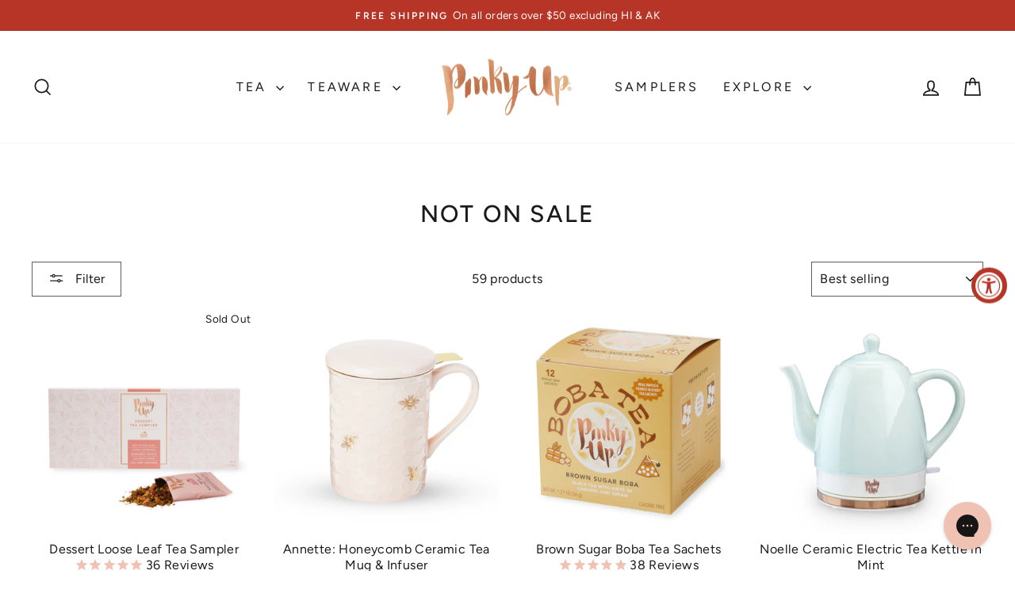

--- FILE ---
content_type: text/html; charset=utf-8
request_url: https://pinkyuptea.com/collections/not-on-sale
body_size: 39625
content:
<!doctype html>
<html class="no-js" lang="en" dir="ltr">
<head>
  <meta charset="utf-8">
  <meta http-equiv="X-UA-Compatible" content="IE=edge,chrome=1">
  <meta name="viewport" content="width=device-width,initial-scale=1">
  <meta name="theme-color" content="#efc2b3">
  <link rel="canonical" href="https://pinkyuptea.com/collections/not-on-sale">
  <link rel="preconnect" href="https://cdn.shopify.com" crossorigin>
  <link rel="preconnect" href="https://fonts.shopifycdn.com" crossorigin>
  <link rel="dns-prefetch" href="https://productreviews.shopifycdn.com">
  <link rel="dns-prefetch" href="https://ajax.googleapis.com">
  <link rel="dns-prefetch" href="https://maps.googleapis.com">
  <link rel="dns-prefetch" href="https://maps.gstatic.com"><link rel="shortcut icon" href="//pinkyuptea.com/cdn/shop/files/PinkyUp_Logo_Website_stack_rose_gold_32x32.png?v=1745597890" type="image/png" /><title>Not on Sale
&ndash; Pinky Up Tea
</title>
<meta property="og:site_name" content="Pinky Up Tea">
  <meta property="og:url" content="https://pinkyuptea.com/collections/not-on-sale">
  <meta property="og:title" content="Not on Sale">
  <meta property="og:type" content="website">
  <meta property="og:description" content="Discover a wide variety of decadent dessert-inspired teas that taste delicious and are good for you, too. Made from real ingredients, they’re the perfect pick-me-up. Pair your favorite teas with adorable mugs, tea kettles, cute infusers, and travel cups."><meta name="twitter:site" content="@">
  <meta name="twitter:card" content="summary_large_image">
  <meta name="twitter:title" content="Not on Sale">
  <meta name="twitter:description" content="Discover a wide variety of decadent dessert-inspired teas that taste delicious and are good for you, too. Made from real ingredients, they’re the perfect pick-me-up. Pair your favorite teas with adorable mugs, tea kettles, cute infusers, and travel cups.">
<style data-shopify>@font-face {
  font-family: Figtree;
  font-weight: 500;
  font-style: normal;
  font-display: swap;
  src: url("//pinkyuptea.com/cdn/fonts/figtree/figtree_n5.3b6b7df38aa5986536945796e1f947445832047c.woff2") format("woff2"),
       url("//pinkyuptea.com/cdn/fonts/figtree/figtree_n5.f26bf6dcae278b0ed902605f6605fa3338e81dab.woff") format("woff");
}

  @font-face {
  font-family: Figtree;
  font-weight: 400;
  font-style: normal;
  font-display: swap;
  src: url("//pinkyuptea.com/cdn/fonts/figtree/figtree_n4.3c0838aba1701047e60be6a99a1b0a40ce9b8419.woff2") format("woff2"),
       url("//pinkyuptea.com/cdn/fonts/figtree/figtree_n4.c0575d1db21fc3821f17fd6617d3dee552312137.woff") format("woff");
}


  @font-face {
  font-family: Figtree;
  font-weight: 600;
  font-style: normal;
  font-display: swap;
  src: url("//pinkyuptea.com/cdn/fonts/figtree/figtree_n6.9d1ea52bb49a0a86cfd1b0383d00f83d3fcc14de.woff2") format("woff2"),
       url("//pinkyuptea.com/cdn/fonts/figtree/figtree_n6.f0fcdea525a0e47b2ae4ab645832a8e8a96d31d3.woff") format("woff");
}

  @font-face {
  font-family: Figtree;
  font-weight: 400;
  font-style: italic;
  font-display: swap;
  src: url("//pinkyuptea.com/cdn/fonts/figtree/figtree_i4.89f7a4275c064845c304a4cf8a4a586060656db2.woff2") format("woff2"),
       url("//pinkyuptea.com/cdn/fonts/figtree/figtree_i4.6f955aaaafc55a22ffc1f32ecf3756859a5ad3e2.woff") format("woff");
}

  @font-face {
  font-family: Figtree;
  font-weight: 600;
  font-style: italic;
  font-display: swap;
  src: url("//pinkyuptea.com/cdn/fonts/figtree/figtree_i6.702baae75738b446cfbed6ac0d60cab7b21e61ba.woff2") format("woff2"),
       url("//pinkyuptea.com/cdn/fonts/figtree/figtree_i6.6b8dc40d16c9905d29525156e284509f871ce8f9.woff") format("woff");
}

</style><link href="//pinkyuptea.com/cdn/shop/t/77/assets/theme.css?v=150660338147019761091760563303" rel="stylesheet" type="text/css" media="all" />
<style data-shopify>:root {
    --typeHeaderPrimary: Figtree;
    --typeHeaderFallback: sans-serif;
    --typeHeaderSize: 30px;
    --typeHeaderWeight: 500;
    --typeHeaderLineHeight: 1;
    --typeHeaderSpacing: 0.075em;

    --typeBasePrimary:Figtree;
    --typeBaseFallback:sans-serif;
    --typeBaseSize: 16px;
    --typeBaseWeight: 400;
    --typeBaseSpacing: 0.025em;
    --typeBaseLineHeight: 1.4;
    --typeBaselineHeightMinus01: 1.3;

    --typeCollectionTitle: 24px;

    --iconWeight: 4px;
    --iconLinecaps: miter;

    
        --buttonRadius: 0;
    

    --colorGridOverlayOpacity: 0.1;
    --colorAnnouncement: #b63527;
    --colorAnnouncementText: #ffffff;

    --colorBody: #ffffff;
    --colorBodyAlpha05: rgba(255, 255, 255, 0.05);
    --colorBodyDim: #f2f2f2;
    --colorBodyLightDim: #fafafa;
    --colorBodyMediumDim: #f5f5f5;


    --colorBorder: #5c5d60;

    --colorBtnPrimary: #efc2b3;
    --colorBtnPrimaryLight: #f8e4dd;
    --colorBtnPrimaryDim: #ebb19e;
    --colorBtnPrimaryText: #1a1a1a;

    --colorCartDot: #efc2b3;

    --colorDrawers: #ffffff;
    --colorDrawersDim: #f2f2f2;
    --colorDrawerBorder: #5c5d60;
    --colorDrawerText: #1a1a1a;
    --colorDrawerTextDark: #000000;
    --colorDrawerButton: #efc2b3;
    --colorDrawerButtonText: #ffffff;

    --colorFooter: #efc2b3;
    --colorFooterText: #1a1a1a;
    --colorFooterTextAlpha01: #1a1a1a;

    --colorGridOverlay: #1a1a1a;
    --colorGridOverlayOpacity: 0.1;

    --colorHeaderTextAlpha01: rgba(26, 26, 26, 0.1);

    --colorHeroText: #ffffff;

    --colorSmallImageBg: #ffffff;
    --colorLargeImageBg: #1a1a1a;

    --colorImageOverlay: #000000;
    --colorImageOverlayOpacity: 0.0;
    --colorImageOverlayTextShadow: 0.0;

    --colorLink: #1a1a1a;

    --colorModalBg: rgba(92, 93, 96, 0.6);

    --colorNav: #ffffff;
    --colorNavText: #1a1a1a;

    --colorPrice: #1a1a1a;

    --colorSaleTag: #b63527;
    --colorSaleTagText: #ffffff;

    --colorTextBody: #1a1a1a;
    --colorTextBodyAlpha015: rgba(26, 26, 26, 0.15);
    --colorTextBodyAlpha005: rgba(26, 26, 26, 0.05);
    --colorTextBodyAlpha008: rgba(26, 26, 26, 0.08);
    --colorTextSavings: #b63527;

    --urlIcoSelect: url(//pinkyuptea.com/cdn/shop/t/77/assets/ico-select.svg);
    --urlIcoSelectFooter: url(//pinkyuptea.com/cdn/shop/t/77/assets/ico-select-footer.svg);
    --urlIcoSelectWhite: url(//pinkyuptea.com/cdn/shop/t/77/assets/ico-select-white.svg);

    --grid-gutter: 17px;
    --drawer-gutter: 20px;

    --sizeChartMargin: 25px 0;
    --sizeChartIconMargin: 5px;

    --newsletterReminderPadding: 40px;

    /*Shop Pay Installments*/
    --color-body-text: #1a1a1a;
    --color-body: #ffffff;
    --color-bg: #ffffff;
    }

    .placeholder-content {
    background-image: linear-gradient(100deg, #ffffff 40%, #f7f7f7 63%, #ffffff 79%);
    }</style><script>
    document.documentElement.className = document.documentElement.className.replace('no-js', 'js');

    window.theme = window.theme || {};
    theme.routes = {
      home: "/",
      cart: "/cart.js",
      cartPage: "/cart",
      cartAdd: "/cart/add.js",
      cartChange: "/cart/change.js",
      search: "/search",
      predictiveSearch: "/search/suggest"
    };
    theme.strings = {
      soldOut: "Sold Out",
      unavailable: "Unavailable",
      inStockLabel: "In stock, ready to ship",
      oneStockLabel: "Low stock - [count] item left",
      otherStockLabel: "Low stock - [count] items left",
      willNotShipUntil: "Ready to ship [date]",
      willBeInStockAfter: "Back in stock [date]",
      waitingForStock: "Backordered, shipping soon",
      savePrice: "Save [saved_amount]",
      cartEmpty: "Your cart is currently empty.",
      cartTermsConfirmation: "You must agree with the terms and conditions of sales to check out",
      searchCollections: "Collections",
      searchPages: "Pages",
      searchArticles: "Articles",
      productFrom: "from ",
      maxQuantity: "You can only have [quantity] of [title] in your cart."
    };
    theme.settings = {
      cartType: "page",
      isCustomerTemplate: false,
      moneyFormat: "${{amount}}",
      saveType: "dollar",
      productImageSize: "natural",
      productImageCover: false,
      predictiveSearch: true,
      predictiveSearchType: null,
      predictiveSearchVendor: false,
      predictiveSearchPrice: false,
      quickView: true,
      themeName: 'Impulse',
      themeVersion: "7.6.1"
    };
  </script>

  <script>window.performance && window.performance.mark && window.performance.mark('shopify.content_for_header.start');</script><meta name="google-site-verification" content="agdZVNucpFO2B6ZQgU-nAXdVDYcBUOTSsnL2WqcSW4Q">
<meta name="google-site-verification" content="DjRQ8taEYlNTaxMI9SArOjqSwnDkHbmxz8Bk6XzAlGM">
<meta name="google-site-verification" content="6UBy2d0NLMuIbA63CdZfJEFLDkaZ_3n2uDZWkBRu52Y">
<meta id="shopify-digital-wallet" name="shopify-digital-wallet" content="/44854313126/digital_wallets/dialog">
<meta name="shopify-checkout-api-token" content="ebcfa6b2eb03cb726f490dde75b56428">
<meta id="in-context-paypal-metadata" data-shop-id="44854313126" data-venmo-supported="false" data-environment="production" data-locale="en_US" data-paypal-v4="true" data-currency="USD">
<link rel="alternate" type="application/atom+xml" title="Feed" href="/collections/not-on-sale.atom" />
<link rel="next" href="/collections/not-on-sale?page=2">
<link rel="alternate" type="application/json+oembed" href="https://pinkyuptea.com/collections/not-on-sale.oembed">
<script async="async" src="/checkouts/internal/preloads.js?locale=en-US"></script>
<link rel="preconnect" href="https://shop.app" crossorigin="anonymous">
<script async="async" src="https://shop.app/checkouts/internal/preloads.js?locale=en-US&shop_id=44854313126" crossorigin="anonymous"></script>
<script id="shopify-features" type="application/json">{"accessToken":"ebcfa6b2eb03cb726f490dde75b56428","betas":["rich-media-storefront-analytics"],"domain":"pinkyuptea.com","predictiveSearch":true,"shopId":44854313126,"locale":"en"}</script>
<script>var Shopify = Shopify || {};
Shopify.shop = "pinkyupretail.myshopify.com";
Shopify.locale = "en";
Shopify.currency = {"active":"USD","rate":"1.0"};
Shopify.country = "US";
Shopify.theme = {"name":"11\/8-11\/12\/25 Tier Offer","id":147410682022,"schema_name":"Impulse","schema_version":"7.6.1","theme_store_id":857,"role":"main"};
Shopify.theme.handle = "null";
Shopify.theme.style = {"id":null,"handle":null};
Shopify.cdnHost = "pinkyuptea.com/cdn";
Shopify.routes = Shopify.routes || {};
Shopify.routes.root = "/";</script>
<script type="module">!function(o){(o.Shopify=o.Shopify||{}).modules=!0}(window);</script>
<script>!function(o){function n(){var o=[];function n(){o.push(Array.prototype.slice.apply(arguments))}return n.q=o,n}var t=o.Shopify=o.Shopify||{};t.loadFeatures=n(),t.autoloadFeatures=n()}(window);</script>
<script>
  window.ShopifyPay = window.ShopifyPay || {};
  window.ShopifyPay.apiHost = "shop.app\/pay";
  window.ShopifyPay.redirectState = null;
</script>
<script id="shop-js-analytics" type="application/json">{"pageType":"collection"}</script>
<script defer="defer" async type="module" src="//pinkyuptea.com/cdn/shopifycloud/shop-js/modules/v2/client.init-shop-cart-sync_COMZFrEa.en.esm.js"></script>
<script defer="defer" async type="module" src="//pinkyuptea.com/cdn/shopifycloud/shop-js/modules/v2/chunk.common_CdXrxk3f.esm.js"></script>
<script type="module">
  await import("//pinkyuptea.com/cdn/shopifycloud/shop-js/modules/v2/client.init-shop-cart-sync_COMZFrEa.en.esm.js");
await import("//pinkyuptea.com/cdn/shopifycloud/shop-js/modules/v2/chunk.common_CdXrxk3f.esm.js");

  window.Shopify.SignInWithShop?.initShopCartSync?.({"fedCMEnabled":true,"windoidEnabled":true});

</script>
<script>
  window.Shopify = window.Shopify || {};
  if (!window.Shopify.featureAssets) window.Shopify.featureAssets = {};
  window.Shopify.featureAssets['shop-js'] = {"shop-cart-sync":["modules/v2/client.shop-cart-sync_CRSPkpKa.en.esm.js","modules/v2/chunk.common_CdXrxk3f.esm.js"],"init-fed-cm":["modules/v2/client.init-fed-cm_DO1JVZ96.en.esm.js","modules/v2/chunk.common_CdXrxk3f.esm.js"],"init-windoid":["modules/v2/client.init-windoid_hXardXh0.en.esm.js","modules/v2/chunk.common_CdXrxk3f.esm.js"],"init-shop-email-lookup-coordinator":["modules/v2/client.init-shop-email-lookup-coordinator_jpxQlUsx.en.esm.js","modules/v2/chunk.common_CdXrxk3f.esm.js"],"shop-toast-manager":["modules/v2/client.shop-toast-manager_C-K0q6-t.en.esm.js","modules/v2/chunk.common_CdXrxk3f.esm.js"],"shop-button":["modules/v2/client.shop-button_B6dBoDg5.en.esm.js","modules/v2/chunk.common_CdXrxk3f.esm.js"],"shop-login-button":["modules/v2/client.shop-login-button_BHRMsoBb.en.esm.js","modules/v2/chunk.common_CdXrxk3f.esm.js","modules/v2/chunk.modal_C89cmTvN.esm.js"],"shop-cash-offers":["modules/v2/client.shop-cash-offers_p6Pw3nax.en.esm.js","modules/v2/chunk.common_CdXrxk3f.esm.js","modules/v2/chunk.modal_C89cmTvN.esm.js"],"avatar":["modules/v2/client.avatar_BTnouDA3.en.esm.js"],"init-shop-cart-sync":["modules/v2/client.init-shop-cart-sync_COMZFrEa.en.esm.js","modules/v2/chunk.common_CdXrxk3f.esm.js"],"init-shop-for-new-customer-accounts":["modules/v2/client.init-shop-for-new-customer-accounts_BNQiNx4m.en.esm.js","modules/v2/client.shop-login-button_BHRMsoBb.en.esm.js","modules/v2/chunk.common_CdXrxk3f.esm.js","modules/v2/chunk.modal_C89cmTvN.esm.js"],"pay-button":["modules/v2/client.pay-button_CRuQ9trT.en.esm.js","modules/v2/chunk.common_CdXrxk3f.esm.js"],"init-customer-accounts-sign-up":["modules/v2/client.init-customer-accounts-sign-up_Q1yheB3t.en.esm.js","modules/v2/client.shop-login-button_BHRMsoBb.en.esm.js","modules/v2/chunk.common_CdXrxk3f.esm.js","modules/v2/chunk.modal_C89cmTvN.esm.js"],"checkout-modal":["modules/v2/client.checkout-modal_DtXVhFgQ.en.esm.js","modules/v2/chunk.common_CdXrxk3f.esm.js","modules/v2/chunk.modal_C89cmTvN.esm.js"],"init-customer-accounts":["modules/v2/client.init-customer-accounts_B5rMd0lj.en.esm.js","modules/v2/client.shop-login-button_BHRMsoBb.en.esm.js","modules/v2/chunk.common_CdXrxk3f.esm.js","modules/v2/chunk.modal_C89cmTvN.esm.js"],"lead-capture":["modules/v2/client.lead-capture_CmGCXBh3.en.esm.js","modules/v2/chunk.common_CdXrxk3f.esm.js","modules/v2/chunk.modal_C89cmTvN.esm.js"],"shop-follow-button":["modules/v2/client.shop-follow-button_CV5C02lv.en.esm.js","modules/v2/chunk.common_CdXrxk3f.esm.js","modules/v2/chunk.modal_C89cmTvN.esm.js"],"shop-login":["modules/v2/client.shop-login_Bz_Zm_XZ.en.esm.js","modules/v2/chunk.common_CdXrxk3f.esm.js","modules/v2/chunk.modal_C89cmTvN.esm.js"],"payment-terms":["modules/v2/client.payment-terms_D7XnU2ez.en.esm.js","modules/v2/chunk.common_CdXrxk3f.esm.js","modules/v2/chunk.modal_C89cmTvN.esm.js"]};
</script>
<script>(function() {
  var isLoaded = false;
  function asyncLoad() {
    if (isLoaded) return;
    isLoaded = true;
    var urls = ["https:\/\/cdn1.stamped.io\/files\/widget.min.js?shop=pinkyupretail.myshopify.com","https:\/\/static.shareasale.com\/json\/shopify\/deduplication.js?shop=pinkyupretail.myshopify.com","https:\/\/config.gorgias.chat\/bundle-loader\/01GYCBTT14QC54XN67TN4KN6TP?source=shopify1click\u0026shop=pinkyupretail.myshopify.com","https:\/\/cdn.rebuyengine.com\/onsite\/js\/rebuy.js?shop=pinkyupretail.myshopify.com","https:\/\/assets.9gtb.com\/loader.js?g_cvt_id=d6547169-c8b5-45b3-9ed3-f575e8f1a51f\u0026shop=pinkyupretail.myshopify.com"];
    for (var i = 0; i < urls.length; i++) {
      var s = document.createElement('script');
      s.type = 'text/javascript';
      s.async = true;
      s.src = urls[i];
      var x = document.getElementsByTagName('script')[0];
      x.parentNode.insertBefore(s, x);
    }
  };
  if(window.attachEvent) {
    window.attachEvent('onload', asyncLoad);
  } else {
    window.addEventListener('load', asyncLoad, false);
  }
})();</script>
<script id="__st">var __st={"a":44854313126,"offset":-28800,"reqid":"e6dd2098-a367-49d3-8e76-243c90f3eb59-1762983941","pageurl":"pinkyuptea.com\/collections\/not-on-sale","u":"88f4ea13d685","p":"collection","rtyp":"collection","rid":276708130982};</script>
<script>window.ShopifyPaypalV4VisibilityTracking = true;</script>
<script id="captcha-bootstrap">!function(){'use strict';const t='contact',e='account',n='new_comment',o=[[t,t],['blogs',n],['comments',n],[t,'customer']],c=[[e,'customer_login'],[e,'guest_login'],[e,'recover_customer_password'],[e,'create_customer']],r=t=>t.map((([t,e])=>`form[action*='/${t}']:not([data-nocaptcha='true']) input[name='form_type'][value='${e}']`)).join(','),a=t=>()=>t?[...document.querySelectorAll(t)].map((t=>t.form)):[];function s(){const t=[...o],e=r(t);return a(e)}const i='password',u='form_key',d=['recaptcha-v3-token','g-recaptcha-response','h-captcha-response',i],f=()=>{try{return window.sessionStorage}catch{return}},m='__shopify_v',_=t=>t.elements[u];function p(t,e,n=!1){try{const o=window.sessionStorage,c=JSON.parse(o.getItem(e)),{data:r}=function(t){const{data:e,action:n}=t;return t[m]||n?{data:e,action:n}:{data:t,action:n}}(c);for(const[e,n]of Object.entries(r))t.elements[e]&&(t.elements[e].value=n);n&&o.removeItem(e)}catch(o){console.error('form repopulation failed',{error:o})}}const l='form_type',E='cptcha';function T(t){t.dataset[E]=!0}const w=window,h=w.document,L='Shopify',v='ce_forms',y='captcha';let A=!1;((t,e)=>{const n=(g='f06e6c50-85a8-45c8-87d0-21a2b65856fe',I='https://cdn.shopify.com/shopifycloud/storefront-forms-hcaptcha/ce_storefront_forms_captcha_hcaptcha.v1.5.2.iife.js',D={infoText:'Protected by hCaptcha',privacyText:'Privacy',termsText:'Terms'},(t,e,n)=>{const o=w[L][v],c=o.bindForm;if(c)return c(t,g,e,D).then(n);var r;o.q.push([[t,g,e,D],n]),r=I,A||(h.body.append(Object.assign(h.createElement('script'),{id:'captcha-provider',async:!0,src:r})),A=!0)});var g,I,D;w[L]=w[L]||{},w[L][v]=w[L][v]||{},w[L][v].q=[],w[L][y]=w[L][y]||{},w[L][y].protect=function(t,e){n(t,void 0,e),T(t)},Object.freeze(w[L][y]),function(t,e,n,w,h,L){const[v,y,A,g]=function(t,e,n){const i=e?o:[],u=t?c:[],d=[...i,...u],f=r(d),m=r(i),_=r(d.filter((([t,e])=>n.includes(e))));return[a(f),a(m),a(_),s()]}(w,h,L),I=t=>{const e=t.target;return e instanceof HTMLFormElement?e:e&&e.form},D=t=>v().includes(t);t.addEventListener('submit',(t=>{const e=I(t);if(!e)return;const n=D(e)&&!e.dataset.hcaptchaBound&&!e.dataset.recaptchaBound,o=_(e),c=g().includes(e)&&(!o||!o.value);(n||c)&&t.preventDefault(),c&&!n&&(function(t){try{if(!f())return;!function(t){const e=f();if(!e)return;const n=_(t);if(!n)return;const o=n.value;o&&e.removeItem(o)}(t);const e=Array.from(Array(32),(()=>Math.random().toString(36)[2])).join('');!function(t,e){_(t)||t.append(Object.assign(document.createElement('input'),{type:'hidden',name:u})),t.elements[u].value=e}(t,e),function(t,e){const n=f();if(!n)return;const o=[...t.querySelectorAll(`input[type='${i}']`)].map((({name:t})=>t)),c=[...d,...o],r={};for(const[a,s]of new FormData(t).entries())c.includes(a)||(r[a]=s);n.setItem(e,JSON.stringify({[m]:1,action:t.action,data:r}))}(t,e)}catch(e){console.error('failed to persist form',e)}}(e),e.submit())}));const S=(t,e)=>{t&&!t.dataset[E]&&(n(t,e.some((e=>e===t))),T(t))};for(const o of['focusin','change'])t.addEventListener(o,(t=>{const e=I(t);D(e)&&S(e,y())}));const B=e.get('form_key'),M=e.get(l),P=B&&M;t.addEventListener('DOMContentLoaded',(()=>{const t=y();if(P)for(const e of t)e.elements[l].value===M&&p(e,B);[...new Set([...A(),...v().filter((t=>'true'===t.dataset.shopifyCaptcha))])].forEach((e=>S(e,t)))}))}(h,new URLSearchParams(w.location.search),n,t,e,['guest_login'])})(!0,!0)}();</script>
<script integrity="sha256-52AcMU7V7pcBOXWImdc/TAGTFKeNjmkeM1Pvks/DTgc=" data-source-attribution="shopify.loadfeatures" defer="defer" src="//pinkyuptea.com/cdn/shopifycloud/storefront/assets/storefront/load_feature-81c60534.js" crossorigin="anonymous"></script>
<script crossorigin="anonymous" defer="defer" src="//pinkyuptea.com/cdn/shopifycloud/storefront/assets/shopify_pay/storefront-65b4c6d7.js?v=20250812"></script>
<script data-source-attribution="shopify.dynamic_checkout.dynamic.init">var Shopify=Shopify||{};Shopify.PaymentButton=Shopify.PaymentButton||{isStorefrontPortableWallets:!0,init:function(){window.Shopify.PaymentButton.init=function(){};var t=document.createElement("script");t.src="https://pinkyuptea.com/cdn/shopifycloud/portable-wallets/latest/portable-wallets.en.js",t.type="module",document.head.appendChild(t)}};
</script>
<script data-source-attribution="shopify.dynamic_checkout.buyer_consent">
  function portableWalletsHideBuyerConsent(e){var t=document.getElementById("shopify-buyer-consent"),n=document.getElementById("shopify-subscription-policy-button");t&&n&&(t.classList.add("hidden"),t.setAttribute("aria-hidden","true"),n.removeEventListener("click",e))}function portableWalletsShowBuyerConsent(e){var t=document.getElementById("shopify-buyer-consent"),n=document.getElementById("shopify-subscription-policy-button");t&&n&&(t.classList.remove("hidden"),t.removeAttribute("aria-hidden"),n.addEventListener("click",e))}window.Shopify?.PaymentButton&&(window.Shopify.PaymentButton.hideBuyerConsent=portableWalletsHideBuyerConsent,window.Shopify.PaymentButton.showBuyerConsent=portableWalletsShowBuyerConsent);
</script>
<script data-source-attribution="shopify.dynamic_checkout.cart.bootstrap">document.addEventListener("DOMContentLoaded",(function(){function t(){return document.querySelector("shopify-accelerated-checkout-cart, shopify-accelerated-checkout")}if(t())Shopify.PaymentButton.init();else{new MutationObserver((function(e,n){t()&&(Shopify.PaymentButton.init(),n.disconnect())})).observe(document.body,{childList:!0,subtree:!0})}}));
</script>
<link id="shopify-accelerated-checkout-styles" rel="stylesheet" media="screen" href="https://pinkyuptea.com/cdn/shopifycloud/portable-wallets/latest/accelerated-checkout-backwards-compat.css" crossorigin="anonymous">
<style id="shopify-accelerated-checkout-cart">
        #shopify-buyer-consent {
  margin-top: 1em;
  display: inline-block;
  width: 100%;
}

#shopify-buyer-consent.hidden {
  display: none;
}

#shopify-subscription-policy-button {
  background: none;
  border: none;
  padding: 0;
  text-decoration: underline;
  font-size: inherit;
  cursor: pointer;
}

#shopify-subscription-policy-button::before {
  box-shadow: none;
}

      </style>

<script>window.performance && window.performance.mark && window.performance.mark('shopify.content_for_header.end');</script>

  <script src="//pinkyuptea.com/cdn/shop/t/77/assets/vendor-scripts-v11.js" defer="defer"></script><script src="//pinkyuptea.com/cdn/shop/t/77/assets/theme.js?v=104180769944361832221760563303" defer="defer"></script>
<!-- BEGIN app block: shopify://apps/eg-auto-add-to-cart/blocks/app-embed/0f7d4f74-1e89-4820-aec4-6564d7e535d2 -->










  
    <script async type="text/javascript" src="https://cdn.506.io/eg/script.js?shop=pinkyupretail.myshopify.com&v=4"></script>
  


 
  <meta id="easygift-shop" itemid="c2hvcF8kXzE3NjI5ODM5NDE=" content='{&quot;isInstalled&quot;:true,&quot;installedOn&quot;:&quot;2022-09-29T18:15:14.840Z&quot;,&quot;appVersion&quot;:&quot;3.0&quot;,&quot;subscriptionName&quot;:&quot;Standard&quot;,&quot;cartAnalytics&quot;:false,&quot;freeTrialEndsOn&quot;:null,&quot;settings&quot;:{&quot;reminderBannerStyle&quot;:{&quot;position&quot;:{&quot;horizontal&quot;:&quot;right&quot;,&quot;vertical&quot;:&quot;bottom&quot;},&quot;imageUrl&quot;:null,&quot;closingMode&quot;:&quot;doNotAutoClose&quot;,&quot;cssStyles&quot;:&quot;&quot;,&quot;displayAfter&quot;:5,&quot;headerText&quot;:&quot;&quot;,&quot;primaryColor&quot;:&quot;#000000&quot;,&quot;reshowBannerAfter&quot;:&quot;everyNewSession&quot;,&quot;selfcloseAfter&quot;:5,&quot;showImage&quot;:false,&quot;subHeaderText&quot;:&quot;&quot;},&quot;addedItemIdentifier&quot;:&quot;_Gifted&quot;,&quot;ignoreOtherAppLineItems&quot;:null,&quot;customVariantsInfoLifetimeMins&quot;:1440,&quot;redirectPath&quot;:null,&quot;ignoreNonStandardCartRequests&quot;:false,&quot;bannerStyle&quot;:{&quot;position&quot;:{&quot;horizontal&quot;:&quot;right&quot;,&quot;vertical&quot;:&quot;bottom&quot;},&quot;cssStyles&quot;:null,&quot;primaryColor&quot;:&quot;#000000&quot;},&quot;themePresetId&quot;:null,&quot;notificationStyle&quot;:{&quot;position&quot;:{&quot;horizontal&quot;:null,&quot;vertical&quot;:null},&quot;primaryColor&quot;:null,&quot;duration&quot;:null,&quot;cssStyles&quot;:null,&quot;hasCustomizations&quot;:false},&quot;fetchCartData&quot;:false,&quot;useLocalStorage&quot;:{&quot;expiryMinutes&quot;:null,&quot;enabled&quot;:false},&quot;popupStyle&quot;:{&quot;primaryColor&quot;:null,&quot;secondaryColor&quot;:null,&quot;cssStyles&quot;:null,&quot;hasCustomizations&quot;:false,&quot;addButtonText&quot;:null,&quot;dismissButtonText&quot;:null,&quot;outOfStockButtonText&quot;:null,&quot;imageUrl&quot;:null,&quot;showProductLink&quot;:false,&quot;subscriptionLabel&quot;:&quot;Subscription Plan&quot;},&quot;refreshAfterBannerClick&quot;:false,&quot;disableReapplyRules&quot;:false,&quot;disableReloadOnFailedAddition&quot;:false,&quot;autoReloadCartPage&quot;:false,&quot;ajaxRedirectPath&quot;:null,&quot;allowSimultaneousRequests&quot;:false,&quot;applyRulesOnCheckout&quot;:false,&quot;enableCartCtrlOverrides&quot;:true,&quot;scriptSettings&quot;:{&quot;branding&quot;:{&quot;show&quot;:false,&quot;removalRequestSent&quot;:null},&quot;productPageRedirection&quot;:{&quot;enabled&quot;:false,&quot;products&quot;:[],&quot;redirectionURL&quot;:&quot;\/&quot;},&quot;debugging&quot;:{&quot;enabled&quot;:false,&quot;enabledOn&quot;:null,&quot;stringifyObj&quot;:false},&quot;customCSS&quot;:null,&quot;delayUpdates&quot;:2000,&quot;decodePayload&quot;:false,&quot;hideAlertsOnFrontend&quot;:false,&quot;removeEGPropertyFromSplitActionLineItems&quot;:false,&quot;fetchProductInfoFromSavedDomain&quot;:false,&quot;enableBuyNowInterceptions&quot;:false,&quot;removeProductsAddedFromExpiredRules&quot;:false,&quot;useFinalPrice&quot;:false,&quot;hideGiftedPropertyText&quot;:false,&quot;fetchCartDataBeforeRequest&quot;:false}},&quot;translations&quot;:null,&quot;defaultLocale&quot;:&quot;en&quot;,&quot;shopDomain&quot;:&quot;pinkyuptea.com&quot;}'>


<script defer>
  (async function() {
    try {

      const blockVersion = "v3"
      if (blockVersion != "v3") {
        return 
      }

      let metaErrorFlag = false;
      if (metaErrorFlag) {
        return
      }

      // Parse metafields as JSON
      const metafields = {};

      // Process metafields in JavaScript
      let savedRulesArray = [];
      for (const [key, value] of Object.entries(metafields)) {
        if (value) {
          for (const prop in value) {
            // avoiding Object.Keys for performance gain -- no need to make an array of keys.
            savedRulesArray.push(value);
            break;
          }
        }
      }

      const metaTag = document.createElement('meta');
      metaTag.id = 'easygift-rules'; 
      metaTag.content = JSON.stringify(savedRulesArray);
      metaTag.setAttribute('itemid', 'cnVsZXNfJF8xNzYyOTgzOTQx');
  
      document.head.appendChild(metaTag);
      } catch (err) {
        
      }
  })();
</script>


  <script type="text/javascript" defer>

    (function () {
      try {
        window.EG_INFO = window.EG_INFO || {};
        var shopInfo = {"isInstalled":true,"installedOn":"2022-09-29T18:15:14.840Z","appVersion":"3.0","subscriptionName":"Standard","cartAnalytics":false,"freeTrialEndsOn":null,"settings":{"reminderBannerStyle":{"position":{"horizontal":"right","vertical":"bottom"},"imageUrl":null,"closingMode":"doNotAutoClose","cssStyles":"","displayAfter":5,"headerText":"","primaryColor":"#000000","reshowBannerAfter":"everyNewSession","selfcloseAfter":5,"showImage":false,"subHeaderText":""},"addedItemIdentifier":"_Gifted","ignoreOtherAppLineItems":null,"customVariantsInfoLifetimeMins":1440,"redirectPath":null,"ignoreNonStandardCartRequests":false,"bannerStyle":{"position":{"horizontal":"right","vertical":"bottom"},"cssStyles":null,"primaryColor":"#000000"},"themePresetId":null,"notificationStyle":{"position":{"horizontal":null,"vertical":null},"primaryColor":null,"duration":null,"cssStyles":null,"hasCustomizations":false},"fetchCartData":false,"useLocalStorage":{"expiryMinutes":null,"enabled":false},"popupStyle":{"primaryColor":null,"secondaryColor":null,"cssStyles":null,"hasCustomizations":false,"addButtonText":null,"dismissButtonText":null,"outOfStockButtonText":null,"imageUrl":null,"showProductLink":false,"subscriptionLabel":"Subscription Plan"},"refreshAfterBannerClick":false,"disableReapplyRules":false,"disableReloadOnFailedAddition":false,"autoReloadCartPage":false,"ajaxRedirectPath":null,"allowSimultaneousRequests":false,"applyRulesOnCheckout":false,"enableCartCtrlOverrides":true,"scriptSettings":{"branding":{"show":false,"removalRequestSent":null},"productPageRedirection":{"enabled":false,"products":[],"redirectionURL":"\/"},"debugging":{"enabled":false,"enabledOn":null,"stringifyObj":false},"customCSS":null,"delayUpdates":2000,"decodePayload":false,"hideAlertsOnFrontend":false,"removeEGPropertyFromSplitActionLineItems":false,"fetchProductInfoFromSavedDomain":false,"enableBuyNowInterceptions":false,"removeProductsAddedFromExpiredRules":false,"useFinalPrice":false,"hideGiftedPropertyText":false,"fetchCartDataBeforeRequest":false}},"translations":null,"defaultLocale":"en","shopDomain":"pinkyuptea.com"};
        var productRedirectionEnabled = shopInfo.settings.scriptSettings.productPageRedirection.enabled;
        if (["Unlimited", "Enterprise"].includes(shopInfo.subscriptionName) && productRedirectionEnabled) {
          console.log("EG App Embed: Product page redirection is enabled");
          var products = shopInfo.settings.scriptSettings.productPageRedirection.products;
          if (products.length > 0) {
            var productIds = products.map(function(prod) {
              var productGid = prod.id;
              var productIdNumber = parseInt(productGid.split('/').pop());
              return productIdNumber;
            });
            var productInfo = null;
            var isProductInList = productIds.includes(productInfo.id);
            if (isProductInList) {
              console.log("EG App Embed: Current product is found in productRedirection products");
              var redirectionURL = shopInfo.settings.scriptSettings.productPageRedirection.redirectionURL;
              if (redirectionURL) {
                console.log("EG App Embed: Redirected to ", redirectionURL);
                window.location = redirectionURL;
              }
            }
          }
        }

        
      } catch(err) {
      return
    }})()
  </script>


<!-- END app block --><!-- BEGIN app block: shopify://apps/klaviyo-email-marketing-sms/blocks/klaviyo-onsite-embed/2632fe16-c075-4321-a88b-50b567f42507 -->












  <script async src="https://static.klaviyo.com/onsite/js/SxPJFn/klaviyo.js?company_id=SxPJFn"></script>
  <script>!function(){if(!window.klaviyo){window._klOnsite=window._klOnsite||[];try{window.klaviyo=new Proxy({},{get:function(n,i){return"push"===i?function(){var n;(n=window._klOnsite).push.apply(n,arguments)}:function(){for(var n=arguments.length,o=new Array(n),w=0;w<n;w++)o[w]=arguments[w];var t="function"==typeof o[o.length-1]?o.pop():void 0,e=new Promise((function(n){window._klOnsite.push([i].concat(o,[function(i){t&&t(i),n(i)}]))}));return e}}})}catch(n){window.klaviyo=window.klaviyo||[],window.klaviyo.push=function(){var n;(n=window._klOnsite).push.apply(n,arguments)}}}}();</script>

  




  <script>
    window.klaviyoReviewsProductDesignMode = false
  </script>



  <!-- BEGIN app snippet: customer-hub-data --><script>
  if (!window.customerHub) {
    window.customerHub = {};
  }
  window.customerHub.storefrontRoutes = {
    login: "https://pinkyuptea.com/customer_authentication/redirect?locale=en&region_country=US?return_url=%2F%23k-hub",
    register: "https://shopify.com/44854313126/account?locale=en?return_url=%2F%23k-hub",
    logout: "/account/logout",
    profile: "/account",
    addresses: "/account/addresses",
  };
  
  window.customerHub.userId = null;
  
  window.customerHub.storeDomain = "pinkyupretail.myshopify.com";

  

  
    window.customerHub.storeLocale = {
        currentLanguage: 'en',
        currentCountry: 'US',
        availableLanguages: [
          
            {
              iso_code: 'en',
              endonym_name: 'English'
            }
          
        ],
        availableCountries: [
          
            {
              iso_code: 'US',
              name: 'United States',
              currency_code: 'USD'
            }
          
        ]
    };
  
</script>
<!-- END app snippet -->
  <!-- BEGIN app snippet: customer-hub-localization-form-injection --><div style="display: none">
  <localization-form>
  <form method="post" action="/localization" id="localization_form" accept-charset="UTF-8" class="shopify-localization-form" enctype="multipart/form-data"><input type="hidden" name="form_type" value="localization" /><input type="hidden" name="utf8" value="✓" /><input type="hidden" name="_method" value="put" /><input type="hidden" name="return_to" value="/collections/not-on-sale" />
    <input type="hidden" id="CustomerHubLanguageCodeSelector" name="language_code" value="en" />
    <input type="hidden" id="CustomerHubCountryCodeSelector" name="country_code" value="US" />
  </form>
  </localization-form>
</div><!-- END app snippet -->



  <!-- BEGIN app snippet: customer-hub-replace-links -->
<script>
  function replaceAccountLinks() {
    const selector =
      'a[href$="/account/login"], a[href$="/account"], a[href^="https://shopify.com/"][href*="/account"], a[href*="/customer_identity/redirect"], a[href*="/customer_authentication/redirect"], a[href$="/account';
    const accountLinksNodes = document.querySelectorAll(selector);
    for (const node of accountLinksNodes) {
      // Any login links to Shopify's account system, point them at the customer hub instead.
      node.href = '#k-hub';
      /**
       * There are some themes which apply a page transition on every click of an anchor tag (usually a fade-out) that's supposed to be faded back in when the next page loads.
       * However, since clicking the k-hub link doesn't trigger a page load, the page gets stuck on a blank screen.
       * Luckily, these themes usually have a className you can add to links to skip the transition.
       * Let's hope that all such themes are consistent/copy each other and just proactively add those classNames when we replace the link.
       **/
      node.classList.add('no-transition', 'js-no-transition');
    }
  }

  
    if (document.readyState === 'complete') {
      replaceAccountLinks();
    } else {
      const controller = new AbortController();
      document.addEventListener(
        'readystatechange',
        () => {
          replaceAccountLinks(); // try to replace links both during `interactive` state and `complete` state
          if (document.readyState === 'complete') {
            // readystatechange can fire with "complete" multiple times per page load, so make sure we're not duplicating effort
            // by removing the listener afterwards.
            controller.abort();
          }
        },
        { signal: controller.signal },
      );
    }
  
</script>
<!-- END app snippet -->



<!-- END app block --><!-- BEGIN app block: shopify://apps/gorgias-live-chat-helpdesk/blocks/gorgias/a66db725-7b96-4e3f-916e-6c8e6f87aaaa -->
<script defer data-gorgias-loader-chat src="https://config.gorgias.chat/bundle-loader/shopify/pinkyupretail.myshopify.com"></script>


<script defer data-gorgias-loader-convert  src="https://assets.9gtb.com/loader.js"></script>


<script defer data-gorgias-loader-mailto-replace  src="https://config.gorgias.help/api/contact-forms/replace-mailto-script.js?shopName=pinkyupretail"></script>


<!-- END app block --><script src="https://cdn.shopify.com/extensions/019a0131-ca1b-7172-a6b1-2fadce39ca6e/accessibly-28/assets/acc-main.js" type="text/javascript" defer="defer"></script>
<script src="https://cdn.shopify.com/extensions/019a320b-8768-75ee-afaa-04f7f8832a60/rebuy-233/assets/rebuy-extensions.js" type="text/javascript" defer="defer"></script>
<link href="https://monorail-edge.shopifysvc.com" rel="dns-prefetch">
<script>(function(){if ("sendBeacon" in navigator && "performance" in window) {try {var session_token_from_headers = performance.getEntriesByType('navigation')[0].serverTiming.find(x => x.name == '_s').description;} catch {var session_token_from_headers = undefined;}var session_cookie_matches = document.cookie.match(/_shopify_s=([^;]*)/);var session_token_from_cookie = session_cookie_matches && session_cookie_matches.length === 2 ? session_cookie_matches[1] : "";var session_token = session_token_from_headers || session_token_from_cookie || "";function handle_abandonment_event(e) {var entries = performance.getEntries().filter(function(entry) {return /monorail-edge.shopifysvc.com/.test(entry.name);});if (!window.abandonment_tracked && entries.length === 0) {window.abandonment_tracked = true;var currentMs = Date.now();var navigation_start = performance.timing.navigationStart;var payload = {shop_id: 44854313126,url: window.location.href,navigation_start,duration: currentMs - navigation_start,session_token,page_type: "collection"};window.navigator.sendBeacon("https://monorail-edge.shopifysvc.com/v1/produce", JSON.stringify({schema_id: "online_store_buyer_site_abandonment/1.1",payload: payload,metadata: {event_created_at_ms: currentMs,event_sent_at_ms: currentMs}}));}}window.addEventListener('pagehide', handle_abandonment_event);}}());</script>
<script id="web-pixels-manager-setup">(function e(e,d,r,n,o){if(void 0===o&&(o={}),!Boolean(null===(a=null===(i=window.Shopify)||void 0===i?void 0:i.analytics)||void 0===a?void 0:a.replayQueue)){var i,a;window.Shopify=window.Shopify||{};var t=window.Shopify;t.analytics=t.analytics||{};var s=t.analytics;s.replayQueue=[],s.publish=function(e,d,r){return s.replayQueue.push([e,d,r]),!0};try{self.performance.mark("wpm:start")}catch(e){}var l=function(){var e={modern:/Edge?\/(1{2}[4-9]|1[2-9]\d|[2-9]\d{2}|\d{4,})\.\d+(\.\d+|)|Firefox\/(1{2}[4-9]|1[2-9]\d|[2-9]\d{2}|\d{4,})\.\d+(\.\d+|)|Chrom(ium|e)\/(9{2}|\d{3,})\.\d+(\.\d+|)|(Maci|X1{2}).+ Version\/(15\.\d+|(1[6-9]|[2-9]\d|\d{3,})\.\d+)([,.]\d+|)( \(\w+\)|)( Mobile\/\w+|) Safari\/|Chrome.+OPR\/(9{2}|\d{3,})\.\d+\.\d+|(CPU[ +]OS|iPhone[ +]OS|CPU[ +]iPhone|CPU IPhone OS|CPU iPad OS)[ +]+(15[._]\d+|(1[6-9]|[2-9]\d|\d{3,})[._]\d+)([._]\d+|)|Android:?[ /-](13[3-9]|1[4-9]\d|[2-9]\d{2}|\d{4,})(\.\d+|)(\.\d+|)|Android.+Firefox\/(13[5-9]|1[4-9]\d|[2-9]\d{2}|\d{4,})\.\d+(\.\d+|)|Android.+Chrom(ium|e)\/(13[3-9]|1[4-9]\d|[2-9]\d{2}|\d{4,})\.\d+(\.\d+|)|SamsungBrowser\/([2-9]\d|\d{3,})\.\d+/,legacy:/Edge?\/(1[6-9]|[2-9]\d|\d{3,})\.\d+(\.\d+|)|Firefox\/(5[4-9]|[6-9]\d|\d{3,})\.\d+(\.\d+|)|Chrom(ium|e)\/(5[1-9]|[6-9]\d|\d{3,})\.\d+(\.\d+|)([\d.]+$|.*Safari\/(?![\d.]+ Edge\/[\d.]+$))|(Maci|X1{2}).+ Version\/(10\.\d+|(1[1-9]|[2-9]\d|\d{3,})\.\d+)([,.]\d+|)( \(\w+\)|)( Mobile\/\w+|) Safari\/|Chrome.+OPR\/(3[89]|[4-9]\d|\d{3,})\.\d+\.\d+|(CPU[ +]OS|iPhone[ +]OS|CPU[ +]iPhone|CPU IPhone OS|CPU iPad OS)[ +]+(10[._]\d+|(1[1-9]|[2-9]\d|\d{3,})[._]\d+)([._]\d+|)|Android:?[ /-](13[3-9]|1[4-9]\d|[2-9]\d{2}|\d{4,})(\.\d+|)(\.\d+|)|Mobile Safari.+OPR\/([89]\d|\d{3,})\.\d+\.\d+|Android.+Firefox\/(13[5-9]|1[4-9]\d|[2-9]\d{2}|\d{4,})\.\d+(\.\d+|)|Android.+Chrom(ium|e)\/(13[3-9]|1[4-9]\d|[2-9]\d{2}|\d{4,})\.\d+(\.\d+|)|Android.+(UC? ?Browser|UCWEB|U3)[ /]?(15\.([5-9]|\d{2,})|(1[6-9]|[2-9]\d|\d{3,})\.\d+)\.\d+|SamsungBrowser\/(5\.\d+|([6-9]|\d{2,})\.\d+)|Android.+MQ{2}Browser\/(14(\.(9|\d{2,})|)|(1[5-9]|[2-9]\d|\d{3,})(\.\d+|))(\.\d+|)|K[Aa][Ii]OS\/(3\.\d+|([4-9]|\d{2,})\.\d+)(\.\d+|)/},d=e.modern,r=e.legacy,n=navigator.userAgent;return n.match(d)?"modern":n.match(r)?"legacy":"unknown"}(),u="modern"===l?"modern":"legacy",c=(null!=n?n:{modern:"",legacy:""})[u],f=function(e){return[e.baseUrl,"/wpm","/b",e.hashVersion,"modern"===e.buildTarget?"m":"l",".js"].join("")}({baseUrl:d,hashVersion:r,buildTarget:u}),m=function(e){var d=e.version,r=e.bundleTarget,n=e.surface,o=e.pageUrl,i=e.monorailEndpoint;return{emit:function(e){var a=e.status,t=e.errorMsg,s=(new Date).getTime(),l=JSON.stringify({metadata:{event_sent_at_ms:s},events:[{schema_id:"web_pixels_manager_load/3.1",payload:{version:d,bundle_target:r,page_url:o,status:a,surface:n,error_msg:t},metadata:{event_created_at_ms:s}}]});if(!i)return console&&console.warn&&console.warn("[Web Pixels Manager] No Monorail endpoint provided, skipping logging."),!1;try{return self.navigator.sendBeacon.bind(self.navigator)(i,l)}catch(e){}var u=new XMLHttpRequest;try{return u.open("POST",i,!0),u.setRequestHeader("Content-Type","text/plain"),u.send(l),!0}catch(e){return console&&console.warn&&console.warn("[Web Pixels Manager] Got an unhandled error while logging to Monorail."),!1}}}}({version:r,bundleTarget:l,surface:e.surface,pageUrl:self.location.href,monorailEndpoint:e.monorailEndpoint});try{o.browserTarget=l,function(e){var d=e.src,r=e.async,n=void 0===r||r,o=e.onload,i=e.onerror,a=e.sri,t=e.scriptDataAttributes,s=void 0===t?{}:t,l=document.createElement("script"),u=document.querySelector("head"),c=document.querySelector("body");if(l.async=n,l.src=d,a&&(l.integrity=a,l.crossOrigin="anonymous"),s)for(var f in s)if(Object.prototype.hasOwnProperty.call(s,f))try{l.dataset[f]=s[f]}catch(e){}if(o&&l.addEventListener("load",o),i&&l.addEventListener("error",i),u)u.appendChild(l);else{if(!c)throw new Error("Did not find a head or body element to append the script");c.appendChild(l)}}({src:f,async:!0,onload:function(){if(!function(){var e,d;return Boolean(null===(d=null===(e=window.Shopify)||void 0===e?void 0:e.analytics)||void 0===d?void 0:d.initialized)}()){var d=window.webPixelsManager.init(e)||void 0;if(d){var r=window.Shopify.analytics;r.replayQueue.forEach((function(e){var r=e[0],n=e[1],o=e[2];d.publishCustomEvent(r,n,o)})),r.replayQueue=[],r.publish=d.publishCustomEvent,r.visitor=d.visitor,r.initialized=!0}}},onerror:function(){return m.emit({status:"failed",errorMsg:"".concat(f," has failed to load")})},sri:function(e){var d=/^sha384-[A-Za-z0-9+/=]+$/;return"string"==typeof e&&d.test(e)}(c)?c:"",scriptDataAttributes:o}),m.emit({status:"loading"})}catch(e){m.emit({status:"failed",errorMsg:(null==e?void 0:e.message)||"Unknown error"})}}})({shopId: 44854313126,storefrontBaseUrl: "https://pinkyuptea.com",extensionsBaseUrl: "https://extensions.shopifycdn.com/cdn/shopifycloud/web-pixels-manager",monorailEndpoint: "https://monorail-edge.shopifysvc.com/unstable/produce_batch",surface: "storefront-renderer",enabledBetaFlags: ["2dca8a86"],webPixelsConfigList: [{"id":"1186103462","configuration":"{\"shopId\":\"pinkyupretail.myshopify.com\"}","eventPayloadVersion":"v1","runtimeContext":"STRICT","scriptVersion":"d587b16acc2428bcc7719dbfbbdeb2df","type":"APP","apiClientId":2753413,"privacyPurposes":["ANALYTICS","MARKETING","SALE_OF_DATA"],"dataSharingAdjustments":{"protectedCustomerApprovalScopes":["read_customer_address","read_customer_email","read_customer_name","read_customer_personal_data","read_customer_phone"]}},{"id":"605192358","configuration":"{\"config\":\"{\\\"pixel_id\\\":\\\"G-0XB89QVJX9\\\",\\\"gtag_events\\\":[{\\\"type\\\":\\\"purchase\\\",\\\"action_label\\\":\\\"G-0XB89QVJX9\\\"},{\\\"type\\\":\\\"page_view\\\",\\\"action_label\\\":\\\"G-0XB89QVJX9\\\"},{\\\"type\\\":\\\"view_item\\\",\\\"action_label\\\":\\\"G-0XB89QVJX9\\\"},{\\\"type\\\":\\\"search\\\",\\\"action_label\\\":\\\"G-0XB89QVJX9\\\"},{\\\"type\\\":\\\"add_to_cart\\\",\\\"action_label\\\":\\\"G-0XB89QVJX9\\\"},{\\\"type\\\":\\\"begin_checkout\\\",\\\"action_label\\\":\\\"G-0XB89QVJX9\\\"},{\\\"type\\\":\\\"add_payment_info\\\",\\\"action_label\\\":\\\"G-0XB89QVJX9\\\"}],\\\"enable_monitoring_mode\\\":false}\"}","eventPayloadVersion":"v1","runtimeContext":"OPEN","scriptVersion":"b2a88bafab3e21179ed38636efcd8a93","type":"APP","apiClientId":1780363,"privacyPurposes":[],"dataSharingAdjustments":{"protectedCustomerApprovalScopes":["read_customer_address","read_customer_email","read_customer_name","read_customer_personal_data","read_customer_phone"]}},{"id":"218759334","configuration":"{\"pixel_id\":\"351242345367408\",\"pixel_type\":\"facebook_pixel\",\"metaapp_system_user_token\":\"-\"}","eventPayloadVersion":"v1","runtimeContext":"OPEN","scriptVersion":"ca16bc87fe92b6042fbaa3acc2fbdaa6","type":"APP","apiClientId":2329312,"privacyPurposes":["ANALYTICS","MARKETING","SALE_OF_DATA"],"dataSharingAdjustments":{"protectedCustomerApprovalScopes":["read_customer_address","read_customer_email","read_customer_name","read_customer_personal_data","read_customer_phone"]}},{"id":"63537318","configuration":"{\"tagID\":\"2613576622811\"}","eventPayloadVersion":"v1","runtimeContext":"STRICT","scriptVersion":"18031546ee651571ed29edbe71a3550b","type":"APP","apiClientId":3009811,"privacyPurposes":["ANALYTICS","MARKETING","SALE_OF_DATA"],"dataSharingAdjustments":{"protectedCustomerApprovalScopes":["read_customer_address","read_customer_email","read_customer_name","read_customer_personal_data","read_customer_phone"]}},{"id":"45416614","eventPayloadVersion":"1","runtimeContext":"LAX","scriptVersion":"1","type":"CUSTOM","privacyPurposes":["ANALYTICS","MARKETING","SALE_OF_DATA"],"name":"Flip"},{"id":"shopify-app-pixel","configuration":"{}","eventPayloadVersion":"v1","runtimeContext":"STRICT","scriptVersion":"0450","apiClientId":"shopify-pixel","type":"APP","privacyPurposes":["ANALYTICS","MARKETING"]},{"id":"shopify-custom-pixel","eventPayloadVersion":"v1","runtimeContext":"LAX","scriptVersion":"0450","apiClientId":"shopify-pixel","type":"CUSTOM","privacyPurposes":["ANALYTICS","MARKETING"]}],isMerchantRequest: false,initData: {"shop":{"name":"Pinky Up Tea","paymentSettings":{"currencyCode":"USD"},"myshopifyDomain":"pinkyupretail.myshopify.com","countryCode":"US","storefrontUrl":"https:\/\/pinkyuptea.com"},"customer":null,"cart":null,"checkout":null,"productVariants":[],"purchasingCompany":null},},"https://pinkyuptea.com/cdn","ae1676cfwd2530674p4253c800m34e853cb",{"modern":"","legacy":""},{"shopId":"44854313126","storefrontBaseUrl":"https:\/\/pinkyuptea.com","extensionBaseUrl":"https:\/\/extensions.shopifycdn.com\/cdn\/shopifycloud\/web-pixels-manager","surface":"storefront-renderer","enabledBetaFlags":"[\"2dca8a86\"]","isMerchantRequest":"false","hashVersion":"ae1676cfwd2530674p4253c800m34e853cb","publish":"custom","events":"[[\"page_viewed\",{}],[\"collection_viewed\",{\"collection\":{\"id\":\"276708130982\",\"title\":\"Not on Sale\",\"productVariants\":[{\"price\":{\"amount\":19.99,\"currencyCode\":\"USD\"},\"product\":{\"title\":\"Dessert Loose Leaf Tea Sampler\",\"vendor\":\"Pinky Up\",\"id\":\"7412547322022\",\"untranslatedTitle\":\"Dessert Loose Leaf Tea Sampler\",\"url\":\"\/products\/10863\",\"type\":\"product_type::tea_loose_leaf\"},\"id\":\"42903744512166\",\"image\":{\"src\":\"\/\/pinkyuptea.com\/cdn\/shop\/products\/fnaxtmseg9nxyu7hsua2.jpg?v=1756919134\"},\"sku\":\"10863\",\"title\":\"Default Title\",\"untranslatedTitle\":\"Default Title\"},{\"price\":{\"amount\":29.99,\"currencyCode\":\"USD\"},\"product\":{\"title\":\"Annette: Honeycomb Ceramic Tea Mug \u0026 Infuser\",\"vendor\":\"Pinky Up\",\"id\":\"6628788666534\",\"untranslatedTitle\":\"Annette: Honeycomb Ceramic Tea Mug \u0026 Infuser\",\"url\":\"\/products\/10277\",\"type\":\"product_type::mug_infuser\"},\"id\":\"39588305698982\",\"image\":{\"src\":\"\/\/pinkyuptea.com\/cdn\/shop\/products\/ztecpafxf5xm4i9ycguh.jpg?v=1759332410\"},\"sku\":\"10277\",\"title\":\"Default Title\",\"untranslatedTitle\":\"Default Title\"},{\"price\":{\"amount\":9.99,\"currencyCode\":\"USD\"},\"product\":{\"title\":\"Brown Sugar Boba Tea Sachets\",\"vendor\":\"Pinky Up\",\"id\":\"7527335919782\",\"untranslatedTitle\":\"Brown Sugar Boba Tea Sachets\",\"url\":\"\/products\/10997\",\"type\":\"product_type::sachets\"},\"id\":\"43449332629670\",\"image\":{\"src\":\"\/\/pinkyuptea.com\/cdn\/shop\/products\/ounp13rymy9lj8orcize.jpg?v=1748540230\"},\"sku\":\"10997\",\"title\":\"Default Title\",\"untranslatedTitle\":\"Default Title\"},{\"price\":{\"amount\":84.99,\"currencyCode\":\"USD\"},\"product\":{\"title\":\"Noelle Ceramic Electric Tea Kettle in Mint\",\"vendor\":\"Pinky Up\",\"id\":\"5939967131814\",\"untranslatedTitle\":\"Noelle Ceramic Electric Tea Kettle in Mint\",\"url\":\"\/products\/8312\",\"type\":\"product_type::kettle\"},\"id\":\"37040799711398\",\"image\":{\"src\":\"\/\/pinkyuptea.com\/cdn\/shop\/products\/ehmu7ntmt5xkynt3tyu0.jpg?v=1749658223\"},\"sku\":\"8312\",\"title\":\"Default Title\",\"untranslatedTitle\":\"Default Title\"},{\"price\":{\"amount\":14.99,\"currencyCode\":\"USD\"},\"product\":{\"title\":\"Rose Gold Heart Tea Infuser\",\"vendor\":\"Pinky Up\",\"id\":\"5939962511526\",\"untranslatedTitle\":\"Rose Gold Heart Tea Infuser\",\"url\":\"\/products\/5246\",\"type\":\"product_type::infuser\"},\"id\":\"37040790601894\",\"image\":{\"src\":\"\/\/pinkyuptea.com\/cdn\/shop\/products\/tn0qtjgxitldw1nclmnd.jpg?v=1759332413\"},\"sku\":\"5246\",\"title\":\"Default Title\",\"untranslatedTitle\":\"Default Title\"},{\"price\":{\"amount\":9.99,\"currencyCode\":\"USD\"},\"product\":{\"title\":\"Mochi Ice Cream Boba Tea Sachets\",\"vendor\":\"Pinky Up\",\"id\":\"7527339950246\",\"untranslatedTitle\":\"Mochi Ice Cream Boba Tea Sachets\",\"url\":\"\/products\/11137\",\"type\":\"product_type::sachets\"},\"id\":\"43449356517542\",\"image\":{\"src\":\"\/\/pinkyuptea.com\/cdn\/shop\/products\/xg2ukhn8ub8e1udfwc6i.jpg?v=1748540245\"},\"sku\":\"11137\",\"title\":\"Default Title\",\"untranslatedTitle\":\"Default Title\"},{\"price\":{\"amount\":29.99,\"currencyCode\":\"USD\"},\"product\":{\"title\":\"Annette Knit Ceramic Tea Mug \u0026 Infuser\",\"vendor\":\"Pinky Up\",\"id\":\"5939964051622\",\"untranslatedTitle\":\"Annette Knit Ceramic Tea Mug \u0026 Infuser\",\"url\":\"\/products\/5846\",\"type\":\"product_type::mug_infuser\"},\"id\":\"37040793190566\",\"image\":{\"src\":\"\/\/pinkyuptea.com\/cdn\/shop\/products\/ambv3qndj078r5lvyem5.jpg?v=1759332413\"},\"sku\":\"5846\",\"title\":\"Default Title\",\"untranslatedTitle\":\"Default Title\"},{\"price\":{\"amount\":9.99,\"currencyCode\":\"USD\"},\"product\":{\"title\":\"Mango Guava Boba Tea Sachets\",\"vendor\":\"Pinky Up\",\"id\":\"7527342669990\",\"untranslatedTitle\":\"Mango Guava Boba Tea Sachets\",\"url\":\"\/products\/11138\",\"type\":\"product_type::sachets\"},\"id\":\"43449374802086\",\"image\":{\"src\":\"\/\/pinkyuptea.com\/cdn\/shop\/products\/smstetpymcwr0twdivpu.jpg?v=1748540226\"},\"sku\":\"11138\",\"title\":\"Default Title\",\"untranslatedTitle\":\"Default Title\"},{\"price\":{\"amount\":9.99,\"currencyCode\":\"USD\"},\"product\":{\"title\":\"Butterfly Boba Tea Sachets\",\"vendor\":\"Pinky Up\",\"id\":\"7527337787558\",\"untranslatedTitle\":\"Butterfly Boba Tea Sachets\",\"url\":\"\/products\/10998\",\"type\":\"product_type::sachets\"},\"id\":\"43449343443110\",\"image\":{\"src\":\"\/\/pinkyuptea.com\/cdn\/shop\/products\/sq6zhwvog88d5ayrdqar.jpg?v=1748540233\"},\"sku\":\"10998\",\"title\":\"Default Title\",\"untranslatedTitle\":\"Default Title\"},{\"price\":{\"amount\":9.99,\"currencyCode\":\"USD\"},\"product\":{\"title\":\"Lemon Sugar\",\"vendor\":\"Pinky Up\",\"id\":\"5939963592870\",\"untranslatedTitle\":\"Lemon Sugar\",\"url\":\"\/products\/5417\",\"type\":\"product_type::sugar\"},\"id\":\"37040792010918\",\"image\":{\"src\":\"\/\/pinkyuptea.com\/cdn\/shop\/products\/hwbsc6nzailxxazpdjuf.jpg?v=1748540231\"},\"sku\":\"5417\",\"title\":\"Default Title\",\"untranslatedTitle\":\"Default Title\"},{\"price\":{\"amount\":29.99,\"currencyCode\":\"USD\"},\"product\":{\"title\":\"Blake Glass Tea Infuser Mug\",\"vendor\":\"Pinky Up\",\"id\":\"5939962020006\",\"untranslatedTitle\":\"Blake Glass Tea Infuser Mug\",\"url\":\"\/products\/5067\",\"type\":\"product_type::mug_infuser\"},\"id\":\"37040786407590\",\"image\":{\"src\":\"\/\/pinkyuptea.com\/cdn\/shop\/products\/gurbtgmxf5x64mcckom8.jpg?v=1759332410\"},\"sku\":\"5067\",\"title\":\"Default Title\",\"untranslatedTitle\":\"Default Title\"},{\"price\":{\"amount\":9.99,\"currencyCode\":\"USD\"},\"product\":{\"title\":\"Lavender Sugar\",\"vendor\":\"Pinky Up\",\"id\":\"5939963822246\",\"untranslatedTitle\":\"Lavender Sugar\",\"url\":\"\/products\/5419\",\"type\":\"product_type::sugar\"},\"id\":\"37040792273062\",\"image\":{\"src\":\"\/\/pinkyuptea.com\/cdn\/shop\/products\/thwquilfjeh4uzf1ghey.jpg?v=1760545177\"},\"sku\":\"5419\",\"title\":\"Default Title\",\"untranslatedTitle\":\"Default Title\"},{\"price\":{\"amount\":24.99,\"currencyCode\":\"USD\"},\"product\":{\"title\":\"Cactus Mug\",\"vendor\":\"Pinky Up\",\"id\":\"5939964870822\",\"untranslatedTitle\":\"Cactus Mug\",\"url\":\"\/products\/6882\",\"type\":\"product_type::mug\"},\"id\":\"37040795254950\",\"image\":{\"src\":\"\/\/pinkyuptea.com\/cdn\/shop\/products\/lxvaoy0wsb8inwayk4kg.jpg?v=1759332410\"},\"sku\":\"6882\",\"title\":\"Default Title\",\"untranslatedTitle\":\"Default Title\"},{\"price\":{\"amount\":12.99,\"currencyCode\":\"USD\"},\"product\":{\"title\":\"Kendall Heart Double Walled Glass Tea Mug\",\"vendor\":\"Pinky Up\",\"id\":\"5939962544294\",\"untranslatedTitle\":\"Kendall Heart Double Walled Glass Tea Mug\",\"url\":\"\/products\/5254\",\"type\":\"product_type::mug\"},\"id\":\"37040790634662\",\"image\":{\"src\":\"\/\/pinkyuptea.com\/cdn\/shop\/products\/omtssifl9gqr0beuwd82.jpg?v=1750882203\"},\"sku\":\"5254\",\"title\":\"Default Title\",\"untranslatedTitle\":\"Default Title\"},{\"price\":{\"amount\":44.99,\"currencyCode\":\"USD\"},\"product\":{\"title\":\"Charlie Iridescent Glass Iced Tea Carafe\",\"vendor\":\"Pinky Up\",\"id\":\"5939964280998\",\"untranslatedTitle\":\"Charlie Iridescent Glass Iced Tea Carafe\",\"url\":\"\/products\/5874\",\"type\":\"product_type::carafe\"},\"id\":\"37040794599590\",\"image\":{\"src\":\"\/\/pinkyuptea.com\/cdn\/shop\/products\/huzbo8eg3yi0sizplq6t.jpg?v=1752080168\"},\"sku\":\"5874\",\"title\":\"Default Title\",\"untranslatedTitle\":\"Default Title\"},{\"price\":{\"amount\":9.99,\"currencyCode\":\"USD\"},\"product\":{\"title\":\"Small Tea Infuser Ball in Gold\",\"vendor\":\"Pinky Up\",\"id\":\"5939966083238\",\"untranslatedTitle\":\"Small Tea Infuser Ball in Gold\",\"url\":\"\/products\/8103\",\"type\":\"product_type::infuser\"},\"id\":\"37040796958886\",\"image\":{\"src\":\"\/\/pinkyuptea.com\/cdn\/shop\/products\/zxuxotgpguyg3ycimnid.jpg?v=1750882202\"},\"sku\":\"8103\",\"title\":\"Default Title\",\"untranslatedTitle\":\"Default Title\"},{\"price\":{\"amount\":19.99,\"currencyCode\":\"USD\"},\"product\":{\"title\":\"Chai Loose Leaf Tea Sampler\",\"vendor\":\"Pinky Up\",\"id\":\"7770896629926\",\"untranslatedTitle\":\"Chai Loose Leaf Tea Sampler\",\"url\":\"\/products\/11158\",\"type\":\"product_type::tea_loose_leaf\"},\"id\":\"44323845636262\",\"image\":{\"src\":\"\/\/pinkyuptea.com\/cdn\/shop\/files\/p3hellpttdnk9zq3sdgt.jpg?v=1758128604\"},\"sku\":\"11158\",\"title\":\"Default Title\",\"untranslatedTitle\":\"Default Title\"},{\"price\":{\"amount\":25.99,\"currencyCode\":\"USD\"},\"product\":{\"title\":\"Everlee Infuser Mug with Lid\",\"vendor\":\"Pinky Up\",\"id\":\"7454463590566\",\"untranslatedTitle\":\"Everlee Infuser Mug with Lid\",\"url\":\"\/products\/10973\",\"type\":\"product_type::mug_infuser\"},\"id\":\"43104856670374\",\"image\":{\"src\":\"\/\/pinkyuptea.com\/cdn\/shop\/products\/nnhgnqvkksfmfbbbeetd.jpg?v=1759332413\"},\"sku\":\"10973\",\"title\":\"Default Title\",\"untranslatedTitle\":\"Default Title\"},{\"price\":{\"amount\":84.99,\"currencyCode\":\"USD\"},\"product\":{\"title\":\"Noelle Ceramic Electric Tea Kettle in Grey\",\"vendor\":\"Pinky Up\",\"id\":\"5939964248230\",\"untranslatedTitle\":\"Noelle Ceramic Electric Tea Kettle in Grey\",\"url\":\"\/products\/5867\",\"type\":\"product_type::kettle\"},\"id\":\"37078416195750\",\"image\":{\"src\":\"\/\/pinkyuptea.com\/cdn\/shop\/files\/q0g9j8q2qm7qfarksuoq.jpg?v=1755710790\"},\"sku\":\"5867\",\"title\":\"Default Title\",\"untranslatedTitle\":\"Default Title\"},{\"price\":{\"amount\":84.99,\"currencyCode\":\"USD\"},\"product\":{\"title\":\"Noelle™ Pink Ceramic Electric Tea Kettle\",\"vendor\":\"Pinky Up\",\"id\":\"6795081023654\",\"untranslatedTitle\":\"Noelle™ Pink Ceramic Electric Tea Kettle\",\"url\":\"\/products\/10441\",\"type\":\"product_type::kettle\"},\"id\":\"40162705866918\",\"image\":{\"src\":\"\/\/pinkyuptea.com\/cdn\/shop\/products\/auzjn8yfpeinuitdfvgz.jpg?v=1749658221\"},\"sku\":\"10441\",\"title\":\"Default Title\",\"untranslatedTitle\":\"Default Title\"},{\"price\":{\"amount\":44.99,\"currencyCode\":\"USD\"},\"product\":{\"title\":\"Charlie Glass Iced Tea Carafe\",\"vendor\":\"Pinky Up\",\"id\":\"5939962052774\",\"untranslatedTitle\":\"Charlie Glass Iced Tea Carafe\",\"url\":\"\/products\/5096\",\"type\":\"product_type::carafe\"},\"id\":\"37040786440358\",\"image\":{\"src\":\"\/\/pinkyuptea.com\/cdn\/shop\/products\/b2f7w0oxnsxti5hq01s9.jpg?v=1759332412\"},\"sku\":\"5096\",\"title\":\"Default Title\",\"untranslatedTitle\":\"Default Title\"},{\"price\":{\"amount\":39.99,\"currencyCode\":\"USD\"},\"product\":{\"title\":\"Blair: Botanical Bliss Glass Travel Infuser Mug\",\"vendor\":\"Pinky Up\",\"id\":\"5939966804134\",\"untranslatedTitle\":\"Blair: Botanical Bliss Glass Travel Infuser Mug\",\"url\":\"\/products\/8194\",\"type\":\"product_type::mug_infuser\"},\"id\":\"37040799187110\",\"image\":{\"src\":\"\/\/pinkyuptea.com\/cdn\/shop\/products\/zk00kbxazcwiwvrebabh.jpg?v=1759332410\"},\"sku\":\"8194\",\"title\":\"Default Title\",\"untranslatedTitle\":\"Default Title\"},{\"price\":{\"amount\":9.99,\"currencyCode\":\"USD\"},\"product\":{\"title\":\"Coconut Sugar\",\"vendor\":\"Pinky Up\",\"id\":\"5939963691174\",\"untranslatedTitle\":\"Coconut Sugar\",\"url\":\"\/products\/5418\",\"type\":\"product_type::sugar\"},\"id\":\"37040792141990\",\"image\":{\"src\":\"\/\/pinkyuptea.com\/cdn\/shop\/products\/oy9t9g6z661v739bb9tx.jpg?v=1748540249\"},\"sku\":\"5418\",\"title\":\"Default Title\",\"untranslatedTitle\":\"Default Title\"},{\"price\":{\"amount\":24.99,\"currencyCode\":\"USD\"},\"product\":{\"title\":\"Chloe Black Cat Mug\",\"vendor\":\"Pinky Up\",\"id\":\"5939962839206\",\"untranslatedTitle\":\"Chloe Black Cat Mug\",\"url\":\"\/products\/5386\",\"type\":\"product_type::mug\"},\"id\":\"37040791027878\",\"image\":{\"src\":\"\/\/pinkyuptea.com\/cdn\/shop\/products\/ijmtrm1tmhcn8e42iu6p.jpg?v=1759332409\"},\"sku\":\"5386\",\"title\":\"Default Title\",\"untranslatedTitle\":\"Default Title\"},{\"price\":{\"amount\":14.99,\"currencyCode\":\"USD\"},\"product\":{\"title\":\"Star Shaped Tea Infuser\",\"vendor\":\"Pinky Up\",\"id\":\"5939970212006\",\"untranslatedTitle\":\"Star Shaped Tea Infuser\",\"url\":\"\/products\/9557\",\"type\":\"product_type::infuser\"},\"id\":\"37040804167846\",\"image\":{\"src\":\"\/\/pinkyuptea.com\/cdn\/shop\/products\/ffnyk68wo1shntj5g20i.jpg?v=1752080169\"},\"sku\":\"9557\",\"title\":\"Default Title\",\"untranslatedTitle\":\"Default Title\"},{\"price\":{\"amount\":39.99,\"currencyCode\":\"USD\"},\"product\":{\"title\":\"Blair: Bouquet Glass Travel Infuser Mug\",\"vendor\":\"Pinky Up\",\"id\":\"5939964936358\",\"untranslatedTitle\":\"Blair: Bouquet Glass Travel Infuser Mug\",\"url\":\"\/products\/7573\",\"type\":\"product_type::mug_infuser\"},\"id\":\"37040795353254\",\"image\":{\"src\":\"\/\/pinkyuptea.com\/cdn\/shop\/products\/rwgah2vmjbnrotkrelw5.jpg?v=1759332411\"},\"sku\":\"7573\",\"title\":\"Default Title\",\"untranslatedTitle\":\"Default Title\"},{\"price\":{\"amount\":29.99,\"currencyCode\":\"USD\"},\"product\":{\"title\":\"Annette: Souk Mint Ceramic Tea Mug \u0026 Infuser\",\"vendor\":\"Pinky Up\",\"id\":\"5939968114854\",\"untranslatedTitle\":\"Annette: Souk Mint Ceramic Tea Mug \u0026 Infuser\",\"url\":\"\/products\/9442\",\"type\":\"product_type::mug_infuser\"},\"id\":\"37040801284262\",\"image\":{\"src\":\"\/\/pinkyuptea.com\/cdn\/shop\/products\/aejgtolv82a5lwbrw10e.jpg?v=1759332412\"},\"sku\":\"9442\",\"title\":\"Default Title\",\"untranslatedTitle\":\"Default Title\"},{\"price\":{\"amount\":39.99,\"currencyCode\":\"USD\"},\"product\":{\"title\":\"Blair Bee Glass Travel Infuser Mug\",\"vendor\":\"Pinky Up\",\"id\":\"6684086304934\",\"untranslatedTitle\":\"Blair Bee Glass Travel Infuser Mug\",\"url\":\"\/products\/10280\",\"type\":\"product_type::mug_infuser\"},\"id\":\"39757351747750\",\"image\":{\"src\":\"\/\/pinkyuptea.com\/cdn\/shop\/products\/xqz7ptymqjjfhgbdj5qv.jpg?v=1759332412\"},\"sku\":\"10280\",\"title\":\"Default Title\",\"untranslatedTitle\":\"Default Title\"}]}}]]"});</script><script>
  window.ShopifyAnalytics = window.ShopifyAnalytics || {};
  window.ShopifyAnalytics.meta = window.ShopifyAnalytics.meta || {};
  window.ShopifyAnalytics.meta.currency = 'USD';
  var meta = {"products":[{"id":7412547322022,"gid":"gid:\/\/shopify\/Product\/7412547322022","vendor":"Pinky Up","type":"product_type::tea_loose_leaf","variants":[{"id":42903744512166,"price":1999,"name":"Dessert Loose Leaf Tea Sampler","public_title":null,"sku":"10863"}],"remote":false},{"id":6628788666534,"gid":"gid:\/\/shopify\/Product\/6628788666534","vendor":"Pinky Up","type":"product_type::mug_infuser","variants":[{"id":39588305698982,"price":2999,"name":"Annette: Honeycomb Ceramic Tea Mug \u0026 Infuser","public_title":null,"sku":"10277"}],"remote":false},{"id":7527335919782,"gid":"gid:\/\/shopify\/Product\/7527335919782","vendor":"Pinky Up","type":"product_type::sachets","variants":[{"id":43449332629670,"price":999,"name":"Brown Sugar Boba Tea Sachets","public_title":null,"sku":"10997"}],"remote":false},{"id":5939967131814,"gid":"gid:\/\/shopify\/Product\/5939967131814","vendor":"Pinky Up","type":"product_type::kettle","variants":[{"id":37040799711398,"price":8499,"name":"Noelle Ceramic Electric Tea Kettle in Mint","public_title":null,"sku":"8312"}],"remote":false},{"id":5939962511526,"gid":"gid:\/\/shopify\/Product\/5939962511526","vendor":"Pinky Up","type":"product_type::infuser","variants":[{"id":37040790601894,"price":1499,"name":"Rose Gold Heart Tea Infuser","public_title":null,"sku":"5246"}],"remote":false},{"id":7527339950246,"gid":"gid:\/\/shopify\/Product\/7527339950246","vendor":"Pinky Up","type":"product_type::sachets","variants":[{"id":43449356517542,"price":999,"name":"Mochi Ice Cream Boba Tea Sachets","public_title":null,"sku":"11137"}],"remote":false},{"id":5939964051622,"gid":"gid:\/\/shopify\/Product\/5939964051622","vendor":"Pinky Up","type":"product_type::mug_infuser","variants":[{"id":37040793190566,"price":2999,"name":"Annette Knit Ceramic Tea Mug \u0026 Infuser","public_title":null,"sku":"5846"}],"remote":false},{"id":7527342669990,"gid":"gid:\/\/shopify\/Product\/7527342669990","vendor":"Pinky Up","type":"product_type::sachets","variants":[{"id":43449374802086,"price":999,"name":"Mango Guava Boba Tea Sachets","public_title":null,"sku":"11138"}],"remote":false},{"id":7527337787558,"gid":"gid:\/\/shopify\/Product\/7527337787558","vendor":"Pinky Up","type":"product_type::sachets","variants":[{"id":43449343443110,"price":999,"name":"Butterfly Boba Tea Sachets","public_title":null,"sku":"10998"}],"remote":false},{"id":5939963592870,"gid":"gid:\/\/shopify\/Product\/5939963592870","vendor":"Pinky Up","type":"product_type::sugar","variants":[{"id":37040792010918,"price":999,"name":"Lemon Sugar","public_title":null,"sku":"5417"}],"remote":false},{"id":5939962020006,"gid":"gid:\/\/shopify\/Product\/5939962020006","vendor":"Pinky Up","type":"product_type::mug_infuser","variants":[{"id":37040786407590,"price":2999,"name":"Blake Glass Tea Infuser Mug","public_title":null,"sku":"5067"}],"remote":false},{"id":5939963822246,"gid":"gid:\/\/shopify\/Product\/5939963822246","vendor":"Pinky Up","type":"product_type::sugar","variants":[{"id":37040792273062,"price":999,"name":"Lavender Sugar","public_title":null,"sku":"5419"}],"remote":false},{"id":5939964870822,"gid":"gid:\/\/shopify\/Product\/5939964870822","vendor":"Pinky Up","type":"product_type::mug","variants":[{"id":37040795254950,"price":2499,"name":"Cactus Mug","public_title":null,"sku":"6882"}],"remote":false},{"id":5939962544294,"gid":"gid:\/\/shopify\/Product\/5939962544294","vendor":"Pinky Up","type":"product_type::mug","variants":[{"id":37040790634662,"price":1299,"name":"Kendall Heart Double Walled Glass Tea Mug","public_title":null,"sku":"5254"}],"remote":false},{"id":5939964280998,"gid":"gid:\/\/shopify\/Product\/5939964280998","vendor":"Pinky Up","type":"product_type::carafe","variants":[{"id":37040794599590,"price":4499,"name":"Charlie Iridescent Glass Iced Tea Carafe","public_title":null,"sku":"5874"}],"remote":false},{"id":5939966083238,"gid":"gid:\/\/shopify\/Product\/5939966083238","vendor":"Pinky Up","type":"product_type::infuser","variants":[{"id":37040796958886,"price":999,"name":"Small Tea Infuser Ball in Gold","public_title":null,"sku":"8103"}],"remote":false},{"id":7770896629926,"gid":"gid:\/\/shopify\/Product\/7770896629926","vendor":"Pinky Up","type":"product_type::tea_loose_leaf","variants":[{"id":44323845636262,"price":1999,"name":"Chai Loose Leaf Tea Sampler","public_title":null,"sku":"11158"}],"remote":false},{"id":7454463590566,"gid":"gid:\/\/shopify\/Product\/7454463590566","vendor":"Pinky Up","type":"product_type::mug_infuser","variants":[{"id":43104856670374,"price":2599,"name":"Everlee Infuser Mug with Lid","public_title":null,"sku":"10973"}],"remote":false},{"id":5939964248230,"gid":"gid:\/\/shopify\/Product\/5939964248230","vendor":"Pinky Up","type":"product_type::kettle","variants":[{"id":37078416195750,"price":8499,"name":"Noelle Ceramic Electric Tea Kettle in Grey","public_title":null,"sku":"5867"}],"remote":false},{"id":6795081023654,"gid":"gid:\/\/shopify\/Product\/6795081023654","vendor":"Pinky Up","type":"product_type::kettle","variants":[{"id":40162705866918,"price":8499,"name":"Noelle™ Pink Ceramic Electric Tea Kettle","public_title":null,"sku":"10441"}],"remote":false},{"id":5939962052774,"gid":"gid:\/\/shopify\/Product\/5939962052774","vendor":"Pinky Up","type":"product_type::carafe","variants":[{"id":37040786440358,"price":4499,"name":"Charlie Glass Iced Tea Carafe","public_title":null,"sku":"5096"}],"remote":false},{"id":5939966804134,"gid":"gid:\/\/shopify\/Product\/5939966804134","vendor":"Pinky Up","type":"product_type::mug_infuser","variants":[{"id":37040799187110,"price":3999,"name":"Blair: Botanical Bliss Glass Travel Infuser Mug","public_title":null,"sku":"8194"}],"remote":false},{"id":5939963691174,"gid":"gid:\/\/shopify\/Product\/5939963691174","vendor":"Pinky Up","type":"product_type::sugar","variants":[{"id":37040792141990,"price":999,"name":"Coconut Sugar","public_title":null,"sku":"5418"}],"remote":false},{"id":5939962839206,"gid":"gid:\/\/shopify\/Product\/5939962839206","vendor":"Pinky Up","type":"product_type::mug","variants":[{"id":37040791027878,"price":2499,"name":"Chloe Black Cat Mug","public_title":null,"sku":"5386"}],"remote":false},{"id":5939970212006,"gid":"gid:\/\/shopify\/Product\/5939970212006","vendor":"Pinky Up","type":"product_type::infuser","variants":[{"id":37040804167846,"price":1499,"name":"Star Shaped Tea Infuser","public_title":null,"sku":"9557"}],"remote":false},{"id":5939964936358,"gid":"gid:\/\/shopify\/Product\/5939964936358","vendor":"Pinky Up","type":"product_type::mug_infuser","variants":[{"id":37040795353254,"price":3999,"name":"Blair: Bouquet Glass Travel Infuser Mug","public_title":null,"sku":"7573"}],"remote":false},{"id":5939968114854,"gid":"gid:\/\/shopify\/Product\/5939968114854","vendor":"Pinky Up","type":"product_type::mug_infuser","variants":[{"id":37040801284262,"price":2999,"name":"Annette: Souk Mint Ceramic Tea Mug \u0026 Infuser","public_title":null,"sku":"9442"}],"remote":false},{"id":6684086304934,"gid":"gid:\/\/shopify\/Product\/6684086304934","vendor":"Pinky Up","type":"product_type::mug_infuser","variants":[{"id":39757351747750,"price":3999,"name":"Blair Bee Glass Travel Infuser Mug","public_title":null,"sku":"10280"}],"remote":false}],"page":{"pageType":"collection","resourceType":"collection","resourceId":276708130982}};
  for (var attr in meta) {
    window.ShopifyAnalytics.meta[attr] = meta[attr];
  }
</script>
<script class="analytics">
  (function () {
    var customDocumentWrite = function(content) {
      var jquery = null;

      if (window.jQuery) {
        jquery = window.jQuery;
      } else if (window.Checkout && window.Checkout.$) {
        jquery = window.Checkout.$;
      }

      if (jquery) {
        jquery('body').append(content);
      }
    };

    var hasLoggedConversion = function(token) {
      if (token) {
        return document.cookie.indexOf('loggedConversion=' + token) !== -1;
      }
      return false;
    }

    var setCookieIfConversion = function(token) {
      if (token) {
        var twoMonthsFromNow = new Date(Date.now());
        twoMonthsFromNow.setMonth(twoMonthsFromNow.getMonth() + 2);

        document.cookie = 'loggedConversion=' + token + '; expires=' + twoMonthsFromNow;
      }
    }

    var trekkie = window.ShopifyAnalytics.lib = window.trekkie = window.trekkie || [];
    if (trekkie.integrations) {
      return;
    }
    trekkie.methods = [
      'identify',
      'page',
      'ready',
      'track',
      'trackForm',
      'trackLink'
    ];
    trekkie.factory = function(method) {
      return function() {
        var args = Array.prototype.slice.call(arguments);
        args.unshift(method);
        trekkie.push(args);
        return trekkie;
      };
    };
    for (var i = 0; i < trekkie.methods.length; i++) {
      var key = trekkie.methods[i];
      trekkie[key] = trekkie.factory(key);
    }
    trekkie.load = function(config) {
      trekkie.config = config || {};
      trekkie.config.initialDocumentCookie = document.cookie;
      var first = document.getElementsByTagName('script')[0];
      var script = document.createElement('script');
      script.type = 'text/javascript';
      script.onerror = function(e) {
        var scriptFallback = document.createElement('script');
        scriptFallback.type = 'text/javascript';
        scriptFallback.onerror = function(error) {
                var Monorail = {
      produce: function produce(monorailDomain, schemaId, payload) {
        var currentMs = new Date().getTime();
        var event = {
          schema_id: schemaId,
          payload: payload,
          metadata: {
            event_created_at_ms: currentMs,
            event_sent_at_ms: currentMs
          }
        };
        return Monorail.sendRequest("https://" + monorailDomain + "/v1/produce", JSON.stringify(event));
      },
      sendRequest: function sendRequest(endpointUrl, payload) {
        // Try the sendBeacon API
        if (window && window.navigator && typeof window.navigator.sendBeacon === 'function' && typeof window.Blob === 'function' && !Monorail.isIos12()) {
          var blobData = new window.Blob([payload], {
            type: 'text/plain'
          });

          if (window.navigator.sendBeacon(endpointUrl, blobData)) {
            return true;
          } // sendBeacon was not successful

        } // XHR beacon

        var xhr = new XMLHttpRequest();

        try {
          xhr.open('POST', endpointUrl);
          xhr.setRequestHeader('Content-Type', 'text/plain');
          xhr.send(payload);
        } catch (e) {
          console.log(e);
        }

        return false;
      },
      isIos12: function isIos12() {
        return window.navigator.userAgent.lastIndexOf('iPhone; CPU iPhone OS 12_') !== -1 || window.navigator.userAgent.lastIndexOf('iPad; CPU OS 12_') !== -1;
      }
    };
    Monorail.produce('monorail-edge.shopifysvc.com',
      'trekkie_storefront_load_errors/1.1',
      {shop_id: 44854313126,
      theme_id: 147410682022,
      app_name: "storefront",
      context_url: window.location.href,
      source_url: "//pinkyuptea.com/cdn/s/trekkie.storefront.308893168db1679b4a9f8a086857af995740364f.min.js"});

        };
        scriptFallback.async = true;
        scriptFallback.src = '//pinkyuptea.com/cdn/s/trekkie.storefront.308893168db1679b4a9f8a086857af995740364f.min.js';
        first.parentNode.insertBefore(scriptFallback, first);
      };
      script.async = true;
      script.src = '//pinkyuptea.com/cdn/s/trekkie.storefront.308893168db1679b4a9f8a086857af995740364f.min.js';
      first.parentNode.insertBefore(script, first);
    };
    trekkie.load(
      {"Trekkie":{"appName":"storefront","development":false,"defaultAttributes":{"shopId":44854313126,"isMerchantRequest":null,"themeId":147410682022,"themeCityHash":"17824775316906836462","contentLanguage":"en","currency":"USD"},"isServerSideCookieWritingEnabled":true,"monorailRegion":"shop_domain","enabledBetaFlags":["f0df213a"]},"Session Attribution":{},"S2S":{"facebookCapiEnabled":true,"source":"trekkie-storefront-renderer","apiClientId":580111}}
    );

    var loaded = false;
    trekkie.ready(function() {
      if (loaded) return;
      loaded = true;

      window.ShopifyAnalytics.lib = window.trekkie;

      var originalDocumentWrite = document.write;
      document.write = customDocumentWrite;
      try { window.ShopifyAnalytics.merchantGoogleAnalytics.call(this); } catch(error) {};
      document.write = originalDocumentWrite;

      window.ShopifyAnalytics.lib.page(null,{"pageType":"collection","resourceType":"collection","resourceId":276708130982,"shopifyEmitted":true});

      var match = window.location.pathname.match(/checkouts\/(.+)\/(thank_you|post_purchase)/)
      var token = match? match[1]: undefined;
      if (!hasLoggedConversion(token)) {
        setCookieIfConversion(token);
        window.ShopifyAnalytics.lib.track("Viewed Product Category",{"currency":"USD","category":"Collection: not-on-sale","collectionName":"not-on-sale","collectionId":276708130982,"nonInteraction":true},undefined,undefined,{"shopifyEmitted":true});
      }
    });


        var eventsListenerScript = document.createElement('script');
        eventsListenerScript.async = true;
        eventsListenerScript.src = "//pinkyuptea.com/cdn/shopifycloud/storefront/assets/shop_events_listener-3da45d37.js";
        document.getElementsByTagName('head')[0].appendChild(eventsListenerScript);

})();</script>
  <script>
  if (!window.ga || (window.ga && typeof window.ga !== 'function')) {
    window.ga = function ga() {
      (window.ga.q = window.ga.q || []).push(arguments);
      if (window.Shopify && window.Shopify.analytics && typeof window.Shopify.analytics.publish === 'function') {
        window.Shopify.analytics.publish("ga_stub_called", {}, {sendTo: "google_osp_migration"});
      }
      console.error("Shopify's Google Analytics stub called with:", Array.from(arguments), "\nSee https://help.shopify.com/manual/promoting-marketing/pixels/pixel-migration#google for more information.");
    };
    if (window.Shopify && window.Shopify.analytics && typeof window.Shopify.analytics.publish === 'function') {
      window.Shopify.analytics.publish("ga_stub_initialized", {}, {sendTo: "google_osp_migration"});
    }
  }
</script>
<script
  defer
  src="https://pinkyuptea.com/cdn/shopifycloud/perf-kit/shopify-perf-kit-2.1.2.min.js"
  data-application="storefront-renderer"
  data-shop-id="44854313126"
  data-render-region="gcp-us-central1"
  data-page-type="collection"
  data-theme-instance-id="147410682022"
  data-theme-name="Impulse"
  data-theme-version="7.6.1"
  data-monorail-region="shop_domain"
  data-resource-timing-sampling-rate="10"
  data-shs="true"
  data-shs-beacon="true"
  data-shs-export-with-fetch="true"
  data-shs-logs-sample-rate="1"
></script>
</head>

<body class="template-collection" data-center-text="true" data-button_style="square" data-type_header_capitalize="true" data-type_headers_align_text="true" data-type_product_capitalize="false" data-swatch_style="round" >

  <a class="in-page-link visually-hidden skip-link" href="#MainContent">Skip to content</a>

  <div id="PageContainer" class="page-container">
    <div class="transition-body"><!-- BEGIN sections: header-group -->
<div id="shopify-section-sections--19142209962150__announcement" class="shopify-section shopify-section-group-header-group"><style></style>
  <div class="announcement-bar">
    <div class="page-width">
      <div class="slideshow-wrapper">
        <button type="button" class="visually-hidden slideshow__pause" data-id="sections--19142209962150__announcement" aria-live="polite">
          <span class="slideshow__pause-stop">
            <svg aria-hidden="true" focusable="false" role="presentation" class="icon icon-pause" viewBox="0 0 10 13"><path d="M0 0h3v13H0zm7 0h3v13H7z" fill-rule="evenodd"/></svg>
            <span class="icon__fallback-text">Pause slideshow</span>
          </span>
          <span class="slideshow__pause-play">
            <svg aria-hidden="true" focusable="false" role="presentation" class="icon icon-play" viewBox="18.24 17.35 24.52 28.3"><path fill="#323232" d="M22.1 19.151v25.5l20.4-13.489-20.4-12.011z"/></svg>
            <span class="icon__fallback-text">Play slideshow</span>
          </span>
        </button>

        <div
          id="AnnouncementSlider"
          class="announcement-slider"
          data-compact="true"
          data-block-count="2"><div
                id="AnnouncementSlide-announcement-1"
                class="announcement-slider__slide"
                data-index="0"
                
              ><span class="announcement-text">🎁 Stock up & save—20% off $60 • 25% off $150 • 30% off $200</span></div><div
                id="AnnouncementSlide-announcement-0"
                class="announcement-slider__slide"
                data-index="1"
                
              ><span class="announcement-text">Free shipping</span><span class="announcement-link-text">On all orders over $50 excluding HI & AK</span></div></div>
      </div>
    </div>
  </div>




</div><div id="shopify-section-sections--19142209962150__header" class="shopify-section shopify-section-group-header-group">

<div id="NavDrawer" class="drawer drawer--left">
  <div class="drawer__contents">
    <div class="drawer__fixed-header">
      <div class="drawer__header appear-animation appear-delay-1">
        <div class="h2 drawer__title"></div>
        <div class="drawer__close">
          <button type="button" class="drawer__close-button js-drawer-close">
            <svg aria-hidden="true" focusable="false" role="presentation" class="icon icon-close" viewBox="0 0 64 64"><title>icon-X</title><path d="m19 17.61 27.12 27.13m0-27.12L19 44.74"/></svg>
            <span class="icon__fallback-text">Close menu</span>
          </button>
        </div>
      </div>
    </div>
    <div class="drawer__scrollable">
      <ul class="mobile-nav" role="navigation" aria-label="Primary"><li class="mobile-nav__item appear-animation appear-delay-2"><div class="mobile-nav__has-sublist"><a href="/collections/all-tea"
                    class="mobile-nav__link mobile-nav__link--top-level"
                    id="Label-collections-all-tea1"
                    >
                    Tea
                  </a>
                  <div class="mobile-nav__toggle">
                    <button type="button"
                      aria-controls="Linklist-collections-all-tea1"
                      aria-labelledby="Label-collections-all-tea1"
                      class="collapsible-trigger collapsible--auto-height"><span class="collapsible-trigger__icon collapsible-trigger__icon--open" role="presentation">
  <svg aria-hidden="true" focusable="false" role="presentation" class="icon icon--wide icon-chevron-down" viewBox="0 0 28 16"><path d="m1.57 1.59 12.76 12.77L27.1 1.59" stroke-width="2" stroke="#000" fill="none"/></svg>
</span>
</button>
                  </div></div><div id="Linklist-collections-all-tea1"
                class="mobile-nav__sublist collapsible-content collapsible-content--all"
                >
                <div class="collapsible-content__inner">
                  <ul class="mobile-nav__sublist"><li class="mobile-nav__item">
                        <div class="mobile-nav__child-item"><a href="/pages/tea"
                              class="mobile-nav__link"
                              id="Sublabel-pages-tea1"
                              >
                              Tea by Category
                            </a><button type="button"
                              aria-controls="Sublinklist-collections-all-tea1-pages-tea1"
                              aria-labelledby="Sublabel-pages-tea1"
                              class="collapsible-trigger"><span class="collapsible-trigger__icon collapsible-trigger__icon--circle collapsible-trigger__icon--open" role="presentation">
  <svg aria-hidden="true" focusable="false" role="presentation" class="icon icon--wide icon-chevron-down" viewBox="0 0 28 16"><path d="m1.57 1.59 12.76 12.77L27.1 1.59" stroke-width="2" stroke="#000" fill="none"/></svg>
</span>
</button></div><div
                            id="Sublinklist-collections-all-tea1-pages-tea1"
                            aria-labelledby="Sublabel-pages-tea1"
                            class="mobile-nav__sublist collapsible-content collapsible-content--all"
                            >
                            <div class="collapsible-content__inner">
                              <ul class="mobile-nav__grandchildlist"><li class="mobile-nav__item">
                                    <a href="/collections/pyramid-tea-sachets" class="mobile-nav__link">
                                      Sachets
                                    </a>
                                  </li><li class="mobile-nav__item">
                                    <a href="/collections/loose-leaf" class="mobile-nav__link">
                                      Loose Leaf
                                    </a>
                                  </li><li class="mobile-nav__item">
                                    <a href="/collections/tea-samplers" class="mobile-nav__link">
                                      Samplers
                                    </a>
                                  </li><li class="mobile-nav__item">
                                    <a href="/collections/all-tea" class="mobile-nav__link">
                                      Shop All Tea
                                    </a>
                                  </li></ul>
                            </div>
                          </div></li><li class="mobile-nav__item">
                        <div class="mobile-nav__child-item"><a href="/collections/all-tea"
                              class="mobile-nav__link"
                              id="Sublabel-collections-all-tea2"
                              >
                              Tea by Type
                            </a><button type="button"
                              aria-controls="Sublinklist-collections-all-tea1-collections-all-tea2"
                              aria-labelledby="Sublabel-collections-all-tea2"
                              class="collapsible-trigger"><span class="collapsible-trigger__icon collapsible-trigger__icon--circle collapsible-trigger__icon--open" role="presentation">
  <svg aria-hidden="true" focusable="false" role="presentation" class="icon icon--wide icon-chevron-down" viewBox="0 0 28 16"><path d="m1.57 1.59 12.76 12.77L27.1 1.59" stroke-width="2" stroke="#000" fill="none"/></svg>
</span>
</button></div><div
                            id="Sublinklist-collections-all-tea1-collections-all-tea2"
                            aria-labelledby="Sublabel-collections-all-tea2"
                            class="mobile-nav__sublist collapsible-content collapsible-content--all"
                            >
                            <div class="collapsible-content__inner">
                              <ul class="mobile-nav__grandchildlist"><li class="mobile-nav__item">
                                    <a href="/collections/black-tea" class="mobile-nav__link">
                                      Black Tea
                                    </a>
                                  </li><li class="mobile-nav__item">
                                    <a href="/collections/green-tea" class="mobile-nav__link">
                                      Green Tea
                                    </a>
                                  </li><li class="mobile-nav__item">
                                    <a href="/collections/herbal-tea" class="mobile-nav__link">
                                      Herbal Tea
                                    </a>
                                  </li><li class="mobile-nav__item">
                                    <a href="/collections/boba-tea" class="mobile-nav__link">
                                      Boba Tea
                                    </a>
                                  </li></ul>
                            </div>
                          </div></li><li class="mobile-nav__item">
                        <div class="mobile-nav__child-item"><a href="/collections/sweetener"
                              class="mobile-nav__link"
                              id="Sublabel-collections-sweetener3"
                              >
                              Sweetener
                            </a><button type="button"
                              aria-controls="Sublinklist-collections-all-tea1-collections-sweetener3"
                              aria-labelledby="Sublabel-collections-sweetener3"
                              class="collapsible-trigger"><span class="collapsible-trigger__icon collapsible-trigger__icon--circle collapsible-trigger__icon--open" role="presentation">
  <svg aria-hidden="true" focusable="false" role="presentation" class="icon icon--wide icon-chevron-down" viewBox="0 0 28 16"><path d="m1.57 1.59 12.76 12.77L27.1 1.59" stroke-width="2" stroke="#000" fill="none"/></svg>
</span>
</button></div><div
                            id="Sublinklist-collections-all-tea1-collections-sweetener3"
                            aria-labelledby="Sublabel-collections-sweetener3"
                            class="mobile-nav__sublist collapsible-content collapsible-content--all"
                            >
                            <div class="collapsible-content__inner">
                              <ul class="mobile-nav__grandchildlist"><li class="mobile-nav__item">
                                    <a href="/collections/sugar" class="mobile-nav__link">
                                      Sugar
                                    </a>
                                  </li></ul>
                            </div>
                          </div></li></ul>
                </div>
              </div></li><li class="mobile-nav__item appear-animation appear-delay-3"><div class="mobile-nav__has-sublist"><a href="/pages/teaware"
                    class="mobile-nav__link mobile-nav__link--top-level"
                    id="Label-pages-teaware2"
                    >
                    Teaware
                  </a>
                  <div class="mobile-nav__toggle">
                    <button type="button"
                      aria-controls="Linklist-pages-teaware2"
                      aria-labelledby="Label-pages-teaware2"
                      class="collapsible-trigger collapsible--auto-height"><span class="collapsible-trigger__icon collapsible-trigger__icon--open" role="presentation">
  <svg aria-hidden="true" focusable="false" role="presentation" class="icon icon--wide icon-chevron-down" viewBox="0 0 28 16"><path d="m1.57 1.59 12.76 12.77L27.1 1.59" stroke-width="2" stroke="#000" fill="none"/></svg>
</span>
</button>
                  </div></div><div id="Linklist-pages-teaware2"
                class="mobile-nav__sublist collapsible-content collapsible-content--all"
                >
                <div class="collapsible-content__inner">
                  <ul class="mobile-nav__sublist"><li class="mobile-nav__item">
                        <div class="mobile-nav__child-item"><a href="/collections/teaware"
                              class="mobile-nav__link"
                              id="Sublabel-collections-teaware1"
                              >
                              Shop All
                            </a></div></li><li class="mobile-nav__item">
                        <div class="mobile-nav__child-item"><a href="/collections/drinkware"
                              class="mobile-nav__link"
                              id="Sublabel-collections-drinkware2"
                              >
                              Drinkware
                            </a><button type="button"
                              aria-controls="Sublinklist-pages-teaware2-collections-drinkware2"
                              aria-labelledby="Sublabel-collections-drinkware2"
                              class="collapsible-trigger"><span class="collapsible-trigger__icon collapsible-trigger__icon--circle collapsible-trigger__icon--open" role="presentation">
  <svg aria-hidden="true" focusable="false" role="presentation" class="icon icon--wide icon-chevron-down" viewBox="0 0 28 16"><path d="m1.57 1.59 12.76 12.77L27.1 1.59" stroke-width="2" stroke="#000" fill="none"/></svg>
</span>
</button></div><div
                            id="Sublinklist-pages-teaware2-collections-drinkware2"
                            aria-labelledby="Sublabel-collections-drinkware2"
                            class="mobile-nav__sublist collapsible-content collapsible-content--all"
                            >
                            <div class="collapsible-content__inner">
                              <ul class="mobile-nav__grandchildlist"><li class="mobile-nav__item">
                                    <a href="/collections/on-the-go" class="mobile-nav__link">
                                      On the Go
                                    </a>
                                  </li><li class="mobile-nav__item">
                                    <a href="/collections/infuser-mugs" class="mobile-nav__link">
                                      Infuser Mugs
                                    </a>
                                  </li><li class="mobile-nav__item">
                                    <a href="/collections/mugs" class="mobile-nav__link">
                                      Mugs
                                    </a>
                                  </li></ul>
                            </div>
                          </div></li><li class="mobile-nav__item">
                        <div class="mobile-nav__child-item"><a href="/collections/serveware"
                              class="mobile-nav__link"
                              id="Sublabel-collections-serveware3"
                              >
                              Serveware
                            </a><button type="button"
                              aria-controls="Sublinklist-pages-teaware2-collections-serveware3"
                              aria-labelledby="Sublabel-collections-serveware3"
                              class="collapsible-trigger"><span class="collapsible-trigger__icon collapsible-trigger__icon--circle collapsible-trigger__icon--open" role="presentation">
  <svg aria-hidden="true" focusable="false" role="presentation" class="icon icon--wide icon-chevron-down" viewBox="0 0 28 16"><path d="m1.57 1.59 12.76 12.77L27.1 1.59" stroke-width="2" stroke="#000" fill="none"/></svg>
</span>
</button></div><div
                            id="Sublinklist-pages-teaware2-collections-serveware3"
                            aria-labelledby="Sublabel-collections-serveware3"
                            class="mobile-nav__sublist collapsible-content collapsible-content--all"
                            >
                            <div class="collapsible-content__inner">
                              <ul class="mobile-nav__grandchildlist"><li class="mobile-nav__item">
                                    <a href="/collections/presses" class="mobile-nav__link">
                                      Teapots
                                    </a>
                                  </li><li class="mobile-nav__item">
                                    <a href="/collections/kettles" class="mobile-nav__link">
                                      Kettles
                                    </a>
                                  </li></ul>
                            </div>
                          </div></li><li class="mobile-nav__item">
                        <div class="mobile-nav__child-item"><a href="/collections/accessories"
                              class="mobile-nav__link"
                              id="Sublabel-collections-accessories4"
                              >
                              Accessories
                            </a><button type="button"
                              aria-controls="Sublinklist-pages-teaware2-collections-accessories4"
                              aria-labelledby="Sublabel-collections-accessories4"
                              class="collapsible-trigger"><span class="collapsible-trigger__icon collapsible-trigger__icon--circle collapsible-trigger__icon--open" role="presentation">
  <svg aria-hidden="true" focusable="false" role="presentation" class="icon icon--wide icon-chevron-down" viewBox="0 0 28 16"><path d="m1.57 1.59 12.76 12.77L27.1 1.59" stroke-width="2" stroke="#000" fill="none"/></svg>
</span>
</button></div><div
                            id="Sublinklist-pages-teaware2-collections-accessories4"
                            aria-labelledby="Sublabel-collections-accessories4"
                            class="mobile-nav__sublist collapsible-content collapsible-content--all"
                            >
                            <div class="collapsible-content__inner">
                              <ul class="mobile-nav__grandchildlist"><li class="mobile-nav__item">
                                    <a href="/collections/infusers-accessories" class="mobile-nav__link">
                                      Infusers
                                    </a>
                                  </li><li class="mobile-nav__item">
                                    <a href="/products/5878" class="mobile-nav__link">
                                      Trays
                                    </a>
                                  </li></ul>
                            </div>
                          </div></li></ul>
                </div>
              </div></li><li class="mobile-nav__item appear-animation appear-delay-4"><a href="/collections/tea-samplers" class="mobile-nav__link mobile-nav__link--top-level">Samplers</a></li><li class="mobile-nav__item appear-animation appear-delay-5"><div class="mobile-nav__has-sublist"><a href="/pages/about"
                    class="mobile-nav__link mobile-nav__link--top-level"
                    id="Label-pages-about4"
                    >
                    Explore
                  </a>
                  <div class="mobile-nav__toggle">
                    <button type="button"
                      aria-controls="Linklist-pages-about4"
                      aria-labelledby="Label-pages-about4"
                      class="collapsible-trigger collapsible--auto-height"><span class="collapsible-trigger__icon collapsible-trigger__icon--open" role="presentation">
  <svg aria-hidden="true" focusable="false" role="presentation" class="icon icon--wide icon-chevron-down" viewBox="0 0 28 16"><path d="m1.57 1.59 12.76 12.77L27.1 1.59" stroke-width="2" stroke="#000" fill="none"/></svg>
</span>
</button>
                  </div></div><div id="Linklist-pages-about4"
                class="mobile-nav__sublist collapsible-content collapsible-content--all"
                >
                <div class="collapsible-content__inner">
                  <ul class="mobile-nav__sublist"><li class="mobile-nav__item">
                        <div class="mobile-nav__child-item"><a href="/pages/about"
                              class="mobile-nav__link"
                              id="Sublabel-pages-about1"
                              >
                              About Us
                            </a></div></li><li class="mobile-nav__item">
                        <div class="mobile-nav__child-item"><a href="/pages/teas-by-type"
                              class="mobile-nav__link"
                              id="Sublabel-pages-teas-by-type2"
                              >
                              Types of Tea
                            </a></div></li><li class="mobile-nav__item">
                        <div class="mobile-nav__child-item"><a href="/pages/how-to-brew-tea"
                              class="mobile-nav__link"
                              id="Sublabel-pages-how-to-brew-tea3"
                              >
                              How to Brew
                            </a></div></li><li class="mobile-nav__item">
                        <div class="mobile-nav__child-item"><a href="/pages/about-boba-tea"
                              class="mobile-nav__link"
                              id="Sublabel-pages-about-boba-tea4"
                              >
                              About Boba Tea
                            </a></div></li><li class="mobile-nav__item">
                        <div class="mobile-nav__child-item"><a href="/pages/gift-guide"
                              class="mobile-nav__link"
                              id="Sublabel-pages-gift-guide5"
                              >
                              Gifting
                            </a></div></li></ul>
                </div>
              </div></li><li class="mobile-nav__item mobile-nav__item--secondary">
            <div class="grid"><div class="grid__item one-half appear-animation appear-delay-6">
                  <a href="/account" class="mobile-nav__link">Log in
</a>
                </div></div>
          </li></ul><ul class="mobile-nav__social appear-animation appear-delay-7"><li class="mobile-nav__social-item">
            <a target="_blank" rel="noopener" href="https://www.instagram.com/pinkyuptea" title="Pinky Up Tea on Instagram">
              <svg aria-hidden="true" focusable="false" role="presentation" class="icon icon-instagram" viewBox="0 0 32 32"><title>instagram</title><path fill="#444" d="M16 3.094c4.206 0 4.7.019 6.363.094 1.538.069 2.369.325 2.925.544.738.287 1.262.625 1.813 1.175s.894 1.075 1.175 1.813c.212.556.475 1.387.544 2.925.075 1.662.094 2.156.094 6.363s-.019 4.7-.094 6.363c-.069 1.538-.325 2.369-.544 2.925-.288.738-.625 1.262-1.175 1.813s-1.075.894-1.813 1.175c-.556.212-1.387.475-2.925.544-1.663.075-2.156.094-6.363.094s-4.7-.019-6.363-.094c-1.537-.069-2.369-.325-2.925-.544-.737-.288-1.263-.625-1.813-1.175s-.894-1.075-1.175-1.813c-.212-.556-.475-1.387-.544-2.925-.075-1.663-.094-2.156-.094-6.363s.019-4.7.094-6.363c.069-1.537.325-2.369.544-2.925.287-.737.625-1.263 1.175-1.813s1.075-.894 1.813-1.175c.556-.212 1.388-.475 2.925-.544 1.662-.081 2.156-.094 6.363-.094zm0-2.838c-4.275 0-4.813.019-6.494.094-1.675.075-2.819.344-3.819.731-1.037.4-1.913.944-2.788 1.819S1.486 4.656 1.08 5.688c-.387 1-.656 2.144-.731 3.825-.075 1.675-.094 2.213-.094 6.488s.019 4.813.094 6.494c.075 1.675.344 2.819.731 3.825.4 1.038.944 1.913 1.819 2.788s1.756 1.413 2.788 1.819c1 .387 2.144.656 3.825.731s2.213.094 6.494.094 4.813-.019 6.494-.094c1.675-.075 2.819-.344 3.825-.731 1.038-.4 1.913-.944 2.788-1.819s1.413-1.756 1.819-2.788c.387-1 .656-2.144.731-3.825s.094-2.212.094-6.494-.019-4.813-.094-6.494c-.075-1.675-.344-2.819-.731-3.825-.4-1.038-.944-1.913-1.819-2.788s-1.756-1.413-2.788-1.819c-1-.387-2.144-.656-3.825-.731C20.812.275 20.275.256 16 .256z"/><path fill="#444" d="M16 7.912a8.088 8.088 0 0 0 0 16.175c4.463 0 8.087-3.625 8.087-8.088s-3.625-8.088-8.088-8.088zm0 13.338a5.25 5.25 0 1 1 0-10.5 5.25 5.25 0 1 1 0 10.5zM26.294 7.594a1.887 1.887 0 1 1-3.774.002 1.887 1.887 0 0 1 3.774-.003z"/></svg>
              <span class="icon__fallback-text">Instagram</span>
            </a>
          </li><li class="mobile-nav__social-item">
            <a target="_blank" rel="noopener" href="https://www.facebook.com/pinkyuptea" title="Pinky Up Tea on Facebook">
              <svg aria-hidden="true" focusable="false" role="presentation" class="icon icon-facebook" viewBox="0 0 14222 14222"><path d="M14222 7112c0 3549.352-2600.418 6491.344-6000 7024.72V9168h1657l315-2056H8222V5778c0-562 275-1111 1159-1111h897V2917s-814-139-1592-139c-1624 0-2686 984-2686 2767v1567H4194v2056h1806v4968.72C2600.418 13603.344 0 10661.352 0 7112 0 3184.703 3183.703 1 7111 1s7111 3183.703 7111 7111Zm-8222 7025c362 57 733 86 1111 86-377.945 0-749.003-29.485-1111-86.28Zm2222 0v-.28a7107.458 7107.458 0 0 1-167.717 24.267A7407.158 7407.158 0 0 0 8222 14137Zm-167.717 23.987C7745.664 14201.89 7430.797 14223 7111 14223c319.843 0 634.675-21.479 943.283-62.013Z"/></svg>
              <span class="icon__fallback-text">Facebook</span>
            </a>
          </li><li class="mobile-nav__social-item">
            <a target="_blank" rel="noopener" href="https://www.pinterest.com/shoppinkyup" title="Pinky Up Tea on Pinterest">
              <svg aria-hidden="true" focusable="false" role="presentation" class="icon icon-pinterest" viewBox="0 0 256 256"><path d="M0 128.002c0 52.414 31.518 97.442 76.619 117.239-.36-8.938-.064-19.668 2.228-29.393 2.461-10.391 16.47-69.748 16.47-69.748s-4.089-8.173-4.089-20.252c0-18.969 10.994-33.136 24.686-33.136 11.643 0 17.268 8.745 17.268 19.217 0 11.704-7.465 29.211-11.304 45.426-3.207 13.578 6.808 24.653 20.203 24.653 24.252 0 40.586-31.149 40.586-68.055 0-28.054-18.895-49.052-53.262-49.052-38.828 0-63.017 28.956-63.017 61.3 0 11.152 3.288 19.016 8.438 25.106 2.368 2.797 2.697 3.922 1.84 7.134-.614 2.355-2.024 8.025-2.608 10.272-.852 3.242-3.479 4.401-6.409 3.204-17.884-7.301-26.213-26.886-26.213-48.902 0-36.361 30.666-79.961 91.482-79.961 48.87 0 81.035 35.364 81.035 73.325 0 50.213-27.916 87.726-69.066 87.726-13.819 0-26.818-7.47-31.271-15.955 0 0-7.431 29.492-9.005 35.187-2.714 9.869-8.026 19.733-12.883 27.421a127.897 127.897 0 0 0 36.277 5.249c70.684 0 127.996-57.309 127.996-128.005C256.001 57.309 198.689 0 128.005 0 57.314 0 0 57.309 0 128.002Z"/></svg>
              <span class="icon__fallback-text">Pinterest</span>
            </a>
          </li></ul>
    </div>
  </div>
</div>
<style>
  .site-nav__link,
  .site-nav__dropdown-link:not(.site-nav__dropdown-link--top-level) {
    font-size: 16px;
  }
  
    .site-nav__link, .mobile-nav__link--top-level {
      text-transform: uppercase;
      letter-spacing: 0.2em;
    }
    .mobile-nav__link--top-level {
      font-size: 1.1em;
    }
  

  

  
    .megamenu__collection-image {
      display: none;
    }
  
.site-header {
      box-shadow: 0 0 1px rgba(0,0,0,0.2);
    }

    .toolbar + .header-sticky-wrapper .site-header {
      border-top: 0;
    }</style>

<div data-section-id="sections--19142209962150__header" data-section-type="header"><div class="header-sticky-wrapper">
    <div id="HeaderWrapper" class="header-wrapper"><header
        id="SiteHeader"
        class="site-header"
        data-sticky="true"
        data-overlay="false">
        <div class="page-width">
          <div
            class="header-layout header-layout--center-split"
            data-logo-align="center"><div class="header-item header-item--left header-item--navigation"><div class="site-nav small--hide">
                      <a href="/search" class="site-nav__link site-nav__link--icon js-search-header">
                        <svg aria-hidden="true" focusable="false" role="presentation" class="icon icon-search" viewBox="0 0 64 64"><title>icon-search</title><path d="M47.16 28.58A18.58 18.58 0 1 1 28.58 10a18.58 18.58 0 0 1 18.58 18.58ZM54 54 41.94 42"/></svg>
                        <span class="icon__fallback-text">Search</span>
                      </a>
                    </div><div class="site-nav medium-up--hide">
                  <button
                    type="button"
                    class="site-nav__link site-nav__link--icon js-drawer-open-nav"
                    aria-controls="NavDrawer">
                    <svg aria-hidden="true" focusable="false" role="presentation" class="icon icon-hamburger" viewBox="0 0 64 64"><title>icon-hamburger</title><path d="M7 15h51M7 32h43M7 49h51"/></svg>
                    <span class="icon__fallback-text">Site navigation</span>
                  </button>
                </div>
              </div><div class="header-item header-item--logo-split" role="navigation" aria-label="Primary">
  <div class="header-item header-item--split-left"><ul
  class="site-nav site-navigation small--hide"
><li class="site-nav__item site-nav__expanded-item site-nav--has-dropdown site-nav--is-megamenu">
      
        <details
          data-hover="true"
          id="site-nav-item--1"
          class="site-nav__details"
        >
          <summary
            data-link="/collections/all-tea"
            aria-expanded="false"
            aria-controls="site-nav-item--1"
            class="site-nav__link site-nav__link--underline site-nav__link--has-dropdown"
          >
            Tea <svg aria-hidden="true" focusable="false" role="presentation" class="icon icon--wide icon-chevron-down" viewBox="0 0 28 16"><path d="m1.57 1.59 12.76 12.77L27.1 1.59" stroke-width="2" stroke="#000" fill="none"/></svg>
          </summary>
      
<div class="site-nav__dropdown megamenu text-left">
            <div class="page-width">
              <div class="grid grid--center">
                <div class="grid__item medium-up--one-fifth appear-animation appear-delay-1"><div class="h5">
                      <a href="/pages/tea" class="site-nav__dropdown-link site-nav__dropdown-link--top-level">Tea by Category</a>
                    </div><div>
                        <a href="/collections/pyramid-tea-sachets" class="site-nav__dropdown-link">
                          Sachets
                        </a>
                      </div><div>
                        <a href="/collections/loose-leaf" class="site-nav__dropdown-link">
                          Loose Leaf
                        </a>
                      </div><div>
                        <a href="/collections/tea-samplers" class="site-nav__dropdown-link">
                          Samplers
                        </a>
                      </div><div>
                        <a href="/collections/all-tea" class="site-nav__dropdown-link">
                          Shop All Tea
                        </a>
                      </div></div><div class="grid__item medium-up--one-fifth appear-animation appear-delay-2"><div class="h5">
                      <a href="/collections/all-tea" class="site-nav__dropdown-link site-nav__dropdown-link--top-level">Tea by Type</a>
                    </div><div>
                        <a href="/collections/black-tea" class="site-nav__dropdown-link">
                          Black Tea
                        </a>
                      </div><div>
                        <a href="/collections/green-tea" class="site-nav__dropdown-link">
                          Green Tea
                        </a>
                      </div><div>
                        <a href="/collections/herbal-tea" class="site-nav__dropdown-link">
                          Herbal Tea
                        </a>
                      </div><div>
                        <a href="/collections/boba-tea" class="site-nav__dropdown-link">
                          Boba Tea
                        </a>
                      </div></div><div class="grid__item medium-up--one-fifth appear-animation appear-delay-3"><div class="h5">
                      <a href="/collections/sweetener" class="site-nav__dropdown-link site-nav__dropdown-link--top-level">Sweetener</a>
                    </div><div>
                        <a href="/collections/sugar" class="site-nav__dropdown-link">
                          Sugar
                        </a>
                      </div></div>
              </div>
            </div>
          </div>
        </details>
      
    </li><li class="site-nav__item site-nav__expanded-item site-nav--has-dropdown site-nav--is-megamenu">
      
        <details
          data-hover="true"
          id="site-nav-item--2"
          class="site-nav__details"
        >
          <summary
            data-link="/pages/teaware"
            aria-expanded="false"
            aria-controls="site-nav-item--2"
            class="site-nav__link site-nav__link--underline site-nav__link--has-dropdown"
          >
            Teaware <svg aria-hidden="true" focusable="false" role="presentation" class="icon icon--wide icon-chevron-down" viewBox="0 0 28 16"><path d="m1.57 1.59 12.76 12.77L27.1 1.59" stroke-width="2" stroke="#000" fill="none"/></svg>
          </summary>
      
<div class="site-nav__dropdown megamenu text-left">
            <div class="page-width">
              <div class="grid grid--center">
                <div class="grid__item medium-up--one-fifth appear-animation appear-delay-1"><div class="h5">
                      <a href="/collections/teaware" class="site-nav__dropdown-link site-nav__dropdown-link--top-level">Shop All</a>
                    </div></div><div class="grid__item medium-up--one-fifth appear-animation appear-delay-2"><div class="h5">
                      <a href="/collections/drinkware" class="site-nav__dropdown-link site-nav__dropdown-link--top-level">Drinkware</a>
                    </div><div>
                        <a href="/collections/on-the-go" class="site-nav__dropdown-link">
                          On the Go
                        </a>
                      </div><div>
                        <a href="/collections/infuser-mugs" class="site-nav__dropdown-link">
                          Infuser Mugs
                        </a>
                      </div><div>
                        <a href="/collections/mugs" class="site-nav__dropdown-link">
                          Mugs
                        </a>
                      </div></div><div class="grid__item medium-up--one-fifth appear-animation appear-delay-3"><div class="h5">
                      <a href="/collections/serveware" class="site-nav__dropdown-link site-nav__dropdown-link--top-level">Serveware</a>
                    </div><div>
                        <a href="/collections/presses" class="site-nav__dropdown-link">
                          Teapots
                        </a>
                      </div><div>
                        <a href="/collections/kettles" class="site-nav__dropdown-link">
                          Kettles
                        </a>
                      </div></div><div class="grid__item medium-up--one-fifth appear-animation appear-delay-4"><div class="h5">
                      <a href="/collections/accessories" class="site-nav__dropdown-link site-nav__dropdown-link--top-level">Accessories</a>
                    </div><div>
                        <a href="/collections/infusers-accessories" class="site-nav__dropdown-link">
                          Infusers
                        </a>
                      </div><div>
                        <a href="/products/5878" class="site-nav__dropdown-link">
                          Trays
                        </a>
                      </div></div>
              </div>
            </div>
          </div>
        </details>
      
    </li></ul>
</div>
  <div class="header-item header-item--logo"><style data-shopify>.header-item--logo,
    .header-layout--left-center .header-item--logo,
    .header-layout--left-center .header-item--icons {
      -webkit-box-flex: 0 1 130px;
      -ms-flex: 0 1 130px;
      flex: 0 1 130px;
    }

    @media only screen and (min-width: 769px) {
      .header-item--logo,
      .header-layout--left-center .header-item--logo,
      .header-layout--left-center .header-item--icons {
        -webkit-box-flex: 0 0 180px;
        -ms-flex: 0 0 180px;
        flex: 0 0 180px;
      }
    }

    .site-header__logo a {
      width: 130px;
    }
    .is-light .site-header__logo .logo--inverted {
      width: 130px;
    }
    @media only screen and (min-width: 769px) {
      .site-header__logo a {
        width: 180px;
      }

      .is-light .site-header__logo .logo--inverted {
        width: 180px;
      }
    }</style><div class="h1 site-header__logo" itemscope itemtype="http://schema.org/Organization" >
      <a
        href="/"
        itemprop="url"
        class="site-header__logo-link logo--has-inverted"
        style="padding-top: 45.190023752969125%">

        





<image-element data-aos="image-fade-in" data-aos-offset="150">


  
<img src="//pinkyuptea.com/cdn/shop/files/PinkyUp_Logo-Website_horizontal_rose-gold.png?v=1745597933&amp;width=360" alt="" srcset="//pinkyuptea.com/cdn/shop/files/PinkyUp_Logo-Website_horizontal_rose-gold.png?v=1745597933&amp;width=180 180w, //pinkyuptea.com/cdn/shop/files/PinkyUp_Logo-Website_horizontal_rose-gold.png?v=1745597933&amp;width=360 360w" width="180" height="81.34204275534442" loading="eager" class="small--hide image-element" sizes="180px" itemprop="logo">
  


</image-element>




<image-element data-aos="image-fade-in" data-aos-offset="150">


  
<img src="//pinkyuptea.com/cdn/shop/files/PinkyUp_Logo-Website_horizontal_rose-gold.png?v=1745597933&amp;width=260" alt="" srcset="//pinkyuptea.com/cdn/shop/files/PinkyUp_Logo-Website_horizontal_rose-gold.png?v=1745597933&amp;width=130 130w, //pinkyuptea.com/cdn/shop/files/PinkyUp_Logo-Website_horizontal_rose-gold.png?v=1745597933&amp;width=260 260w" width="130" height="58.74703087885986" loading="eager" class="medium-up--hide image-element" sizes="130px">
  


</image-element>
</a><a
          href="/"
          itemprop="url"
          class="site-header__logo-link logo--inverted"
          style="padding-top: 88.99803536345776%">

          





<image-element data-aos="image-fade-in" data-aos-offset="150">


  
<img src="//pinkyuptea.com/cdn/shop/files/PinkyUp_Logo_Website_stack_white.png?v=1745598226&amp;width=360" alt="" srcset="//pinkyuptea.com/cdn/shop/files/PinkyUp_Logo_Website_stack_white.png?v=1745598226&amp;width=180 180w, //pinkyuptea.com/cdn/shop/files/PinkyUp_Logo_Website_stack_white.png?v=1745598226&amp;width=360 360w" width="180" height="160.19646365422398" loading="eager" class="small--hide image-element" sizes="180px" itemprop="logo">
  


</image-element>




<image-element data-aos="image-fade-in" data-aos-offset="150">


  
<img src="//pinkyuptea.com/cdn/shop/files/PinkyUp_Logo_Website_stack_white.png?v=1745598226&amp;width=260" alt="" srcset="//pinkyuptea.com/cdn/shop/files/PinkyUp_Logo_Website_stack_white.png?v=1745598226&amp;width=130 130w, //pinkyuptea.com/cdn/shop/files/PinkyUp_Logo_Website_stack_white.png?v=1745598226&amp;width=260 260w" width="130" height="115.69744597249509" loading="eager" class="medium-up--hide image-element" sizes="130px">
  


</image-element>
</a></div></div>
  <div class="header-item header-item--split-right"><ul
  class="site-nav site-navigation small--hide"
><li class="site-nav__item site-nav__expanded-item">
      
        <a
          href="/collections/tea-samplers"
          class="site-nav__link site-nav__link--underline"
        >
          Samplers
        </a>
      

    </li><li class="site-nav__item site-nav__expanded-item site-nav--has-dropdown">
      
        <details
          data-hover="true"
          id="site-nav-item--2"
          class="site-nav__details"
        >
          <summary
            data-link="/pages/about"
            aria-expanded="false"
            aria-controls="site-nav-item--2"
            class="site-nav__link site-nav__link--underline site-nav__link--has-dropdown"
          >
            Explore <svg aria-hidden="true" focusable="false" role="presentation" class="icon icon--wide icon-chevron-down" viewBox="0 0 28 16"><path d="m1.57 1.59 12.76 12.77L27.1 1.59" stroke-width="2" stroke="#000" fill="none"/></svg>
          </summary>
      
<ul class="site-nav__dropdown text-left"><li class="">
                <a href="/pages/about" class="site-nav__dropdown-link site-nav__dropdown-link--second-level">
                  About Us
</a></li><li class="">
                <a href="/pages/teas-by-type" class="site-nav__dropdown-link site-nav__dropdown-link--second-level">
                  Types of Tea
</a></li><li class="">
                <a href="/pages/how-to-brew-tea" class="site-nav__dropdown-link site-nav__dropdown-link--second-level">
                  How to Brew
</a></li><li class="">
                <a href="/pages/about-boba-tea" class="site-nav__dropdown-link site-nav__dropdown-link--second-level">
                  About Boba Tea
</a></li><li class="">
                <a href="/pages/gift-guide" class="site-nav__dropdown-link site-nav__dropdown-link--second-level">
                  Gifting
</a></li></ul>
        </details>
      
    </li></ul>
</div>
</div>
<div class="header-item header-item--icons"><div class="site-nav">
  <div class="site-nav__icons"><a class="site-nav__link site-nav__link--icon small--hide" href="/account">
        <svg aria-hidden="true" focusable="false" role="presentation" class="icon icon-user" viewBox="0 0 64 64"><title>account</title><path d="M35 39.84v-2.53c3.3-1.91 6-6.66 6-11.41 0-7.63 0-13.82-9-13.82s-9 6.19-9 13.82c0 4.75 2.7 9.51 6 11.41v2.53c-10.18.85-18 6-18 12.16h42c0-6.19-7.82-11.31-18-12.16Z"/></svg>
        <span class="icon__fallback-text">Log in
</span>
      </a><a href="/search" class="site-nav__link site-nav__link--icon js-search-header medium-up--hide">
        <svg aria-hidden="true" focusable="false" role="presentation" class="icon icon-search" viewBox="0 0 64 64"><title>icon-search</title><path d="M47.16 28.58A18.58 18.58 0 1 1 28.58 10a18.58 18.58 0 0 1 18.58 18.58ZM54 54 41.94 42"/></svg>
        <span class="icon__fallback-text">Search</span>
      </a><a href="/cart" class="site-nav__link site-nav__link--icon js-drawer-open-cart" aria-controls="CartDrawer" data-icon="bag">
      <span class="cart-link"><svg aria-hidden="true" focusable="false" role="presentation" class="icon icon-bag" viewBox="0 0 64 64"><g fill="none" stroke="#000" stroke-width="2"><path d="M25 26c0-15.79 3.57-20 8-20s8 4.21 8 20"/><path d="M14.74 18h36.51l3.59 36.73h-43.7z"/></g></svg><span class="icon__fallback-text">Cart</span>
        <span class="cart-link__bubble"></span>
      </span>
    </a>
  </div>
</div>
</div>
          </div></div>
        <div class="site-header__search-container">
          <div class="site-header__search">
            <div class="page-width">
              <predictive-search data-context="header" data-enabled="true" data-dark="false">
  <div class="predictive__screen" data-screen></div>
  <form action="/search" method="get" role="search">
    <label for="Search" class="hidden-label">Search</label>
    <div class="search__input-wrap">
      <input
        class="search__input"
        id="Search"
        type="search"
        name="q"
        value=""
        role="combobox"
        aria-expanded="false"
        aria-owns="predictive-search-results"
        aria-controls="predictive-search-results"
        aria-haspopup="listbox"
        aria-autocomplete="list"
        autocorrect="off"
        autocomplete="off"
        autocapitalize="off"
        spellcheck="false"
        placeholder="Search"
        tabindex="0"
      >
      <input name="options[prefix]" type="hidden" value="last">
      <button class="btn--search" type="submit">
        <svg aria-hidden="true" focusable="false" role="presentation" class="icon icon-search" viewBox="0 0 64 64"><defs><style>.cls-1{fill:none;stroke:#000;stroke-miterlimit:10;stroke-width:2px}</style></defs><path class="cls-1" d="M47.16 28.58A18.58 18.58 0 1 1 28.58 10a18.58 18.58 0 0 1 18.58 18.58zM54 54L41.94 42"/></svg>
        <span class="icon__fallback-text">Search</span>
      </button>
    </div>

    <button class="btn--close-search">
      <svg aria-hidden="true" focusable="false" role="presentation" class="icon icon-close" viewBox="0 0 64 64"><defs><style>.cls-1{fill:none;stroke:#000;stroke-miterlimit:10;stroke-width:2px}</style></defs><path class="cls-1" d="M19 17.61l27.12 27.13m0-27.13L19 44.74"/></svg>
    </button>
    <div id="predictive-search" class="search__results" tabindex="-1"></div>
  </form>
</predictive-search>

            </div>
          </div>
        </div>
      </header>
    </div>
  </div>
</div>


</div>
<!-- END sections: header-group --><!-- BEGIN sections: popup-group -->

<!-- END sections: popup-group --><main class="main-content" id="MainContent">
        <div id="shopify-section-template--19142213664934__collection-header" class="shopify-section"><div class="page-width page-content page-content--top">
      <header class="section-header section-header--flush">
<h1 class="section-header__title">
          Not on Sale
        </h1>
      </header>
    </div>
  <div
    id="CollectionHeaderSection"
    data-section-id="template--19142213664934__collection-header"
    data-section-type="collection-header">
  </div>
</div><div id="shopify-section-template--19142213664934__main-collection" class="shopify-section"><div
  class="collection-content"
  data-section-id="template--19142213664934__main-collection"
  data-section-type="collection-grid"
>
  <div id="CollectionAjaxContent">
    <div class="page-width">
      <div class="grid">
        <div class="grid__item medium-up--one-fifth grid__item--sidebar">
<div id="CollectionSidebar" data-style="drawer"><div id="FilterDrawer" class="drawer drawer--left">
      <div class="drawer__contents">
        <div class="drawer__fixed-header">
          <div class="drawer__header appear-animation appear-delay-1">
            <div class="h2 drawer__title">
              Filter
            </div>
            <div class="drawer__close">
              <button type="button" class="drawer__close-button js-drawer-close">
                <svg aria-hidden="true" focusable="false" role="presentation" class="icon icon-close" viewBox="0 0 64 64"><title>icon-X</title><path d="m19 17.61 27.12 27.13m0-27.12L19 44.74"/></svg>
                <span class="icon__fallback-text">Close menu</span>
              </button>
            </div>
          </div>
        </div><div class="drawer__scrollable appear-animation appear-delay-2">

<ul class="no-bullets tag-list tag-list--active-tags"></ul>

<form class="filter-form"><div class="collection-sidebar__group--1">
    <div class="collection-sidebar__group">
      <button
          type="button"
          class="collapsible-trigger collapsible-trigger-btn collapsible--auto-height tag-list__header"
          aria-controls="SidebarDrawer-1-filter-availability"
          data-collapsible-id="filter-availability">
          Availability
<span class="collapsible-trigger__icon collapsible-trigger__icon--open" role="presentation">
  <svg aria-hidden="true" focusable="false" role="presentation" class="icon icon--wide icon-chevron-down" viewBox="0 0 28 16"><path d="m1.57 1.59 12.76 12.77L27.1 1.59" stroke-width="2" stroke="#000" fill="none"/></svg>
</span>
</button>
      <div
      id="SidebarDrawer-1-filter-availability"
      class="collapsible-content collapsible-content--sidebar"
      data-collapsible-id="filter-availability"
      >
        <div class="collapsible-content__inner"><ul class="no-bullets tag-list "><li class="tag">
                        <label id="tag-1" class="tag__checkbox-wrapper text-label" for="tagInput-filter.v.availability-1">
                            <input
                            id="tagInput-filter.v.availability-1"
                            type="checkbox"
                            class="tag__input"
                            name="filter.v.availability"
                            value="1"
                            ><span class="tag__checkbox"></span>
                            <span>
                                <span class="tag__text">
                                  In stock
                                </span> (50)
                            </span></label>
                      </li><li class="tag">
                        <label id="tag-0" class="tag__checkbox-wrapper text-label" for="tagInput-filter.v.availability-2">
                            <input
                            id="tagInput-filter.v.availability-2"
                            type="checkbox"
                            class="tag__input"
                            name="filter.v.availability"
                            value="0"
                            ><span class="tag__checkbox"></span>
                            <span>
                                <span class="tag__text">
                                  Out of stock
                                </span> (9)
                            </span></label>
                      </li></ul>
</div>
      </div>
    </div>
  </div><div class="collection-sidebar__group--2">
    <div class="collection-sidebar__group">
      <button
          type="button"
          class="collapsible-trigger collapsible-trigger-btn collapsible--auto-height tag-list__header"
          aria-controls="SidebarDrawer-2-filter-price"
          data-collapsible-id="filter-price">
          Price
<span class="collapsible-trigger__icon collapsible-trigger__icon--open" role="presentation">
  <svg aria-hidden="true" focusable="false" role="presentation" class="icon icon--wide icon-chevron-down" viewBox="0 0 28 16"><path d="m1.57 1.59 12.76 12.77L27.1 1.59" stroke-width="2" stroke="#000" fill="none"/></svg>
</span>
</button>
      <div
      id="SidebarDrawer-2-filter-price"
      class="collapsible-content collapsible-content--sidebar"
      data-collapsible-id="filter-price"
      >
        <div class="collapsible-content__inner">
              
              <div
              class="price-range"
              data-min-value=""
              data-min-name="filter.v.price.gte"
              data-min=""
              data-max-value=""
              data-max-name="filter.v.price.lte"
              data-max="84.99">
                <div class="price-range__display-wrapper">
                  <span class="price-range__display-min"></span>
                  <span class="price-range__display-max"></span>
                </div>
                <div class="price-range__slider-wrapper">
                  <div class="price-range__slider"></div>
                </div>
                <input
                  class="price-range__input price-range__input-min"
                  name="filter.v.price.gte"
                  value=""
                  readonly>
                <input
                  class="price-range__input price-range__input-max"
                  name="filter.v.price.lte"
                  value=""
                  readonly>
              </div></div>
      </div>
    </div>
  </div></form>
</div>
      </div>
    </div>
</div></div>
        <div class="grid__item medium-up--four-fifths grid__item--content"><div  ></div><div  ><div data-scroll-to>
                  



<div class="collection-grid__wrapper">
  <div class="collection-filter">
    <div class="collection-filter__item collection-filter__item--drawer">
      <button
        type="button"
        class="js-drawer-open-collection-filters btn btn--tertiary"
        aria-controls="FilterDrawer">
          <svg aria-hidden="true" focusable="false" role="presentation" class="icon icon-filter" viewBox="0 0 64 64"><title>icon-filter</title><path d="M48 42h10m-10 0a5 5 0 1 1-5-5 5 5 0 0 1 5 5ZM7 42h31M16 22H6m10 0a5 5 0 1 1 5 5 5 5 0 0 1-5-5Zm41 0H26"/></svg>
          Filter
</button>
    </div>

    <div class="collection-filter__item collection-filter__item--count small--hide">59 products
</div>

    <div class="collection-filter__item collection-filter__item--sort">
        <div class="collection-filter__sort-container"><label for="SortBy" class="hidden-label">Sort</label>
        <select name="SortBy" id="SortBy" data-default-sortby="best-selling">
          <option value="title-ascending" selected="selected">Sort</option><option value="manual">Featured</option><option value="best-selling" selected="selected">Best selling</option><option value="title-ascending">Alphabetically, A-Z</option><option value="title-descending">Alphabetically, Z-A</option><option value="price-ascending">Price, low to high</option><option value="price-descending">Price, high to low</option><option value="created-ascending">Date, old to new</option><option value="created-descending">Date, new to old</option></select>
        </div>
    </div>
  </div>

  <div class="grid grid--uniform">
<div class="grid__item grid-product small--one-half medium-up--one-quarter  grid-product__has-quick-shop" data-aos="row-of-4" data-product-handle="10863" data-product-id="7412547322022">
  <div class="grid-product__content"><div class="grid-product__tag grid-product__tag--sold-out">
          Sold Out
        </div><div class="grid__item-image-wrapper">
      <div class="grid-product__image-mask"><div class="image-wrap"
            
              style="height: 0; padding-bottom: 100.02273243919072%;"
            
          >



<image-element data-aos="image-fade-in" data-aos-offset="150">


  
<img src="//pinkyuptea.com/cdn/shop/products/fnaxtmseg9nxyu7hsua2.jpg?v=1756919134&amp;width=1080" alt="TEA VARIETY PACK - Featuring five loose leaf tea blends, this tea sampler includes a range of delicious teas for any mood, season, or occasion. Enjoy our Red Velvet, Coconut Creme, Raspberry Truffle, Earl Grey Macaron, and Honey Lavender teas.
" srcset="//pinkyuptea.com/cdn/shop/products/fnaxtmseg9nxyu7hsua2.jpg?v=1756919134&amp;width=360 360w, //pinkyuptea.com/cdn/shop/products/fnaxtmseg9nxyu7hsua2.jpg?v=1756919134&amp;width=540 540w, //pinkyuptea.com/cdn/shop/products/fnaxtmseg9nxyu7hsua2.jpg?v=1756919134&amp;width=720 720w, //pinkyuptea.com/cdn/shop/products/fnaxtmseg9nxyu7hsua2.jpg?v=1756919134&amp;width=900 900w, //pinkyuptea.com/cdn/shop/products/fnaxtmseg9nxyu7hsua2.jpg?v=1756919134&amp;width=1080 1080w" width="1080" height="1080.2455103432599" loading="lazy" class="grid-product__image image-style--
 image-element" sizes="(min-width: 769px) 25vw, 50vw">
  


</image-element>
</div><div class="grid-product__secondary-image small--hide">



<image-element data-aos="image-fade-in" data-aos-offset="150">


  
<img src="//pinkyuptea.com/cdn/shop/files/fvkuj9ezk772a4hfaled.jpg?v=1756919134&amp;width=1000" alt="CRAFTED LOOSE LEAF TEA SAMPLER - Our carefully crafted teas are all made from whole herbs and spices so you can get the best out of your tea. This set includes 3 single serve pouches of each flavor for a total of 15 servings.
" srcset="//pinkyuptea.com/cdn/shop/files/fvkuj9ezk772a4hfaled.jpg?v=1756919134&amp;width=360 360w, //pinkyuptea.com/cdn/shop/files/fvkuj9ezk772a4hfaled.jpg?v=1756919134&amp;width=540 540w, //pinkyuptea.com/cdn/shop/files/fvkuj9ezk772a4hfaled.jpg?v=1756919134&amp;width=720 720w, //pinkyuptea.com/cdn/shop/files/fvkuj9ezk772a4hfaled.jpg?v=1756919134&amp;width=1000 1000w" width="1000" height="1000.2273243919072" loading="lazy" class="image-style--
 image-element" sizes="(min-width: 769px) 25vw, 50vw">
  


</image-element>
</div><button class="quick-product__btn btn--not-ready js-modal-open-quick-modal-7412547322022 small--hide">
            Quick view
          </button></div>

      <a href="/collections/not-on-sale/products/10863" class="grid-product__link">
        <div class="grid-product__meta">
          <div class="grid-product__title grid-product__title--body">Dessert Loose Leaf Tea Sampler</div>
          <!-- Stamped - Begin Collection Star Rating Badge -->
<span 
class="stamped-product-reviews-badge" 
data-id="7412547322022"
data-product-sku="10863" 
data-product-type="product_type::tea_loose_leaf" 
data-product-title="Dessert Loose Leaf Tea Sampler" 
style="display:block;">
</span>
<!-- Stamped - End Star Rating Badge --><div class="grid-product__price">$19.99
</div></div>
      </a>
    </div>
  </div><div id="QuickShopModal-7412547322022" class="modal modal--square modal--quick-shop" data-product-id="7412547322022">
  <div class="modal__inner">
    <div class="modal__centered">
      <div class="modal__centered-content">
        <div id="QuickShopHolder-10863"></div>
      </div>

      <button type="button" class="modal__close js-modal-close text-link">
        <svg aria-hidden="true" focusable="false" role="presentation" class="icon icon-close" viewBox="0 0 64 64"><title>icon-X</title><path d="m19 17.61 27.12 27.13m0-27.12L19 44.74"/></svg>
        <span class="icon__fallback-text">"Close (esc)"</span>
      </button>
    </div>
  </div>
</div>
</div>

<div class="grid__item grid-product small--one-half medium-up--one-quarter  grid-product__has-quick-shop" data-aos="row-of-4" data-product-handle="10277" data-product-id="6628788666534">
  <div class="grid-product__content"><div class="grid__item-image-wrapper">
      <div class="grid-product__image-mask"><div class="image-wrap"
            
              style="height: 0; padding-bottom: 100.0%;"
            
          >



<image-element data-aos="image-fade-in" data-aos-offset="150">


  
<img src="//pinkyuptea.com/cdn/shop/products/ztecpafxf5xm4i9ycguh.jpg?v=1759332410&amp;width=1080" alt="LOOSE LEAF LIFE MADE EASY - Loose leaf tea tastes better, but complex infusers can be a pain. The Annette infuser travel mug is designed for simple brewing and easy cleaning so you can have a tea party on your commute, at the office, or while traveling." srcset="//pinkyuptea.com/cdn/shop/products/ztecpafxf5xm4i9ycguh.jpg?v=1759332410&amp;width=360 360w, //pinkyuptea.com/cdn/shop/products/ztecpafxf5xm4i9ycguh.jpg?v=1759332410&amp;width=540 540w, //pinkyuptea.com/cdn/shop/products/ztecpafxf5xm4i9ycguh.jpg?v=1759332410&amp;width=720 720w, //pinkyuptea.com/cdn/shop/products/ztecpafxf5xm4i9ycguh.jpg?v=1759332410&amp;width=900 900w, //pinkyuptea.com/cdn/shop/products/ztecpafxf5xm4i9ycguh.jpg?v=1759332410&amp;width=1080 1080w" width="1080" height="1080.0" loading="lazy" class="grid-product__image image-style--
 image-element" sizes="(min-width: 769px) 25vw, 50vw">
  


</image-element>
</div><div class="grid-product__secondary-image small--hide">



<image-element data-aos="image-fade-in" data-aos-offset="150">


  
<img src="//pinkyuptea.com/cdn/shop/files/x0w8zmbfav6r04vo2vac.jpg?v=1759332410&amp;width=1000" alt="" srcset="//pinkyuptea.com/cdn/shop/files/x0w8zmbfav6r04vo2vac.jpg?v=1759332410&amp;width=360 360w, //pinkyuptea.com/cdn/shop/files/x0w8zmbfav6r04vo2vac.jpg?v=1759332410&amp;width=540 540w, //pinkyuptea.com/cdn/shop/files/x0w8zmbfav6r04vo2vac.jpg?v=1759332410&amp;width=720 720w, //pinkyuptea.com/cdn/shop/files/x0w8zmbfav6r04vo2vac.jpg?v=1759332410&amp;width=1000 1000w" width="1000" height="1000.0" loading="lazy" class="image-style--
 image-element" sizes="(min-width: 769px) 25vw, 50vw">
  


</image-element>
</div><button class="quick-product__btn btn--not-ready js-modal-open-quick-modal-6628788666534 small--hide">
            Quick view
          </button></div>

      <a href="/collections/not-on-sale/products/10277" class="grid-product__link">
        <div class="grid-product__meta">
          <div class="grid-product__title grid-product__title--body">Annette: Honeycomb Ceramic Tea Mug & Infuser</div>
          <!-- Stamped - Begin Collection Star Rating Badge -->
<span 
class="stamped-product-reviews-badge" 
data-id="6628788666534"
data-product-sku="10277" 
data-product-type="product_type::mug_infuser" 
data-product-title="Annette: Honeycomb Ceramic Tea Mug & Infuser" 
style="display:block;">
</span>
<!-- Stamped - End Star Rating Badge --><div class="grid-product__price">$29.99
</div></div>
      </a>
    </div>
  </div><div id="QuickShopModal-6628788666534" class="modal modal--square modal--quick-shop" data-product-id="6628788666534">
  <div class="modal__inner">
    <div class="modal__centered">
      <div class="modal__centered-content">
        <div id="QuickShopHolder-10277"></div>
      </div>

      <button type="button" class="modal__close js-modal-close text-link">
        <svg aria-hidden="true" focusable="false" role="presentation" class="icon icon-close" viewBox="0 0 64 64"><title>icon-X</title><path d="m19 17.61 27.12 27.13m0-27.12L19 44.74"/></svg>
        <span class="icon__fallback-text">"Close (esc)"</span>
      </button>
    </div>
  </div>
</div>
</div>

<div class="grid__item grid-product small--one-half medium-up--one-quarter  grid-product__has-quick-shop" data-aos="row-of-4" data-product-handle="10997" data-product-id="7527335919782">
  <div class="grid-product__content"><div class="grid__item-image-wrapper">
      <div class="grid-product__image-mask"><div class="image-wrap"
            
              style="height: 0; padding-bottom: 100.0%;"
            
          >



<image-element data-aos="image-fade-in" data-aos-offset="150">


  
<img src="//pinkyuptea.com/cdn/shop/products/ounp13rymy9lj8orcize.jpg?v=1748540230&amp;width=1080" alt="ENJOY GUILT-FREE BOBA MILK TEA - All the indulgence of your favorite boba tea, none of the guilt! Our boba tea sachets are made from whole leaf ingredients and are calorie free so you can treat yourself any time. 25mg of caffeine per serving." srcset="//pinkyuptea.com/cdn/shop/products/ounp13rymy9lj8orcize.jpg?v=1748540230&amp;width=360 360w, //pinkyuptea.com/cdn/shop/products/ounp13rymy9lj8orcize.jpg?v=1748540230&amp;width=540 540w, //pinkyuptea.com/cdn/shop/products/ounp13rymy9lj8orcize.jpg?v=1748540230&amp;width=720 720w, //pinkyuptea.com/cdn/shop/products/ounp13rymy9lj8orcize.jpg?v=1748540230&amp;width=900 900w, //pinkyuptea.com/cdn/shop/products/ounp13rymy9lj8orcize.jpg?v=1748540230&amp;width=1080 1080w" width="1080" height="1080.0" loading="lazy" class="grid-product__image image-style--
 image-element" sizes="(min-width: 769px) 25vw, 50vw">
  


</image-element>
</div><div class="grid-product__secondary-image small--hide">



<image-element data-aos="image-fade-in" data-aos-offset="150">


  
<img src="//pinkyuptea.com/cdn/shop/files/xzintal054krbwcbkedh.jpg?v=1748540230&amp;width=1000" alt="MAKE BUBBLE TEA AT HOME - Our unique whole leaf blend combines black tea, white tapioca pearls, coconut, cocoa, monk fruit powder, and natural flavors. Chill and pour over ice, add milk, and enjoy boba tea at home. " srcset="//pinkyuptea.com/cdn/shop/files/xzintal054krbwcbkedh.jpg?v=1748540230&amp;width=360 360w, //pinkyuptea.com/cdn/shop/files/xzintal054krbwcbkedh.jpg?v=1748540230&amp;width=540 540w, //pinkyuptea.com/cdn/shop/files/xzintal054krbwcbkedh.jpg?v=1748540230&amp;width=720 720w, //pinkyuptea.com/cdn/shop/files/xzintal054krbwcbkedh.jpg?v=1748540230&amp;width=1000 1000w" width="1000" height="1000.0" loading="lazy" class="image-style--
 image-element" sizes="(min-width: 769px) 25vw, 50vw">
  


</image-element>
</div><button class="quick-product__btn btn--not-ready js-modal-open-quick-modal-7527335919782 small--hide">
            Quick view
          </button></div>

      <a href="/collections/not-on-sale/products/10997" class="grid-product__link">
        <div class="grid-product__meta">
          <div class="grid-product__title grid-product__title--body">Brown Sugar Boba Tea Sachets</div>
          <!-- Stamped - Begin Collection Star Rating Badge -->
<span 
class="stamped-product-reviews-badge" 
data-id="7527335919782"
data-product-sku="10997" 
data-product-type="product_type::sachets" 
data-product-title="Brown Sugar Boba Tea Sachets" 
style="display:block;">
</span>
<!-- Stamped - End Star Rating Badge --><div class="grid-product__price">$9.99
</div></div>
      </a>
    </div>
  </div><div id="QuickShopModal-7527335919782" class="modal modal--square modal--quick-shop" data-product-id="7527335919782">
  <div class="modal__inner">
    <div class="modal__centered">
      <div class="modal__centered-content">
        <div id="QuickShopHolder-10997"></div>
      </div>

      <button type="button" class="modal__close js-modal-close text-link">
        <svg aria-hidden="true" focusable="false" role="presentation" class="icon icon-close" viewBox="0 0 64 64"><title>icon-X</title><path d="m19 17.61 27.12 27.13m0-27.12L19 44.74"/></svg>
        <span class="icon__fallback-text">"Close (esc)"</span>
      </button>
    </div>
  </div>
</div>
</div>

<div class="grid__item grid-product small--one-half medium-up--one-quarter  grid-product__has-quick-shop" data-aos="row-of-4" data-product-handle="8312" data-product-id="5939967131814">
  <div class="grid-product__content"><div class="grid__item-image-wrapper">
      <div class="grid-product__image-mask"><div class="image-wrap"
            
              style="height: 0; padding-bottom: 100.0%;"
            
          >



<image-element data-aos="image-fade-in" data-aos-offset="150">


  
<img src="//pinkyuptea.com/cdn/shop/products/ehmu7ntmt5xkynt3tyu0.jpg?v=1749658223&amp;width=1080" alt="ONE-TOUCH FAST BOILING KETTLE - This 1.5 L ceramic tea kettle features a simple on/off switch that triggers boiling with just one touch. With this feature, you&#39;re rewarded with a full kettle of boiling water in just a few minutes and with minimal effort." srcset="//pinkyuptea.com/cdn/shop/products/ehmu7ntmt5xkynt3tyu0.jpg?v=1749658223&amp;width=360 360w, //pinkyuptea.com/cdn/shop/products/ehmu7ntmt5xkynt3tyu0.jpg?v=1749658223&amp;width=540 540w, //pinkyuptea.com/cdn/shop/products/ehmu7ntmt5xkynt3tyu0.jpg?v=1749658223&amp;width=720 720w, //pinkyuptea.com/cdn/shop/products/ehmu7ntmt5xkynt3tyu0.jpg?v=1749658223&amp;width=900 900w, //pinkyuptea.com/cdn/shop/products/ehmu7ntmt5xkynt3tyu0.jpg?v=1749658223&amp;width=1080 1080w" width="1080" height="1080.0" loading="lazy" class="grid-product__image image-style--
 image-element" sizes="(min-width: 769px) 25vw, 50vw">
  


</image-element>
</div><div class="grid-product__secondary-image small--hide">



<image-element data-aos="image-fade-in" data-aos-offset="150">


  
<img src="//pinkyuptea.com/cdn/shop/files/fswzth4knbavr3hl4oks.jpg?v=1749658223&amp;width=1000" alt="CONTROLLED POURING FOR EASY HOSTING - With a long gooseneck-style spout, this cord-free kettle makes pouring hot water safely--the perfect electric water boiler for hosting. Use the hot water boiler for tea, coffee, pasta, instant soups and more." srcset="//pinkyuptea.com/cdn/shop/files/fswzth4knbavr3hl4oks.jpg?v=1749658223&amp;width=360 360w, //pinkyuptea.com/cdn/shop/files/fswzth4knbavr3hl4oks.jpg?v=1749658223&amp;width=540 540w, //pinkyuptea.com/cdn/shop/files/fswzth4knbavr3hl4oks.jpg?v=1749658223&amp;width=720 720w, //pinkyuptea.com/cdn/shop/files/fswzth4knbavr3hl4oks.jpg?v=1749658223&amp;width=1000 1000w" width="1000" height="1000.2273243919072" loading="lazy" class="image-style--
 image-element" sizes="(min-width: 769px) 25vw, 50vw">
  


</image-element>
</div><button class="quick-product__btn btn--not-ready js-modal-open-quick-modal-5939967131814 small--hide">
            Quick view
          </button></div>

      <a href="/collections/not-on-sale/products/8312" class="grid-product__link">
        <div class="grid-product__meta">
          <div class="grid-product__title grid-product__title--body">Noelle Ceramic Electric Tea Kettle in Mint</div>
          <!-- Stamped - Begin Collection Star Rating Badge -->
<span 
class="stamped-product-reviews-badge" 
data-id="5939967131814"
data-product-sku="8312" 
data-product-type="product_type::kettle" 
data-product-title="Noelle Ceramic Electric Tea Kettle in Mint" 
style="display:block;">
</span>
<!-- Stamped - End Star Rating Badge --><div class="grid-product__price">$84.99
</div></div>
      </a>
    </div>
  </div><div id="QuickShopModal-5939967131814" class="modal modal--square modal--quick-shop" data-product-id="5939967131814">
  <div class="modal__inner">
    <div class="modal__centered">
      <div class="modal__centered-content">
        <div id="QuickShopHolder-8312"></div>
      </div>

      <button type="button" class="modal__close js-modal-close text-link">
        <svg aria-hidden="true" focusable="false" role="presentation" class="icon icon-close" viewBox="0 0 64 64"><title>icon-X</title><path d="m19 17.61 27.12 27.13m0-27.12L19 44.74"/></svg>
        <span class="icon__fallback-text">"Close (esc)"</span>
      </button>
    </div>
  </div>
</div>
</div>

<div class="grid__item grid-product small--one-half medium-up--one-quarter  grid-product__has-quick-shop" data-aos="row-of-4" data-product-handle="5246" data-product-id="5939962511526">
  <div class="grid-product__content"><div class="grid__item-image-wrapper">
      <div class="grid-product__image-mask"><div class="image-wrap"
            
              style="height: 0; padding-bottom: 100.0%;"
            
          >



<image-element data-aos="image-fade-in" data-aos-offset="150">


  
<img src="//pinkyuptea.com/cdn/shop/products/tn0qtjgxitldw1nclmnd.jpg?v=1759332413&amp;width=1080" alt="ENJOY A HEARTWARMING TEA ACCESSORY- The tea infuser is one of the most useful ways to brew flavorful tea. We put a loving spin on the classic tea ball shape with an iconic heart shape and rose gold finish." srcset="//pinkyuptea.com/cdn/shop/products/tn0qtjgxitldw1nclmnd.jpg?v=1759332413&amp;width=360 360w, //pinkyuptea.com/cdn/shop/products/tn0qtjgxitldw1nclmnd.jpg?v=1759332413&amp;width=540 540w, //pinkyuptea.com/cdn/shop/products/tn0qtjgxitldw1nclmnd.jpg?v=1759332413&amp;width=720 720w, //pinkyuptea.com/cdn/shop/products/tn0qtjgxitldw1nclmnd.jpg?v=1759332413&amp;width=900 900w, //pinkyuptea.com/cdn/shop/products/tn0qtjgxitldw1nclmnd.jpg?v=1759332413&amp;width=1080 1080w" width="1080" height="1080.0" loading="lazy" class="grid-product__image image-style--
 image-element" sizes="(min-width: 769px) 25vw, 50vw">
  


</image-element>
</div><div class="grid-product__secondary-image small--hide">



<image-element data-aos="image-fade-in" data-aos-offset="150">


  
<img src="//pinkyuptea.com/cdn/shop/files/njmqa4wbo0vwkgcfqurh.jpg?v=1759332413&amp;width=1000" alt="SNAP STYLE STRAINER WITH HANDLE - Brew your tea perfectly to your liking. The tea infuser has a snap style handle with a heart shaped strainer on the end so you can stir in your milk or sugar and remove the tea when it’s just right." srcset="//pinkyuptea.com/cdn/shop/files/njmqa4wbo0vwkgcfqurh.jpg?v=1759332413&amp;width=360 360w, //pinkyuptea.com/cdn/shop/files/njmqa4wbo0vwkgcfqurh.jpg?v=1759332413&amp;width=540 540w, //pinkyuptea.com/cdn/shop/files/njmqa4wbo0vwkgcfqurh.jpg?v=1759332413&amp;width=720 720w, //pinkyuptea.com/cdn/shop/files/njmqa4wbo0vwkgcfqurh.jpg?v=1759332413&amp;width=1000 1000w" width="1000" height="1000.2544529262086" loading="lazy" class="image-style--
 image-element" sizes="(min-width: 769px) 25vw, 50vw">
  


</image-element>
</div><button class="quick-product__btn btn--not-ready js-modal-open-quick-modal-5939962511526 small--hide">
            Quick view
          </button></div>

      <a href="/collections/not-on-sale/products/5246" class="grid-product__link">
        <div class="grid-product__meta">
          <div class="grid-product__title grid-product__title--body">Rose Gold Heart Tea Infuser</div>
          <!-- Stamped - Begin Collection Star Rating Badge -->
<span 
class="stamped-product-reviews-badge" 
data-id="5939962511526"
data-product-sku="5246" 
data-product-type="product_type::infuser" 
data-product-title="Rose Gold Heart Tea Infuser" 
style="display:block;">
</span>
<!-- Stamped - End Star Rating Badge --><div class="grid-product__price">$14.99
</div></div>
      </a>
    </div>
  </div><div id="QuickShopModal-5939962511526" class="modal modal--square modal--quick-shop" data-product-id="5939962511526">
  <div class="modal__inner">
    <div class="modal__centered">
      <div class="modal__centered-content">
        <div id="QuickShopHolder-5246"></div>
      </div>

      <button type="button" class="modal__close js-modal-close text-link">
        <svg aria-hidden="true" focusable="false" role="presentation" class="icon icon-close" viewBox="0 0 64 64"><title>icon-X</title><path d="m19 17.61 27.12 27.13m0-27.12L19 44.74"/></svg>
        <span class="icon__fallback-text">"Close (esc)"</span>
      </button>
    </div>
  </div>
</div>
</div>

<div class="grid__item grid-product small--one-half medium-up--one-quarter  grid-product__has-quick-shop" data-aos="row-of-4" data-product-handle="11137" data-product-id="7527339950246">
  <div class="grid-product__content"><div class="grid__item-image-wrapper">
      <div class="grid-product__image-mask"><div class="image-wrap"
            
              style="height: 0; padding-bottom: 100.0%;"
            
          >



<image-element data-aos="image-fade-in" data-aos-offset="150">


  
<img src="//pinkyuptea.com/cdn/shop/products/xg2ukhn8ub8e1udfwc6i.jpg?v=1748540245&amp;width=1080" alt="ENJOY GUILT-FREE BOBA MILK TEA - All the indulgence of your favorite boba tea, none of the guilt! Our boba tea sachets are made from whole leaf ingredients with 10mg of caffeine and 6 calories per serving so you can treat yourself any time." srcset="//pinkyuptea.com/cdn/shop/products/xg2ukhn8ub8e1udfwc6i.jpg?v=1748540245&amp;width=360 360w, //pinkyuptea.com/cdn/shop/products/xg2ukhn8ub8e1udfwc6i.jpg?v=1748540245&amp;width=540 540w, //pinkyuptea.com/cdn/shop/products/xg2ukhn8ub8e1udfwc6i.jpg?v=1748540245&amp;width=720 720w, //pinkyuptea.com/cdn/shop/products/xg2ukhn8ub8e1udfwc6i.jpg?v=1748540245&amp;width=900 900w, //pinkyuptea.com/cdn/shop/products/xg2ukhn8ub8e1udfwc6i.jpg?v=1748540245&amp;width=1080 1080w" width="1080" height="1080.0" loading="lazy" class="grid-product__image image-style--
 image-element" sizes="(min-width: 769px) 25vw, 50vw">
  


</image-element>
</div><div class="grid-product__secondary-image small--hide">



<image-element data-aos="image-fade-in" data-aos-offset="150">


  
<img src="//pinkyuptea.com/cdn/shop/files/hkf3lkxmwx9nuqbrxj3y.jpg?v=1748540245&amp;width=1000" alt="MAKE BUBBLE TEA AT HOME - Our unique whole leaf blend combines Mao Feng green tea, white tapioca pearls, coconut, dragonfruit, pineapple, and natural flavors. Chill after steeping and pour over ice, add milk, and enjoy boba tea at home. " srcset="//pinkyuptea.com/cdn/shop/files/hkf3lkxmwx9nuqbrxj3y.jpg?v=1748540245&amp;width=360 360w, //pinkyuptea.com/cdn/shop/files/hkf3lkxmwx9nuqbrxj3y.jpg?v=1748540245&amp;width=540 540w, //pinkyuptea.com/cdn/shop/files/hkf3lkxmwx9nuqbrxj3y.jpg?v=1748540245&amp;width=720 720w, //pinkyuptea.com/cdn/shop/files/hkf3lkxmwx9nuqbrxj3y.jpg?v=1748540245&amp;width=1000 1000w" width="1000" height="1000.0" loading="lazy" class="image-style--
 image-element" sizes="(min-width: 769px) 25vw, 50vw">
  


</image-element>
</div><button class="quick-product__btn btn--not-ready js-modal-open-quick-modal-7527339950246 small--hide">
            Quick view
          </button></div>

      <a href="/collections/not-on-sale/products/11137" class="grid-product__link">
        <div class="grid-product__meta">
          <div class="grid-product__title grid-product__title--body">Mochi Ice Cream Boba Tea Sachets</div>
          <!-- Stamped - Begin Collection Star Rating Badge -->
<span 
class="stamped-product-reviews-badge" 
data-id="7527339950246"
data-product-sku="11137" 
data-product-type="product_type::sachets" 
data-product-title="Mochi Ice Cream Boba Tea Sachets" 
style="display:block;">
</span>
<!-- Stamped - End Star Rating Badge --><div class="grid-product__price">$9.99
</div></div>
      </a>
    </div>
  </div><div id="QuickShopModal-7527339950246" class="modal modal--square modal--quick-shop" data-product-id="7527339950246">
  <div class="modal__inner">
    <div class="modal__centered">
      <div class="modal__centered-content">
        <div id="QuickShopHolder-11137"></div>
      </div>

      <button type="button" class="modal__close js-modal-close text-link">
        <svg aria-hidden="true" focusable="false" role="presentation" class="icon icon-close" viewBox="0 0 64 64"><title>icon-X</title><path d="m19 17.61 27.12 27.13m0-27.12L19 44.74"/></svg>
        <span class="icon__fallback-text">"Close (esc)"</span>
      </button>
    </div>
  </div>
</div>
</div>

<div class="grid__item grid-product small--one-half medium-up--one-quarter  grid-product__has-quick-shop" data-aos="row-of-4" data-product-handle="5846" data-product-id="5939964051622">
  <div class="grid-product__content"><div class="grid-product__tag grid-product__tag--sold-out">
          Sold Out
        </div><div class="grid__item-image-wrapper">
      <div class="grid-product__image-mask"><div class="image-wrap"
            
              style="height: 0; padding-bottom: 100.0%;"
            
          >



<image-element data-aos="image-fade-in" data-aos-offset="150">


  
<img src="//pinkyuptea.com/cdn/shop/products/ambv3qndj078r5lvyem5.jpg?v=1759332413&amp;width=1080" alt="TEA CUP WITH INFUSER FOR LOOSE LEAF - Loose leaf tea tastes better, but complex infusers can be a pain. The Annette tea mugs with infuser and lid are the perfect ceramic tea brew cup for simple brewing and easy cleanup." srcset="//pinkyuptea.com/cdn/shop/products/ambv3qndj078r5lvyem5.jpg?v=1759332413&amp;width=360 360w, //pinkyuptea.com/cdn/shop/products/ambv3qndj078r5lvyem5.jpg?v=1759332413&amp;width=540 540w, //pinkyuptea.com/cdn/shop/products/ambv3qndj078r5lvyem5.jpg?v=1759332413&amp;width=720 720w, //pinkyuptea.com/cdn/shop/products/ambv3qndj078r5lvyem5.jpg?v=1759332413&amp;width=900 900w, //pinkyuptea.com/cdn/shop/products/ambv3qndj078r5lvyem5.jpg?v=1759332413&amp;width=1080 1080w" width="1080" height="1080.0" loading="lazy" class="grid-product__image image-style--
 image-element" sizes="(min-width: 769px) 25vw, 50vw">
  


</image-element>
</div><div class="grid-product__secondary-image small--hide">



<image-element data-aos="image-fade-in" data-aos-offset="150">


  
<img src="//pinkyuptea.com/cdn/shop/files/t0syya2rrqpgeyhbdluy.jpg?v=1759332413&amp;width=1000" alt="KNIT DESIGN TEA STEEPER CUP FOR TEA LOVERS - A ceramic tea cup with strainer made from stainless steel make this travel cup a useful tea drinker mug. The lid is decorated with a cute saying, and the strainer is plated with gold." srcset="//pinkyuptea.com/cdn/shop/files/t0syya2rrqpgeyhbdluy.jpg?v=1759332413&amp;width=360 360w, //pinkyuptea.com/cdn/shop/files/t0syya2rrqpgeyhbdluy.jpg?v=1759332413&amp;width=540 540w, //pinkyuptea.com/cdn/shop/files/t0syya2rrqpgeyhbdluy.jpg?v=1759332413&amp;width=720 720w, //pinkyuptea.com/cdn/shop/files/t0syya2rrqpgeyhbdluy.jpg?v=1759332413&amp;width=1000 1000w" width="1000" height="1000.0" loading="lazy" class="image-style--
 image-element" sizes="(min-width: 769px) 25vw, 50vw">
  


</image-element>
</div><button class="quick-product__btn btn--not-ready js-modal-open-quick-modal-5939964051622 small--hide">
            Quick view
          </button></div>

      <a href="/collections/not-on-sale/products/5846" class="grid-product__link">
        <div class="grid-product__meta">
          <div class="grid-product__title grid-product__title--body">Annette Knit Ceramic Tea Mug & Infuser</div>
          <!-- Stamped - Begin Collection Star Rating Badge -->
<span 
class="stamped-product-reviews-badge" 
data-id="5939964051622"
data-product-sku="5846" 
data-product-type="product_type::mug_infuser" 
data-product-title="Annette Knit Ceramic Tea Mug & Infuser" 
style="display:block;">
</span>
<!-- Stamped - End Star Rating Badge --><div class="grid-product__price">$29.99
</div></div>
      </a>
    </div>
  </div><div id="QuickShopModal-5939964051622" class="modal modal--square modal--quick-shop" data-product-id="5939964051622">
  <div class="modal__inner">
    <div class="modal__centered">
      <div class="modal__centered-content">
        <div id="QuickShopHolder-5846"></div>
      </div>

      <button type="button" class="modal__close js-modal-close text-link">
        <svg aria-hidden="true" focusable="false" role="presentation" class="icon icon-close" viewBox="0 0 64 64"><title>icon-X</title><path d="m19 17.61 27.12 27.13m0-27.12L19 44.74"/></svg>
        <span class="icon__fallback-text">"Close (esc)"</span>
      </button>
    </div>
  </div>
</div>
</div>

<div class="grid__item grid-product small--one-half medium-up--one-quarter  grid-product__has-quick-shop" data-aos="row-of-4" data-product-handle="11138" data-product-id="7527342669990">
  <div class="grid-product__content"><div class="grid__item-image-wrapper">
      <div class="grid-product__image-mask"><div class="image-wrap"
            
              style="height: 0; padding-bottom: 100.0%;"
            
          >



<image-element data-aos="image-fade-in" data-aos-offset="150">


  
<img src="//pinkyuptea.com/cdn/shop/products/smstetpymcwr0twdivpu.jpg?v=1748540226&amp;width=1080" alt="ENJOY GUILT-FREE BOBA MILK TEA - All the indulgence of your favorite boba tea, none of the guilt! Our delicious boba tea sachets are made from whole leaf ingredients and are caffeine free and calorie free so you can treat yourself any time." srcset="//pinkyuptea.com/cdn/shop/products/smstetpymcwr0twdivpu.jpg?v=1748540226&amp;width=360 360w, //pinkyuptea.com/cdn/shop/products/smstetpymcwr0twdivpu.jpg?v=1748540226&amp;width=540 540w, //pinkyuptea.com/cdn/shop/products/smstetpymcwr0twdivpu.jpg?v=1748540226&amp;width=720 720w, //pinkyuptea.com/cdn/shop/products/smstetpymcwr0twdivpu.jpg?v=1748540226&amp;width=900 900w, //pinkyuptea.com/cdn/shop/products/smstetpymcwr0twdivpu.jpg?v=1748540226&amp;width=1080 1080w" width="1080" height="1080.0" loading="lazy" class="grid-product__image image-style--
 image-element" sizes="(min-width: 769px) 25vw, 50vw">
  


</image-element>
</div><div class="grid-product__secondary-image small--hide">



<image-element data-aos="image-fade-in" data-aos-offset="150">


  
<img src="//pinkyuptea.com/cdn/shop/files/vvrg4gjvbothe50tcwuh.jpg?v=1748540226&amp;width=1000" alt="MAKE BUBBLE TEA AT HOME - Our unique whole leaf blend combines mango and guava, rooibos tea, white tapioca pearls, butterfly pea flower, monk fruit powder, and natural flavors. Chill and pour over ice and enjoy boba tea at home. " srcset="//pinkyuptea.com/cdn/shop/files/vvrg4gjvbothe50tcwuh.jpg?v=1748540226&amp;width=360 360w, //pinkyuptea.com/cdn/shop/files/vvrg4gjvbothe50tcwuh.jpg?v=1748540226&amp;width=540 540w, //pinkyuptea.com/cdn/shop/files/vvrg4gjvbothe50tcwuh.jpg?v=1748540226&amp;width=720 720w, //pinkyuptea.com/cdn/shop/files/vvrg4gjvbothe50tcwuh.jpg?v=1748540226&amp;width=1000 1000w" width="1000" height="1000.0" loading="lazy" class="image-style--
 image-element" sizes="(min-width: 769px) 25vw, 50vw">
  


</image-element>
</div><button class="quick-product__btn btn--not-ready js-modal-open-quick-modal-7527342669990 small--hide">
            Quick view
          </button></div>

      <a href="/collections/not-on-sale/products/11138" class="grid-product__link">
        <div class="grid-product__meta">
          <div class="grid-product__title grid-product__title--body">Mango Guava Boba Tea Sachets</div>
          <!-- Stamped - Begin Collection Star Rating Badge -->
<span 
class="stamped-product-reviews-badge" 
data-id="7527342669990"
data-product-sku="11138" 
data-product-type="product_type::sachets" 
data-product-title="Mango Guava Boba Tea Sachets" 
style="display:block;">
</span>
<!-- Stamped - End Star Rating Badge --><div class="grid-product__price">$9.99
</div></div>
      </a>
    </div>
  </div><div id="QuickShopModal-7527342669990" class="modal modal--square modal--quick-shop" data-product-id="7527342669990">
  <div class="modal__inner">
    <div class="modal__centered">
      <div class="modal__centered-content">
        <div id="QuickShopHolder-11138"></div>
      </div>

      <button type="button" class="modal__close js-modal-close text-link">
        <svg aria-hidden="true" focusable="false" role="presentation" class="icon icon-close" viewBox="0 0 64 64"><title>icon-X</title><path d="m19 17.61 27.12 27.13m0-27.12L19 44.74"/></svg>
        <span class="icon__fallback-text">"Close (esc)"</span>
      </button>
    </div>
  </div>
</div>
</div>

<div class="grid__item grid-product small--one-half medium-up--one-quarter  grid-product__has-quick-shop" data-aos="row-of-4" data-product-handle="10998" data-product-id="7527337787558">
  <div class="grid-product__content"><div class="grid__item-image-wrapper">
      <div class="grid-product__image-mask"><div class="image-wrap"
            
              style="height: 0; padding-bottom: 100.0%;"
            
          >



<image-element data-aos="image-fade-in" data-aos-offset="150">


  
<img src="//pinkyuptea.com/cdn/shop/products/sq6zhwvog88d5ayrdqar.jpg?v=1748540233&amp;width=1080" alt="ENJOY GUILT-FREE BOBA MILK TEA - All the indulgence of your favorite boba tea, none of the guilt! Our delicious boba tea sachets are made from whole leaf ingredients with 10mg of caffeine and 6 calories per serving so you can treat yourself any time." srcset="//pinkyuptea.com/cdn/shop/products/sq6zhwvog88d5ayrdqar.jpg?v=1748540233&amp;width=360 360w, //pinkyuptea.com/cdn/shop/products/sq6zhwvog88d5ayrdqar.jpg?v=1748540233&amp;width=540 540w, //pinkyuptea.com/cdn/shop/products/sq6zhwvog88d5ayrdqar.jpg?v=1748540233&amp;width=720 720w, //pinkyuptea.com/cdn/shop/products/sq6zhwvog88d5ayrdqar.jpg?v=1748540233&amp;width=900 900w, //pinkyuptea.com/cdn/shop/products/sq6zhwvog88d5ayrdqar.jpg?v=1748540233&amp;width=1080 1080w" width="1080" height="1080.0" loading="lazy" class="grid-product__image image-style--
 image-element" sizes="(min-width: 769px) 25vw, 50vw">
  


</image-element>
</div><div class="grid-product__secondary-image small--hide">



<image-element data-aos="image-fade-in" data-aos-offset="150">


  
<img src="//pinkyuptea.com/cdn/shop/files/nmdbssga6ubb7goo6slm.jpg?v=1748540233&amp;width=1000" alt="MAKE BUBBLE TEA AT HOME - Our unique whole leaf blend combines pineapple, green tea, white tapioca pearls, butterfly pea flower, monk fruit powder for a lightly sweet brew. Chill and pour over ice and enjoy boba tea at home. " srcset="//pinkyuptea.com/cdn/shop/files/nmdbssga6ubb7goo6slm.jpg?v=1748540233&amp;width=360 360w, //pinkyuptea.com/cdn/shop/files/nmdbssga6ubb7goo6slm.jpg?v=1748540233&amp;width=540 540w, //pinkyuptea.com/cdn/shop/files/nmdbssga6ubb7goo6slm.jpg?v=1748540233&amp;width=720 720w, //pinkyuptea.com/cdn/shop/files/nmdbssga6ubb7goo6slm.jpg?v=1748540233&amp;width=1000 1000w" width="1000" height="1000.0" loading="lazy" class="image-style--
 image-element" sizes="(min-width: 769px) 25vw, 50vw">
  


</image-element>
</div><button class="quick-product__btn btn--not-ready js-modal-open-quick-modal-7527337787558 small--hide">
            Quick view
          </button></div>

      <a href="/collections/not-on-sale/products/10998" class="grid-product__link">
        <div class="grid-product__meta">
          <div class="grid-product__title grid-product__title--body">Butterfly Boba Tea Sachets</div>
          <!-- Stamped - Begin Collection Star Rating Badge -->
<span 
class="stamped-product-reviews-badge" 
data-id="7527337787558"
data-product-sku="10998" 
data-product-type="product_type::sachets" 
data-product-title="Butterfly Boba Tea Sachets" 
style="display:block;">
</span>
<!-- Stamped - End Star Rating Badge --><div class="grid-product__price">$9.99
</div></div>
      </a>
    </div>
  </div><div id="QuickShopModal-7527337787558" class="modal modal--square modal--quick-shop" data-product-id="7527337787558">
  <div class="modal__inner">
    <div class="modal__centered">
      <div class="modal__centered-content">
        <div id="QuickShopHolder-10998"></div>
      </div>

      <button type="button" class="modal__close js-modal-close text-link">
        <svg aria-hidden="true" focusable="false" role="presentation" class="icon icon-close" viewBox="0 0 64 64"><title>icon-X</title><path d="m19 17.61 27.12 27.13m0-27.12L19 44.74"/></svg>
        <span class="icon__fallback-text">"Close (esc)"</span>
      </button>
    </div>
  </div>
</div>
</div>

<div class="grid__item grid-product small--one-half medium-up--one-quarter  grid-product__has-quick-shop" data-aos="row-of-4" data-product-handle="5417" data-product-id="5939963592870">
  <div class="grid-product__content"><div class="grid__item-image-wrapper">
      <div class="grid-product__image-mask"><div class="image-wrap"
            
              style="height: 0; padding-bottom: 100.0%;"
            
          >



<image-element data-aos="image-fade-in" data-aos-offset="150">


  
<img src="//pinkyuptea.com/cdn/shop/products/hwbsc6nzailxxazpdjuf.jpg?v=1748540231&amp;width=1080" alt="LEMON FLAVORED SUGAR - From earl grey tea to shortbread cookies and margaritas, lemon flavored sugar is an easy way to add sweet-tart flavor to drinks and desserts. Pinky Up Lemon Sugar uses real ingredients for a delicious taste." srcset="//pinkyuptea.com/cdn/shop/products/hwbsc6nzailxxazpdjuf.jpg?v=1748540231&amp;width=360 360w, //pinkyuptea.com/cdn/shop/products/hwbsc6nzailxxazpdjuf.jpg?v=1748540231&amp;width=540 540w, //pinkyuptea.com/cdn/shop/products/hwbsc6nzailxxazpdjuf.jpg?v=1748540231&amp;width=720 720w, //pinkyuptea.com/cdn/shop/products/hwbsc6nzailxxazpdjuf.jpg?v=1748540231&amp;width=900 900w, //pinkyuptea.com/cdn/shop/products/hwbsc6nzailxxazpdjuf.jpg?v=1748540231&amp;width=1080 1080w" width="1080" height="1080.0" loading="lazy" class="grid-product__image image-style--
 image-element" sizes="(min-width: 769px) 25vw, 50vw">
  


</image-element>
</div><div class="grid-product__secondary-image small--hide">



<image-element data-aos="image-fade-in" data-aos-offset="150">


  
<img src="//pinkyuptea.com/cdn/shop/files/fvsuxffygp8malr235qc.jpg?v=1748540231&amp;width=1000" alt="3.5 OZ GLASS JAR WITH CITRUS AND SUGAR - This cocktail rimming sugar comes in a 3.5 oz. glass jar that’s cute and functional. Ingredients: Sugar, lemon peel, lemon oil, key lime oil, no more than 2% silicon dioxide added to prevent caking." srcset="//pinkyuptea.com/cdn/shop/files/fvsuxffygp8malr235qc.jpg?v=1748540231&amp;width=360 360w, //pinkyuptea.com/cdn/shop/files/fvsuxffygp8malr235qc.jpg?v=1748540231&amp;width=540 540w, //pinkyuptea.com/cdn/shop/files/fvsuxffygp8malr235qc.jpg?v=1748540231&amp;width=720 720w, //pinkyuptea.com/cdn/shop/files/fvsuxffygp8malr235qc.jpg?v=1748540231&amp;width=1000 1000w" width="1000" height="1000.0" loading="lazy" class="image-style--
 image-element" sizes="(min-width: 769px) 25vw, 50vw">
  


</image-element>
</div><button class="quick-product__btn btn--not-ready js-modal-open-quick-modal-5939963592870 small--hide">
            Quick view
          </button></div>

      <a href="/collections/not-on-sale/products/5417" class="grid-product__link">
        <div class="grid-product__meta">
          <div class="grid-product__title grid-product__title--body">Lemon Sugar</div>
          <!-- Stamped - Begin Collection Star Rating Badge -->
<span 
class="stamped-product-reviews-badge" 
data-id="5939963592870"
data-product-sku="5417" 
data-product-type="product_type::sugar" 
data-product-title="Lemon Sugar" 
style="display:block;">
</span>
<!-- Stamped - End Star Rating Badge --><div class="grid-product__price">$9.99
</div></div>
      </a>
    </div>
  </div><div id="QuickShopModal-5939963592870" class="modal modal--square modal--quick-shop" data-product-id="5939963592870">
  <div class="modal__inner">
    <div class="modal__centered">
      <div class="modal__centered-content">
        <div id="QuickShopHolder-5417"></div>
      </div>

      <button type="button" class="modal__close js-modal-close text-link">
        <svg aria-hidden="true" focusable="false" role="presentation" class="icon icon-close" viewBox="0 0 64 64"><title>icon-X</title><path d="m19 17.61 27.12 27.13m0-27.12L19 44.74"/></svg>
        <span class="icon__fallback-text">"Close (esc)"</span>
      </button>
    </div>
  </div>
</div>
</div>

<div class="grid__item grid-product small--one-half medium-up--one-quarter  grid-product__has-quick-shop" data-aos="row-of-4" data-product-handle="5067" data-product-id="5939962020006">
  <div class="grid-product__content"><div class="grid-product__tag grid-product__tag--sold-out">
          Sold Out
        </div><div class="grid__item-image-wrapper">
      <div class="grid-product__image-mask"><div class="image-wrap"
            
              style="height: 0; padding-bottom: 100.0%;"
            
          >



<image-element data-aos="image-fade-in" data-aos-offset="150">


  
<img src="//pinkyuptea.com/cdn/shop/products/gurbtgmxf5x64mcckom8.jpg?v=1759332410&amp;width=1080" alt="12 OZ GLASS TEA CUP WITH INFUSER AND LID - Watch your tea brew! This gorgeous glass clear tea cup is made from borosilicate glass and includes a clear strainer and lid so you can enjoy the beauty of your flowering tea or loose leaf tea." srcset="//pinkyuptea.com/cdn/shop/products/gurbtgmxf5x64mcckom8.jpg?v=1759332410&amp;width=360 360w, //pinkyuptea.com/cdn/shop/products/gurbtgmxf5x64mcckom8.jpg?v=1759332410&amp;width=540 540w, //pinkyuptea.com/cdn/shop/products/gurbtgmxf5x64mcckom8.jpg?v=1759332410&amp;width=720 720w, //pinkyuptea.com/cdn/shop/products/gurbtgmxf5x64mcckom8.jpg?v=1759332410&amp;width=900 900w, //pinkyuptea.com/cdn/shop/products/gurbtgmxf5x64mcckom8.jpg?v=1759332410&amp;width=1080 1080w" width="1080" height="1080.0" loading="lazy" class="grid-product__image image-style--
 image-element" sizes="(min-width: 769px) 25vw, 50vw">
  


</image-element>
</div><div class="grid-product__secondary-image small--hide">



<image-element data-aos="image-fade-in" data-aos-offset="150">


  
<img src="//pinkyuptea.com/cdn/shop/files/l6cogpdiizizaw8dcni0.jpg?v=1759332410&amp;width=1000" alt="BOROSILICATE GLASS TEA INFUSER MUG - Made from temperature safe borosilicate glass, this tea cup with infuser and lid is easy to use. Simply place your tea in the infuser, add hot water, steep, then remove the infuser to achieve the perfect flavor." srcset="//pinkyuptea.com/cdn/shop/files/l6cogpdiizizaw8dcni0.jpg?v=1759332410&amp;width=360 360w, //pinkyuptea.com/cdn/shop/files/l6cogpdiizizaw8dcni0.jpg?v=1759332410&amp;width=540 540w, //pinkyuptea.com/cdn/shop/files/l6cogpdiizizaw8dcni0.jpg?v=1759332410&amp;width=720 720w, //pinkyuptea.com/cdn/shop/files/l6cogpdiizizaw8dcni0.jpg?v=1759332410&amp;width=1000 1000w" width="1000" height="1000.0" loading="lazy" class="image-style--
 image-element" sizes="(min-width: 769px) 25vw, 50vw">
  


</image-element>
</div><button class="quick-product__btn btn--not-ready js-modal-open-quick-modal-5939962020006 small--hide">
            Quick view
          </button></div>

      <a href="/collections/not-on-sale/products/5067" class="grid-product__link">
        <div class="grid-product__meta">
          <div class="grid-product__title grid-product__title--body">Blake Glass Tea Infuser Mug</div>
          <!-- Stamped - Begin Collection Star Rating Badge -->
<span 
class="stamped-product-reviews-badge" 
data-id="5939962020006"
data-product-sku="5067" 
data-product-type="product_type::mug_infuser" 
data-product-title="Blake Glass Tea Infuser Mug" 
style="display:block;">
</span>
<!-- Stamped - End Star Rating Badge --><div class="grid-product__price">$29.99
</div></div>
      </a>
    </div>
  </div><div id="QuickShopModal-5939962020006" class="modal modal--square modal--quick-shop" data-product-id="5939962020006">
  <div class="modal__inner">
    <div class="modal__centered">
      <div class="modal__centered-content">
        <div id="QuickShopHolder-5067"></div>
      </div>

      <button type="button" class="modal__close js-modal-close text-link">
        <svg aria-hidden="true" focusable="false" role="presentation" class="icon icon-close" viewBox="0 0 64 64"><title>icon-X</title><path d="m19 17.61 27.12 27.13m0-27.12L19 44.74"/></svg>
        <span class="icon__fallback-text">"Close (esc)"</span>
      </button>
    </div>
  </div>
</div>
</div>

<div class="grid__item grid-product small--one-half medium-up--one-quarter  grid-product__has-quick-shop" data-aos="row-of-4" data-product-handle="5419" data-product-id="5939963822246">
  <div class="grid-product__content"><div class="grid-product__tag grid-product__tag--sold-out">
          Sold Out
        </div><div class="grid__item-image-wrapper">
      <div class="grid-product__image-mask"><div class="image-wrap"
            
              style="height: 0; padding-bottom: 100.0%;"
            
          >



<image-element data-aos="image-fade-in" data-aos-offset="150">


  
<img src="//pinkyuptea.com/cdn/shop/products/thwquilfjeh4uzf1ghey.jpg?v=1760545177&amp;width=1080" alt="LAVENDER FLAVORED SUGAR - From earl grey tea to shortbread cookies and margaritas, lavender sugar is an easy way to add the soothing floral aroma and flavor to drinks and desserts. Pinky Up Lavender Sugar uses real ingredients for a delicious taste." srcset="//pinkyuptea.com/cdn/shop/products/thwquilfjeh4uzf1ghey.jpg?v=1760545177&amp;width=360 360w, //pinkyuptea.com/cdn/shop/products/thwquilfjeh4uzf1ghey.jpg?v=1760545177&amp;width=540 540w, //pinkyuptea.com/cdn/shop/products/thwquilfjeh4uzf1ghey.jpg?v=1760545177&amp;width=720 720w, //pinkyuptea.com/cdn/shop/products/thwquilfjeh4uzf1ghey.jpg?v=1760545177&amp;width=900 900w, //pinkyuptea.com/cdn/shop/products/thwquilfjeh4uzf1ghey.jpg?v=1760545177&amp;width=1080 1080w" width="1080" height="1080.0" loading="lazy" class="grid-product__image image-style--
 image-element" sizes="(min-width: 769px) 25vw, 50vw">
  


</image-element>
</div><div class="grid-product__secondary-image small--hide">



<image-element data-aos="image-fade-in" data-aos-offset="150">


  
<img src="//pinkyuptea.com/cdn/shop/files/hrce3yqmlcm3kkuywrnc.jpg?v=1760545177&amp;width=1000" alt="3.5 OZ GLASS JAR WITH NATURAL LAVENDER FLAVOR AND SUGAR - This cocktail rimming sugar comes in a 3.5 oz. glass jar that’s cute and functional. Ingredients: Sugar, natural flavors, lavender, no more than 2% silicon dioxide added to prevent caking." srcset="//pinkyuptea.com/cdn/shop/files/hrce3yqmlcm3kkuywrnc.jpg?v=1760545177&amp;width=360 360w, //pinkyuptea.com/cdn/shop/files/hrce3yqmlcm3kkuywrnc.jpg?v=1760545177&amp;width=540 540w, //pinkyuptea.com/cdn/shop/files/hrce3yqmlcm3kkuywrnc.jpg?v=1760545177&amp;width=720 720w, //pinkyuptea.com/cdn/shop/files/hrce3yqmlcm3kkuywrnc.jpg?v=1760545177&amp;width=1000 1000w" width="1000" height="1000.0" loading="lazy" class="image-style--
 image-element" sizes="(min-width: 769px) 25vw, 50vw">
  


</image-element>
</div><button class="quick-product__btn btn--not-ready js-modal-open-quick-modal-5939963822246 small--hide">
            Quick view
          </button></div>

      <a href="/collections/not-on-sale/products/5419" class="grid-product__link">
        <div class="grid-product__meta">
          <div class="grid-product__title grid-product__title--body">Lavender Sugar</div>
          <!-- Stamped - Begin Collection Star Rating Badge -->
<span 
class="stamped-product-reviews-badge" 
data-id="5939963822246"
data-product-sku="5419" 
data-product-type="product_type::sugar" 
data-product-title="Lavender Sugar" 
style="display:block;">
</span>
<!-- Stamped - End Star Rating Badge --><div class="grid-product__price">$9.99
</div></div>
      </a>
    </div>
  </div><div id="QuickShopModal-5939963822246" class="modal modal--square modal--quick-shop" data-product-id="5939963822246">
  <div class="modal__inner">
    <div class="modal__centered">
      <div class="modal__centered-content">
        <div id="QuickShopHolder-5419"></div>
      </div>

      <button type="button" class="modal__close js-modal-close text-link">
        <svg aria-hidden="true" focusable="false" role="presentation" class="icon icon-close" viewBox="0 0 64 64"><title>icon-X</title><path d="m19 17.61 27.12 27.13m0-27.12L19 44.74"/></svg>
        <span class="icon__fallback-text">"Close (esc)"</span>
      </button>
    </div>
  </div>
</div>
</div>

<div class="grid__item grid-product small--one-half medium-up--one-quarter  grid-product__has-quick-shop" data-aos="row-of-4" data-product-handle="6882" data-product-id="5939964870822">
  <div class="grid-product__content"><div class="grid__item-image-wrapper">
      <div class="grid-product__image-mask"><div class="image-wrap"
            
              style="height: 0; padding-bottom: 100.0299043062201%;"
            
          >



<image-element data-aos="image-fade-in" data-aos-offset="150">


  
<img src="//pinkyuptea.com/cdn/shop/products/lxvaoy0wsb8inwayk4kg.jpg?v=1759332410&amp;width=1080" alt="SUPER CUTE 3D CACTUS DESIGN - Your warm beverages have a new best friend! The Cactus mug is irresistibly adorable. Treat yourself to a fun new mug for coffee, tea and other hot drinks. You’ll want to show it off this cute mug to friends and coworkers." srcset="//pinkyuptea.com/cdn/shop/products/lxvaoy0wsb8inwayk4kg.jpg?v=1759332410&amp;width=360 360w, //pinkyuptea.com/cdn/shop/products/lxvaoy0wsb8inwayk4kg.jpg?v=1759332410&amp;width=540 540w, //pinkyuptea.com/cdn/shop/products/lxvaoy0wsb8inwayk4kg.jpg?v=1759332410&amp;width=720 720w, //pinkyuptea.com/cdn/shop/products/lxvaoy0wsb8inwayk4kg.jpg?v=1759332410&amp;width=900 900w, //pinkyuptea.com/cdn/shop/products/lxvaoy0wsb8inwayk4kg.jpg?v=1759332410&amp;width=1080 1080w" width="1080" height="1080.3229665071772" loading="lazy" class="grid-product__image image-style--
 image-element" sizes="(min-width: 769px) 25vw, 50vw">
  


</image-element>
</div><div class="grid-product__secondary-image small--hide">



<image-element data-aos="image-fade-in" data-aos-offset="150">


  
<img src="//pinkyuptea.com/cdn/shop/files/uitsbj7ldezz8fupvnnc.jpg?v=1759332410&amp;width=1000" alt="GREEN CERAMIC WITH GOLD DETAILS - Green ceramic and metallic gold “spikes”  create a beautiful contrast that highlights the cactus design. A pink 3D flower blooms on the handle for a charming detail that’ll make any plant lover smile." srcset="//pinkyuptea.com/cdn/shop/files/uitsbj7ldezz8fupvnnc.jpg?v=1759332410&amp;width=360 360w, //pinkyuptea.com/cdn/shop/files/uitsbj7ldezz8fupvnnc.jpg?v=1759332410&amp;width=540 540w, //pinkyuptea.com/cdn/shop/files/uitsbj7ldezz8fupvnnc.jpg?v=1759332410&amp;width=720 720w, //pinkyuptea.com/cdn/shop/files/uitsbj7ldezz8fupvnnc.jpg?v=1759332410&amp;width=1000 1000w" width="1000" height="1000.0" loading="lazy" class="image-style--
 image-element" sizes="(min-width: 769px) 25vw, 50vw">
  


</image-element>
</div><button class="quick-product__btn btn--not-ready js-modal-open-quick-modal-5939964870822 small--hide">
            Quick view
          </button></div>

      <a href="/collections/not-on-sale/products/6882" class="grid-product__link">
        <div class="grid-product__meta">
          <div class="grid-product__title grid-product__title--body">Cactus Mug</div>
          <!-- Stamped - Begin Collection Star Rating Badge -->
<span 
class="stamped-product-reviews-badge" 
data-id="5939964870822"
data-product-sku="6882" 
data-product-type="product_type::mug" 
data-product-title="Cactus Mug" 
style="display:block;">
</span>
<!-- Stamped - End Star Rating Badge --><div class="grid-product__price">$24.99
</div></div>
      </a>
    </div>
  </div><div id="QuickShopModal-5939964870822" class="modal modal--square modal--quick-shop" data-product-id="5939964870822">
  <div class="modal__inner">
    <div class="modal__centered">
      <div class="modal__centered-content">
        <div id="QuickShopHolder-6882"></div>
      </div>

      <button type="button" class="modal__close js-modal-close text-link">
        <svg aria-hidden="true" focusable="false" role="presentation" class="icon icon-close" viewBox="0 0 64 64"><title>icon-X</title><path d="m19 17.61 27.12 27.13m0-27.12L19 44.74"/></svg>
        <span class="icon__fallback-text">"Close (esc)"</span>
      </button>
    </div>
  </div>
</div>
</div>

<div class="grid__item grid-product small--one-half medium-up--one-quarter  grid-product__has-quick-shop" data-aos="row-of-4" data-product-handle="5254" data-product-id="5939962544294">
  <div class="grid-product__content"><div class="grid__item-image-wrapper">
      <div class="grid-product__image-mask"><div class="image-wrap"
            
              style="height: 0; padding-bottom: 100.0%;"
            
          >



<image-element data-aos="image-fade-in" data-aos-offset="150">


  
<img src="//pinkyuptea.com/cdn/shop/products/omtssifl9gqr0beuwd82.jpg?v=1750882203&amp;width=1080" alt="CUTE GLASS TEA MUG WITH HEART SHAPED INTERIOR - If you’re looking for glass tea cups with handles or heart shaped tea cups, this double walled insulated mug is for you. Make your favorite tea that much enjoyable with this new tea accessory. Or use as an espresso coffee mug or cappuccino mug to keep your coffee warm and looking elegant." srcset="//pinkyuptea.com/cdn/shop/products/omtssifl9gqr0beuwd82.jpg?v=1750882203&amp;width=360 360w, //pinkyuptea.com/cdn/shop/products/omtssifl9gqr0beuwd82.jpg?v=1750882203&amp;width=540 540w, //pinkyuptea.com/cdn/shop/products/omtssifl9gqr0beuwd82.jpg?v=1750882203&amp;width=720 720w, //pinkyuptea.com/cdn/shop/products/omtssifl9gqr0beuwd82.jpg?v=1750882203&amp;width=900 900w, //pinkyuptea.com/cdn/shop/products/omtssifl9gqr0beuwd82.jpg?v=1750882203&amp;width=1080 1080w" width="1080" height="1080.0" loading="lazy" class="grid-product__image image-style--
 image-element" sizes="(min-width: 769px) 25vw, 50vw">
  


</image-element>
</div><div class="grid-product__secondary-image small--hide">



<image-element data-aos="image-fade-in" data-aos-offset="150">


  
<img src="//pinkyuptea.com/cdn/shop/files/whb8yxenq9tdhzuijmv2.jpg?v=1750882203&amp;width=1000" alt="" srcset="//pinkyuptea.com/cdn/shop/files/whb8yxenq9tdhzuijmv2.jpg?v=1750882203&amp;width=360 360w, //pinkyuptea.com/cdn/shop/files/whb8yxenq9tdhzuijmv2.jpg?v=1750882203&amp;width=540 540w, //pinkyuptea.com/cdn/shop/files/whb8yxenq9tdhzuijmv2.jpg?v=1750882203&amp;width=720 720w, //pinkyuptea.com/cdn/shop/files/whb8yxenq9tdhzuijmv2.jpg?v=1750882203&amp;width=1000 1000w" width="1000" height="1000.0" loading="lazy" class="image-style--
 image-element" sizes="(min-width: 769px) 25vw, 50vw">
  


</image-element>
</div><button class="quick-product__btn btn--not-ready js-modal-open-quick-modal-5939962544294 small--hide">
            Quick view
          </button></div>

      <a href="/collections/not-on-sale/products/5254" class="grid-product__link">
        <div class="grid-product__meta">
          <div class="grid-product__title grid-product__title--body">Kendall Heart Double Walled Glass Tea Mug</div>
          <!-- Stamped - Begin Collection Star Rating Badge -->
<span 
class="stamped-product-reviews-badge" 
data-id="5939962544294"
data-product-sku="5254" 
data-product-type="product_type::mug" 
data-product-title="Kendall Heart Double Walled Glass Tea Mug" 
style="display:block;">
</span>
<!-- Stamped - End Star Rating Badge --><div class="grid-product__price">$12.99
</div></div>
      </a>
    </div>
  </div><div id="QuickShopModal-5939962544294" class="modal modal--square modal--quick-shop" data-product-id="5939962544294">
  <div class="modal__inner">
    <div class="modal__centered">
      <div class="modal__centered-content">
        <div id="QuickShopHolder-5254"></div>
      </div>

      <button type="button" class="modal__close js-modal-close text-link">
        <svg aria-hidden="true" focusable="false" role="presentation" class="icon icon-close" viewBox="0 0 64 64"><title>icon-X</title><path d="m19 17.61 27.12 27.13m0-27.12L19 44.74"/></svg>
        <span class="icon__fallback-text">"Close (esc)"</span>
      </button>
    </div>
  </div>
</div>
</div>

<div class="grid__item grid-product small--one-half medium-up--one-quarter  grid-product__has-quick-shop" data-aos="row-of-4" data-product-handle="5874" data-product-id="5939964280998">
  <div class="grid-product__content"><div class="grid__item-image-wrapper">
      <div class="grid-product__image-mask"><div class="image-wrap"
            
              style="height: 0; padding-bottom: 100.0%;"
            
          >



<image-element data-aos="image-fade-in" data-aos-offset="150">


  
<img src="//pinkyuptea.com/cdn/shop/products/huzbo8eg3yi0sizplq6t.jpg?v=1752080168&amp;width=1080" alt="LOOSE LEAF INFUSION PITCHER - This stylish glass tea pitcher makes straining your tea a breeze. Just add your favorite tea, fruit, juice, fresh herbs, or whatever else you’d like to steep, add water, and let time do its magic. Not for hot water." srcset="//pinkyuptea.com/cdn/shop/products/huzbo8eg3yi0sizplq6t.jpg?v=1752080168&amp;width=360 360w, //pinkyuptea.com/cdn/shop/products/huzbo8eg3yi0sizplq6t.jpg?v=1752080168&amp;width=540 540w, //pinkyuptea.com/cdn/shop/products/huzbo8eg3yi0sizplq6t.jpg?v=1752080168&amp;width=720 720w, //pinkyuptea.com/cdn/shop/products/huzbo8eg3yi0sizplq6t.jpg?v=1752080168&amp;width=900 900w, //pinkyuptea.com/cdn/shop/products/huzbo8eg3yi0sizplq6t.jpg?v=1752080168&amp;width=1080 1080w" width="1080" height="1080.0" loading="lazy" class="grid-product__image image-style--
 image-element" sizes="(min-width: 769px) 25vw, 50vw">
  


</image-element>
</div><div class="grid-product__secondary-image small--hide">



<image-element data-aos="image-fade-in" data-aos-offset="150">


  
<img src="//pinkyuptea.com/cdn/shop/files/glwjyupx684gkjwcmnol.jpg?v=1752080168&amp;width=1000" alt="" srcset="//pinkyuptea.com/cdn/shop/files/glwjyupx684gkjwcmnol.jpg?v=1752080168&amp;width=360 360w, //pinkyuptea.com/cdn/shop/files/glwjyupx684gkjwcmnol.jpg?v=1752080168&amp;width=540 540w, //pinkyuptea.com/cdn/shop/files/glwjyupx684gkjwcmnol.jpg?v=1752080168&amp;width=720 720w, //pinkyuptea.com/cdn/shop/files/glwjyupx684gkjwcmnol.jpg?v=1752080168&amp;width=1000 1000w" width="1000" height="1000.0" loading="lazy" class="image-style--
 image-element" sizes="(min-width: 769px) 25vw, 50vw">
  


</image-element>
</div><button class="quick-product__btn btn--not-ready js-modal-open-quick-modal-5939964280998 small--hide">
            Quick view
          </button></div>

      <a href="/collections/not-on-sale/products/5874" class="grid-product__link">
        <div class="grid-product__meta">
          <div class="grid-product__title grid-product__title--body">Charlie Iridescent Glass Iced Tea Carafe</div>
          <!-- Stamped - Begin Collection Star Rating Badge -->
<span 
class="stamped-product-reviews-badge" 
data-id="5939964280998"
data-product-sku="5874" 
data-product-type="product_type::carafe" 
data-product-title="Charlie Iridescent Glass Iced Tea Carafe" 
style="display:block;">
</span>
<!-- Stamped - End Star Rating Badge --><div class="grid-product__price">$44.99
</div></div>
      </a>
    </div>
  </div><div id="QuickShopModal-5939964280998" class="modal modal--square modal--quick-shop" data-product-id="5939964280998">
  <div class="modal__inner">
    <div class="modal__centered">
      <div class="modal__centered-content">
        <div id="QuickShopHolder-5874"></div>
      </div>

      <button type="button" class="modal__close js-modal-close text-link">
        <svg aria-hidden="true" focusable="false" role="presentation" class="icon icon-close" viewBox="0 0 64 64"><title>icon-X</title><path d="m19 17.61 27.12 27.13m0-27.12L19 44.74"/></svg>
        <span class="icon__fallback-text">"Close (esc)"</span>
      </button>
    </div>
  </div>
</div>
</div>

<div class="grid__item grid-product small--one-half medium-up--one-quarter  grid-product__has-quick-shop" data-aos="row-of-4" data-product-handle="8103" data-product-id="5939966083238">
  <div class="grid-product__content"><div class="grid__item-image-wrapper">
      <div class="grid-product__image-mask"><div class="image-wrap"
            
              style="height: 0; padding-bottom: 100.0%;"
            
          >



<image-element data-aos="image-fade-in" data-aos-offset="150">


  
<img src="//pinkyuptea.com/cdn/shop/products/zxuxotgpguyg3ycimnid.jpg?v=1750882202&amp;width=1080" alt="" srcset="//pinkyuptea.com/cdn/shop/products/zxuxotgpguyg3ycimnid.jpg?v=1750882202&amp;width=360 360w, //pinkyuptea.com/cdn/shop/products/zxuxotgpguyg3ycimnid.jpg?v=1750882202&amp;width=540 540w, //pinkyuptea.com/cdn/shop/products/zxuxotgpguyg3ycimnid.jpg?v=1750882202&amp;width=720 720w, //pinkyuptea.com/cdn/shop/products/zxuxotgpguyg3ycimnid.jpg?v=1750882202&amp;width=900 900w, //pinkyuptea.com/cdn/shop/products/zxuxotgpguyg3ycimnid.jpg?v=1750882202&amp;width=1080 1080w" width="1080" height="1080.0" loading="lazy" class="grid-product__image image-style--
 image-element" sizes="(min-width: 769px) 25vw, 50vw">
  


</image-element>
</div><div class="grid-product__secondary-image small--hide">



<image-element data-aos="image-fade-in" data-aos-offset="150">


  
<img src="//pinkyuptea.com/cdn/shop/files/c6imyjt4shtmlr4ujlr0.jpg?v=1750882202&amp;width=1000" alt="" srcset="//pinkyuptea.com/cdn/shop/files/c6imyjt4shtmlr4ujlr0.jpg?v=1750882202&amp;width=360 360w, //pinkyuptea.com/cdn/shop/files/c6imyjt4shtmlr4ujlr0.jpg?v=1750882202&amp;width=540 540w, //pinkyuptea.com/cdn/shop/files/c6imyjt4shtmlr4ujlr0.jpg?v=1750882202&amp;width=720 720w, //pinkyuptea.com/cdn/shop/files/c6imyjt4shtmlr4ujlr0.jpg?v=1750882202&amp;width=1000 1000w" width="1000" height="1000.0" loading="lazy" class="image-style--
 image-element" sizes="(min-width: 769px) 25vw, 50vw">
  


</image-element>
</div><button class="quick-product__btn btn--not-ready js-modal-open-quick-modal-5939966083238 small--hide">
            Quick view
          </button></div>

      <a href="/collections/not-on-sale/products/8103" class="grid-product__link">
        <div class="grid-product__meta">
          <div class="grid-product__title grid-product__title--body">Small Tea Infuser Ball in Gold</div>
          <!-- Stamped - Begin Collection Star Rating Badge -->
<span 
class="stamped-product-reviews-badge" 
data-id="5939966083238"
data-product-sku="8103" 
data-product-type="product_type::infuser" 
data-product-title="Small Tea Infuser Ball in Gold" 
style="display:block;">
</span>
<!-- Stamped - End Star Rating Badge --><div class="grid-product__price">$9.99
</div></div>
      </a>
    </div>
  </div><div id="QuickShopModal-5939966083238" class="modal modal--square modal--quick-shop" data-product-id="5939966083238">
  <div class="modal__inner">
    <div class="modal__centered">
      <div class="modal__centered-content">
        <div id="QuickShopHolder-8103"></div>
      </div>

      <button type="button" class="modal__close js-modal-close text-link">
        <svg aria-hidden="true" focusable="false" role="presentation" class="icon icon-close" viewBox="0 0 64 64"><title>icon-X</title><path d="m19 17.61 27.12 27.13m0-27.12L19 44.74"/></svg>
        <span class="icon__fallback-text">"Close (esc)"</span>
      </button>
    </div>
  </div>
</div>
</div>

<div class="grid__item grid-product small--one-half medium-up--one-quarter  grid-product__has-quick-shop" data-aos="row-of-4" data-product-handle="11158" data-product-id="7770896629926">
  <div class="grid-product__content"><div class="grid__item-image-wrapper">
      <div class="grid-product__image-mask"><div class="image-wrap"
            
              style="height: 0; padding-bottom: 100.0%;"
            
          >



<image-element data-aos="image-fade-in" data-aos-offset="150">


  
<img src="//pinkyuptea.com/cdn/shop/files/p3hellpttdnk9zq3sdgt.jpg?v=1758128604&amp;width=1080" alt="CHAI TEA SAMPLER SET - Featuring five assorted loose leaf tea blends, this variety tea pack includes a range of delicious chai-inspired teas for any mood. Enjoy our Chai Latte, Vanilla Chai, Ginger Bread, Island Fire, and Licorice Chai teas." srcset="//pinkyuptea.com/cdn/shop/files/p3hellpttdnk9zq3sdgt.jpg?v=1758128604&amp;width=360 360w, //pinkyuptea.com/cdn/shop/files/p3hellpttdnk9zq3sdgt.jpg?v=1758128604&amp;width=540 540w, //pinkyuptea.com/cdn/shop/files/p3hellpttdnk9zq3sdgt.jpg?v=1758128604&amp;width=720 720w, //pinkyuptea.com/cdn/shop/files/p3hellpttdnk9zq3sdgt.jpg?v=1758128604&amp;width=900 900w, //pinkyuptea.com/cdn/shop/files/p3hellpttdnk9zq3sdgt.jpg?v=1758128604&amp;width=1080 1080w" width="1080" height="1080.0" loading="lazy" class="grid-product__image image-style--
 image-element" sizes="(min-width: 769px) 25vw, 50vw">
  


</image-element>
</div><div class="grid-product__secondary-image small--hide">



<image-element data-aos="image-fade-in" data-aos-offset="150">


  
<img src="//pinkyuptea.com/cdn/shop/files/ceq9cf0olgneonwwwbii.jpg?v=1758128604&amp;width=1000" alt="LOOSE LEAF TEA SAMPLER - Our carefully crafted flavored teas are made from whole herbs, fruit, and spices so you can get the best out of your tea. This set includes 3 tea individual packets pouches of each flavor for a total of 15 servings." srcset="//pinkyuptea.com/cdn/shop/files/ceq9cf0olgneonwwwbii.jpg?v=1758128604&amp;width=360 360w, //pinkyuptea.com/cdn/shop/files/ceq9cf0olgneonwwwbii.jpg?v=1758128604&amp;width=540 540w, //pinkyuptea.com/cdn/shop/files/ceq9cf0olgneonwwwbii.jpg?v=1758128604&amp;width=720 720w, //pinkyuptea.com/cdn/shop/files/ceq9cf0olgneonwwwbii.jpg?v=1758128604&amp;width=1000 1000w" width="1000" height="1000.0" loading="lazy" class="image-style--
 image-element" sizes="(min-width: 769px) 25vw, 50vw">
  


</image-element>
</div><button class="quick-product__btn btn--not-ready js-modal-open-quick-modal-7770896629926 small--hide">
            Quick view
          </button></div>

      <a href="/collections/not-on-sale/products/11158" class="grid-product__link">
        <div class="grid-product__meta">
          <div class="grid-product__title grid-product__title--body">Chai Loose Leaf Tea Sampler</div>
          <!-- Stamped - Begin Collection Star Rating Badge -->
<span 
class="stamped-product-reviews-badge" 
data-id="7770896629926"
data-product-sku="11158" 
data-product-type="product_type::tea_loose_leaf" 
data-product-title="Chai Loose Leaf Tea Sampler" 
style="display:block;">
</span>
<!-- Stamped - End Star Rating Badge --><div class="grid-product__price">$19.99
</div></div>
      </a>
    </div>
  </div><div id="QuickShopModal-7770896629926" class="modal modal--square modal--quick-shop" data-product-id="7770896629926">
  <div class="modal__inner">
    <div class="modal__centered">
      <div class="modal__centered-content">
        <div id="QuickShopHolder-11158"></div>
      </div>

      <button type="button" class="modal__close js-modal-close text-link">
        <svg aria-hidden="true" focusable="false" role="presentation" class="icon icon-close" viewBox="0 0 64 64"><title>icon-X</title><path d="m19 17.61 27.12 27.13m0-27.12L19 44.74"/></svg>
        <span class="icon__fallback-text">"Close (esc)"</span>
      </button>
    </div>
  </div>
</div>
</div>

<div class="grid__item grid-product small--one-half medium-up--one-quarter  grid-product__has-quick-shop" data-aos="row-of-4" data-product-handle="10973" data-product-id="7454463590566">
  <div class="grid-product__content"><div class="grid__item-image-wrapper">
      <div class="grid-product__image-mask"><div class="image-wrap"
            
              style="height: 0; padding-bottom: 100.0%;"
            
          >



<image-element data-aos="image-fade-in" data-aos-offset="150">


  
<img src="//pinkyuptea.com/cdn/shop/products/nnhgnqvkksfmfbbbeetd.jpg?v=1759332413&amp;width=1080" alt="CUTE RAINBOW TEA INFUSER MUG - Upgrade your morning routine with this cute loose leaf tea cup infuser. This stylish white speckled tea steeper mug has colorful rainbow details and is perfect for your morning chai latte or evening cup of tea." srcset="//pinkyuptea.com/cdn/shop/products/nnhgnqvkksfmfbbbeetd.jpg?v=1759332413&amp;width=360 360w, //pinkyuptea.com/cdn/shop/products/nnhgnqvkksfmfbbbeetd.jpg?v=1759332413&amp;width=540 540w, //pinkyuptea.com/cdn/shop/products/nnhgnqvkksfmfbbbeetd.jpg?v=1759332413&amp;width=720 720w, //pinkyuptea.com/cdn/shop/products/nnhgnqvkksfmfbbbeetd.jpg?v=1759332413&amp;width=900 900w, //pinkyuptea.com/cdn/shop/products/nnhgnqvkksfmfbbbeetd.jpg?v=1759332413&amp;width=1080 1080w" width="1080" height="1080.0" loading="lazy" class="grid-product__image image-style--
 image-element" sizes="(min-width: 769px) 25vw, 50vw">
  


</image-element>
</div><div class="grid-product__secondary-image small--hide">



<image-element data-aos="image-fade-in" data-aos-offset="150">


  
<img src="//pinkyuptea.com/cdn/shop/files/kqve0ooilep1hs4pziis.jpg?v=1759332413&amp;width=1000" alt="12 OZ CERAMIC MUG WITH LID AND GOLD INFUSER - This 12 oz. ceramic mug includes a built-in infuser basket and lid to keep your favorite tea piping hot. Easily brew delicious loose leaf tea in loose leaf tea mugs with infuser and lid. Hand wash." srcset="//pinkyuptea.com/cdn/shop/files/kqve0ooilep1hs4pziis.jpg?v=1759332413&amp;width=360 360w, //pinkyuptea.com/cdn/shop/files/kqve0ooilep1hs4pziis.jpg?v=1759332413&amp;width=540 540w, //pinkyuptea.com/cdn/shop/files/kqve0ooilep1hs4pziis.jpg?v=1759332413&amp;width=720 720w, //pinkyuptea.com/cdn/shop/files/kqve0ooilep1hs4pziis.jpg?v=1759332413&amp;width=1000 1000w" width="1000" height="1000.0" loading="lazy" class="image-style--
 image-element" sizes="(min-width: 769px) 25vw, 50vw">
  


</image-element>
</div><button class="quick-product__btn btn--not-ready js-modal-open-quick-modal-7454463590566 small--hide">
            Quick view
          </button></div>

      <a href="/collections/not-on-sale/products/10973" class="grid-product__link">
        <div class="grid-product__meta">
          <div class="grid-product__title grid-product__title--body">Everlee Infuser Mug with Lid</div>
          <!-- Stamped - Begin Collection Star Rating Badge -->
<span 
class="stamped-product-reviews-badge" 
data-id="7454463590566"
data-product-sku="10973" 
data-product-type="product_type::mug_infuser" 
data-product-title="Everlee Infuser Mug with Lid" 
style="display:block;">
</span>
<!-- Stamped - End Star Rating Badge --><div class="grid-product__price">$25.99
</div></div>
      </a>
    </div>
  </div><div id="QuickShopModal-7454463590566" class="modal modal--square modal--quick-shop" data-product-id="7454463590566">
  <div class="modal__inner">
    <div class="modal__centered">
      <div class="modal__centered-content">
        <div id="QuickShopHolder-10973"></div>
      </div>

      <button type="button" class="modal__close js-modal-close text-link">
        <svg aria-hidden="true" focusable="false" role="presentation" class="icon icon-close" viewBox="0 0 64 64"><title>icon-X</title><path d="m19 17.61 27.12 27.13m0-27.12L19 44.74"/></svg>
        <span class="icon__fallback-text">"Close (esc)"</span>
      </button>
    </div>
  </div>
</div>
</div>

<div class="grid__item grid-product small--one-half medium-up--one-quarter  grid-product__has-quick-shop" data-aos="row-of-4" data-product-handle="5867" data-product-id="5939964248230">
  <div class="grid-product__content"><div class="grid-product__tag grid-product__tag--sold-out">
          Sold Out
        </div><div class="grid__item-image-wrapper">
      <div class="grid-product__image-mask"><div class="image-wrap"
            
              style="height: 0; padding-bottom: 100.0%;"
            
          >



<image-element data-aos="image-fade-in" data-aos-offset="150">


  
<img src="//pinkyuptea.com/cdn/shop/files/q0g9j8q2qm7qfarksuoq.jpg?v=1755710790&amp;width=1080" alt="" srcset="//pinkyuptea.com/cdn/shop/files/q0g9j8q2qm7qfarksuoq.jpg?v=1755710790&amp;width=360 360w, //pinkyuptea.com/cdn/shop/files/q0g9j8q2qm7qfarksuoq.jpg?v=1755710790&amp;width=540 540w, //pinkyuptea.com/cdn/shop/files/q0g9j8q2qm7qfarksuoq.jpg?v=1755710790&amp;width=720 720w, //pinkyuptea.com/cdn/shop/files/q0g9j8q2qm7qfarksuoq.jpg?v=1755710790&amp;width=900 900w, //pinkyuptea.com/cdn/shop/files/q0g9j8q2qm7qfarksuoq.jpg?v=1755710790&amp;width=1080 1080w" width="1080" height="1080.0" loading="lazy" class="grid-product__image image-style--
 image-element" sizes="(min-width: 769px) 25vw, 50vw">
  


</image-element>
</div><div class="grid-product__secondary-image small--hide">



<image-element data-aos="image-fade-in" data-aos-offset="150">


  
<img src="//pinkyuptea.com/cdn/shop/files/gdbhvxbtwhubla2yfce2.jpg?v=1755710790&amp;width=1000" alt="STYLISH &amp; CHIC - The Noelle Ceramic Electric Tea Kettle features a glossy grey ceramic glazing and a trendy rose gold metallic base. With a fully ceramic structure, your water is never contaminated by plastics and other scented materials." srcset="//pinkyuptea.com/cdn/shop/files/gdbhvxbtwhubla2yfce2.jpg?v=1755710790&amp;width=360 360w, //pinkyuptea.com/cdn/shop/files/gdbhvxbtwhubla2yfce2.jpg?v=1755710790&amp;width=540 540w, //pinkyuptea.com/cdn/shop/files/gdbhvxbtwhubla2yfce2.jpg?v=1755710790&amp;width=720 720w, //pinkyuptea.com/cdn/shop/files/gdbhvxbtwhubla2yfce2.jpg?v=1755710790&amp;width=1000 1000w" width="1000" height="1000.0" loading="lazy" class="image-style--
 image-element" sizes="(min-width: 769px) 25vw, 50vw">
  


</image-element>
</div><button class="quick-product__btn btn--not-ready js-modal-open-quick-modal-5939964248230 small--hide">
            Quick view
          </button></div>

      <a href="/collections/not-on-sale/products/5867" class="grid-product__link">
        <div class="grid-product__meta">
          <div class="grid-product__title grid-product__title--body">Noelle Ceramic Electric Tea Kettle in Grey</div>
          <!-- Stamped - Begin Collection Star Rating Badge -->
<span 
class="stamped-product-reviews-badge" 
data-id="5939964248230"
data-product-sku="5867" 
data-product-type="product_type::kettle" 
data-product-title="Noelle Ceramic Electric Tea Kettle in Grey" 
style="display:block;">
</span>
<!-- Stamped - End Star Rating Badge --><div class="grid-product__price">$84.99
</div></div>
      </a>
    </div>
  </div><div id="QuickShopModal-5939964248230" class="modal modal--square modal--quick-shop" data-product-id="5939964248230">
  <div class="modal__inner">
    <div class="modal__centered">
      <div class="modal__centered-content">
        <div id="QuickShopHolder-5867"></div>
      </div>

      <button type="button" class="modal__close js-modal-close text-link">
        <svg aria-hidden="true" focusable="false" role="presentation" class="icon icon-close" viewBox="0 0 64 64"><title>icon-X</title><path d="m19 17.61 27.12 27.13m0-27.12L19 44.74"/></svg>
        <span class="icon__fallback-text">"Close (esc)"</span>
      </button>
    </div>
  </div>
</div>
</div>

<div class="grid__item grid-product small--one-half medium-up--one-quarter  grid-product__has-quick-shop" data-aos="row-of-4" data-product-handle="10441" data-product-id="6795081023654">
  <div class="grid-product__content"><div class="grid-product__tag grid-product__tag--sold-out">
          Sold Out
        </div><div class="grid__item-image-wrapper">
      <div class="grid-product__image-mask"><div class="image-wrap"
            
              style="height: 0; padding-bottom: 100.0%;"
            
          >



<image-element data-aos="image-fade-in" data-aos-offset="150">


  
<img src="//pinkyuptea.com/cdn/shop/products/auzjn8yfpeinuitdfvgz.jpg?v=1749658221&amp;width=1080" alt="ONE-TOUCH FAST BOILING KETTLE - This 1.5 L ceramic tea kettle features a simple on/off switch that triggers boiling with just one touch. With this feature, you&#39;re rewarded with a full kettle of boiling water in just a few minutes and with minimal effort." srcset="//pinkyuptea.com/cdn/shop/products/auzjn8yfpeinuitdfvgz.jpg?v=1749658221&amp;width=360 360w, //pinkyuptea.com/cdn/shop/products/auzjn8yfpeinuitdfvgz.jpg?v=1749658221&amp;width=540 540w, //pinkyuptea.com/cdn/shop/products/auzjn8yfpeinuitdfvgz.jpg?v=1749658221&amp;width=720 720w, //pinkyuptea.com/cdn/shop/products/auzjn8yfpeinuitdfvgz.jpg?v=1749658221&amp;width=900 900w, //pinkyuptea.com/cdn/shop/products/auzjn8yfpeinuitdfvgz.jpg?v=1749658221&amp;width=1080 1080w" width="1080" height="1080.0" loading="lazy" class="grid-product__image image-style--
 image-element" sizes="(min-width: 769px) 25vw, 50vw">
  


</image-element>
</div><div class="grid-product__secondary-image small--hide">



<image-element data-aos="image-fade-in" data-aos-offset="150">


  
<img src="//pinkyuptea.com/cdn/shop/files/mnbpq9kama2qozhy3mnd.jpg?v=1749658221&amp;width=1000" alt="" srcset="//pinkyuptea.com/cdn/shop/files/mnbpq9kama2qozhy3mnd.jpg?v=1749658221&amp;width=360 360w, //pinkyuptea.com/cdn/shop/files/mnbpq9kama2qozhy3mnd.jpg?v=1749658221&amp;width=540 540w, //pinkyuptea.com/cdn/shop/files/mnbpq9kama2qozhy3mnd.jpg?v=1749658221&amp;width=720 720w, //pinkyuptea.com/cdn/shop/files/mnbpq9kama2qozhy3mnd.jpg?v=1749658221&amp;width=1000 1000w" width="1000" height="1000.0" loading="lazy" class="image-style--
 image-element" sizes="(min-width: 769px) 25vw, 50vw">
  


</image-element>
</div><button class="quick-product__btn btn--not-ready js-modal-open-quick-modal-6795081023654 small--hide">
            Quick view
          </button></div>

      <a href="/collections/not-on-sale/products/10441" class="grid-product__link">
        <div class="grid-product__meta">
          <div class="grid-product__title grid-product__title--body">Noelle™ Pink Ceramic Electric Tea Kettle</div>
          <!-- Stamped - Begin Collection Star Rating Badge -->
<span 
class="stamped-product-reviews-badge" 
data-id="6795081023654"
data-product-sku="10441" 
data-product-type="product_type::kettle" 
data-product-title="Noelle™ Pink Ceramic Electric Tea Kettle" 
style="display:block;">
</span>
<!-- Stamped - End Star Rating Badge --><div class="grid-product__price">$84.99
</div></div>
      </a>
    </div>
  </div><div id="QuickShopModal-6795081023654" class="modal modal--square modal--quick-shop" data-product-id="6795081023654">
  <div class="modal__inner">
    <div class="modal__centered">
      <div class="modal__centered-content">
        <div id="QuickShopHolder-10441"></div>
      </div>

      <button type="button" class="modal__close js-modal-close text-link">
        <svg aria-hidden="true" focusable="false" role="presentation" class="icon icon-close" viewBox="0 0 64 64"><title>icon-X</title><path d="m19 17.61 27.12 27.13m0-27.12L19 44.74"/></svg>
        <span class="icon__fallback-text">"Close (esc)"</span>
      </button>
    </div>
  </div>
</div>
</div>

<div class="grid__item grid-product small--one-half medium-up--one-quarter  grid-product__has-quick-shop" data-aos="row-of-4" data-product-handle="5096" data-product-id="5939962052774">
  <div class="grid-product__content"><div class="grid__item-image-wrapper">
      <div class="grid-product__image-mask"><div class="image-wrap"
            
              style="height: 0; padding-bottom: 102.53682487725041%;"
            
          >



<image-element data-aos="image-fade-in" data-aos-offset="150">


  
<img src="//pinkyuptea.com/cdn/shop/products/b2f7w0oxnsxti5hq01s9.jpg?v=1759332412&amp;width=1080" alt="LOOSE LEAF LIFE MADE EASY - This stylish iced tea carafe makes straining your tea a breeze. Just add your favorite tea, fruit, juice, fresh herbs, or whatever else you’d like to steep, add water, and let time do its magic. Not intended for hot water." srcset="//pinkyuptea.com/cdn/shop/products/b2f7w0oxnsxti5hq01s9.jpg?v=1759332412&amp;width=360 360w, //pinkyuptea.com/cdn/shop/products/b2f7w0oxnsxti5hq01s9.jpg?v=1759332412&amp;width=540 540w, //pinkyuptea.com/cdn/shop/products/b2f7w0oxnsxti5hq01s9.jpg?v=1759332412&amp;width=720 720w, //pinkyuptea.com/cdn/shop/products/b2f7w0oxnsxti5hq01s9.jpg?v=1759332412&amp;width=900 900w, //pinkyuptea.com/cdn/shop/products/b2f7w0oxnsxti5hq01s9.jpg?v=1759332412&amp;width=1080 1080w" width="1080" height="1107.3977086743043" loading="lazy" class="grid-product__image image-style--
 image-element" sizes="(min-width: 769px) 25vw, 50vw">
  


</image-element>
</div><div class="grid-product__secondary-image small--hide">



<image-element data-aos="image-fade-in" data-aos-offset="150">


  
<img src="//pinkyuptea.com/cdn/shop/files/glwtvheugih5u9qpgifz.jpg?v=1759332412&amp;width=1000" alt="STYLISH CARAFE FITS IN FRIDGE - Function meets style in this iced tea carafe. Perfect for cold brew tea or sun tea, the lid includes a filter so you can strain out loose leaf matter as you pour and a rubber seal to keep your beverages fresh." srcset="//pinkyuptea.com/cdn/shop/files/glwtvheugih5u9qpgifz.jpg?v=1759332412&amp;width=360 360w, //pinkyuptea.com/cdn/shop/files/glwtvheugih5u9qpgifz.jpg?v=1759332412&amp;width=540 540w, //pinkyuptea.com/cdn/shop/files/glwtvheugih5u9qpgifz.jpg?v=1759332412&amp;width=720 720w, //pinkyuptea.com/cdn/shop/files/glwtvheugih5u9qpgifz.jpg?v=1759332412&amp;width=1000 1000w" width="1000" height="1000.0" loading="lazy" class="image-style--
 image-element" sizes="(min-width: 769px) 25vw, 50vw">
  


</image-element>
</div><button class="quick-product__btn btn--not-ready js-modal-open-quick-modal-5939962052774 small--hide">
            Quick view
          </button></div>

      <a href="/collections/not-on-sale/products/5096" class="grid-product__link">
        <div class="grid-product__meta">
          <div class="grid-product__title grid-product__title--body">Charlie Glass Iced Tea Carafe</div>
          <!-- Stamped - Begin Collection Star Rating Badge -->
<span 
class="stamped-product-reviews-badge" 
data-id="5939962052774"
data-product-sku="5096" 
data-product-type="product_type::carafe" 
data-product-title="Charlie Glass Iced Tea Carafe" 
style="display:block;">
</span>
<!-- Stamped - End Star Rating Badge --><div class="grid-product__price">$44.99
</div></div>
      </a>
    </div>
  </div><div id="QuickShopModal-5939962052774" class="modal modal--square modal--quick-shop" data-product-id="5939962052774">
  <div class="modal__inner">
    <div class="modal__centered">
      <div class="modal__centered-content">
        <div id="QuickShopHolder-5096"></div>
      </div>

      <button type="button" class="modal__close js-modal-close text-link">
        <svg aria-hidden="true" focusable="false" role="presentation" class="icon icon-close" viewBox="0 0 64 64"><title>icon-X</title><path d="m19 17.61 27.12 27.13m0-27.12L19 44.74"/></svg>
        <span class="icon__fallback-text">"Close (esc)"</span>
      </button>
    </div>
  </div>
</div>
</div>

<div class="grid__item grid-product small--one-half medium-up--one-quarter  grid-product__has-quick-shop" data-aos="row-of-4" data-product-handle="8194" data-product-id="5939966804134">
  <div class="grid-product__content"><div class="grid__item-image-wrapper">
      <div class="grid-product__image-mask"><div class="image-wrap"
            
              style="height: 0; padding-bottom: 100.02294104152328%;"
            
          >



<image-element data-aos="image-fade-in" data-aos-offset="150">


  
<img src="//pinkyuptea.com/cdn/shop/products/zk00kbxazcwiwvrebabh.jpg?v=1759332410&amp;width=1080" alt="INFUSE YOUR TEA ON THE GO - This travel infuser mug lets you bring and infuse loose leaf tea on your morning commute, your evening dog walk, your hair appointment, and wherever else you want to go." srcset="//pinkyuptea.com/cdn/shop/products/zk00kbxazcwiwvrebabh.jpg?v=1759332410&amp;width=360 360w, //pinkyuptea.com/cdn/shop/products/zk00kbxazcwiwvrebabh.jpg?v=1759332410&amp;width=540 540w, //pinkyuptea.com/cdn/shop/products/zk00kbxazcwiwvrebabh.jpg?v=1759332410&amp;width=720 720w, //pinkyuptea.com/cdn/shop/products/zk00kbxazcwiwvrebabh.jpg?v=1759332410&amp;width=900 900w, //pinkyuptea.com/cdn/shop/products/zk00kbxazcwiwvrebabh.jpg?v=1759332410&amp;width=1080 1080w" width="1080" height="1080.2477632484515" loading="lazy" class="grid-product__image image-style--
 image-element" sizes="(min-width: 769px) 25vw, 50vw">
  


</image-element>
</div><div class="grid-product__secondary-image small--hide">



<image-element data-aos="image-fade-in" data-aos-offset="150">


  
<img src="//pinkyuptea.com/cdn/shop/files/qjjkyisuqngctn0ykwin.jpg?v=1759332410&amp;width=1000" alt="DOUBLE-WALLED INSULATED GLASS KEEPS CONTENTS HOT OR COLD LONGER - The slim, sleek design of the Blair travel infuser mug houses an inner glass chamber with double wall vacuum insulation. This keeps your tea hot while the exterior wall stays cool." srcset="//pinkyuptea.com/cdn/shop/files/qjjkyisuqngctn0ykwin.jpg?v=1759332410&amp;width=360 360w, //pinkyuptea.com/cdn/shop/files/qjjkyisuqngctn0ykwin.jpg?v=1759332410&amp;width=540 540w, //pinkyuptea.com/cdn/shop/files/qjjkyisuqngctn0ykwin.jpg?v=1759332410&amp;width=720 720w, //pinkyuptea.com/cdn/shop/files/qjjkyisuqngctn0ykwin.jpg?v=1759332410&amp;width=1000 1000w" width="1000" height="1000.0" loading="lazy" class="image-style--
 image-element" sizes="(min-width: 769px) 25vw, 50vw">
  


</image-element>
</div><button class="quick-product__btn btn--not-ready js-modal-open-quick-modal-5939966804134 small--hide">
            Quick view
          </button></div>

      <a href="/collections/not-on-sale/products/8194" class="grid-product__link">
        <div class="grid-product__meta">
          <div class="grid-product__title grid-product__title--body">Blair: Botanical Bliss Glass Travel Infuser Mug</div>
          <!-- Stamped - Begin Collection Star Rating Badge -->
<span 
class="stamped-product-reviews-badge" 
data-id="5939966804134"
data-product-sku="8194" 
data-product-type="product_type::mug_infuser" 
data-product-title="Blair: Botanical Bliss Glass Travel Infuser Mug" 
style="display:block;">
</span>
<!-- Stamped - End Star Rating Badge --><div class="grid-product__price">$39.99
</div></div>
      </a>
    </div>
  </div><div id="QuickShopModal-5939966804134" class="modal modal--square modal--quick-shop" data-product-id="5939966804134">
  <div class="modal__inner">
    <div class="modal__centered">
      <div class="modal__centered-content">
        <div id="QuickShopHolder-8194"></div>
      </div>

      <button type="button" class="modal__close js-modal-close text-link">
        <svg aria-hidden="true" focusable="false" role="presentation" class="icon icon-close" viewBox="0 0 64 64"><title>icon-X</title><path d="m19 17.61 27.12 27.13m0-27.12L19 44.74"/></svg>
        <span class="icon__fallback-text">"Close (esc)"</span>
      </button>
    </div>
  </div>
</div>
</div>

<div class="grid__item grid-product small--one-half medium-up--one-quarter  grid-product__has-quick-shop" data-aos="row-of-4" data-product-handle="5418" data-product-id="5939963691174">
  <div class="grid-product__content"><div class="grid__item-image-wrapper">
      <div class="grid-product__image-mask"><div class="image-wrap"
            
              style="height: 0; padding-bottom: 100.0%;"
            
          >



<image-element data-aos="image-fade-in" data-aos-offset="150">


  
<img src="//pinkyuptea.com/cdn/shop/products/oy9t9g6z661v739bb9tx.jpg?v=1748540249&amp;width=1080" alt="COCONUT FLAVORED SUGAR - From earl grey tea to shortbread cookies and margaritas, coconut sugar is an easy way to add a sweet, nutty flavor to drinks and desserts. Pinky Up Coconut Sugar uses real ingredients for a delicious taste." srcset="//pinkyuptea.com/cdn/shop/products/oy9t9g6z661v739bb9tx.jpg?v=1748540249&amp;width=360 360w, //pinkyuptea.com/cdn/shop/products/oy9t9g6z661v739bb9tx.jpg?v=1748540249&amp;width=540 540w, //pinkyuptea.com/cdn/shop/products/oy9t9g6z661v739bb9tx.jpg?v=1748540249&amp;width=720 720w, //pinkyuptea.com/cdn/shop/products/oy9t9g6z661v739bb9tx.jpg?v=1748540249&amp;width=900 900w, //pinkyuptea.com/cdn/shop/products/oy9t9g6z661v739bb9tx.jpg?v=1748540249&amp;width=1080 1080w" width="1080" height="1080.0" loading="lazy" class="grid-product__image image-style--
 image-element" sizes="(min-width: 769px) 25vw, 50vw">
  


</image-element>
</div><div class="grid-product__secondary-image small--hide">



<image-element data-aos="image-fade-in" data-aos-offset="150">


  
<img src="//pinkyuptea.com/cdn/shop/files/f2akrug4ic3irjhyiu2h.jpg?v=1748540249&amp;width=1000" alt="3.5 OZ GLASS JAR WITH NATURAL COCONUT FLAVOR AND SUGAR - This cocktail rimming sugar comes in a 3.5 oz. glass jar that’s cute and functional. Ingredients: Sugar, natural flavors, no more than 2% silicon dioxide added to prevent caking." srcset="//pinkyuptea.com/cdn/shop/files/f2akrug4ic3irjhyiu2h.jpg?v=1748540249&amp;width=360 360w, //pinkyuptea.com/cdn/shop/files/f2akrug4ic3irjhyiu2h.jpg?v=1748540249&amp;width=540 540w, //pinkyuptea.com/cdn/shop/files/f2akrug4ic3irjhyiu2h.jpg?v=1748540249&amp;width=720 720w, //pinkyuptea.com/cdn/shop/files/f2akrug4ic3irjhyiu2h.jpg?v=1748540249&amp;width=1000 1000w" width="1000" height="999.768892997458" loading="lazy" class="image-style--
 image-element" sizes="(min-width: 769px) 25vw, 50vw">
  


</image-element>
</div><button class="quick-product__btn btn--not-ready js-modal-open-quick-modal-5939963691174 small--hide">
            Quick view
          </button></div>

      <a href="/collections/not-on-sale/products/5418" class="grid-product__link">
        <div class="grid-product__meta">
          <div class="grid-product__title grid-product__title--body">Coconut Sugar</div>
          <!-- Stamped - Begin Collection Star Rating Badge -->
<span 
class="stamped-product-reviews-badge" 
data-id="5939963691174"
data-product-sku="5418" 
data-product-type="product_type::sugar" 
data-product-title="Coconut Sugar" 
style="display:block;">
</span>
<!-- Stamped - End Star Rating Badge --><div class="grid-product__price">$9.99
</div></div>
      </a>
    </div>
  </div><div id="QuickShopModal-5939963691174" class="modal modal--square modal--quick-shop" data-product-id="5939963691174">
  <div class="modal__inner">
    <div class="modal__centered">
      <div class="modal__centered-content">
        <div id="QuickShopHolder-5418"></div>
      </div>

      <button type="button" class="modal__close js-modal-close text-link">
        <svg aria-hidden="true" focusable="false" role="presentation" class="icon icon-close" viewBox="0 0 64 64"><title>icon-X</title><path d="m19 17.61 27.12 27.13m0-27.12L19 44.74"/></svg>
        <span class="icon__fallback-text">"Close (esc)"</span>
      </button>
    </div>
  </div>
</div>
</div>

<div class="grid__item grid-product small--one-half medium-up--one-quarter  grid-product__has-quick-shop" data-aos="row-of-4" data-product-handle="5386" data-product-id="5939962839206">
  <div class="grid-product__content"><div class="grid__item-image-wrapper">
      <div class="grid-product__image-mask"><div class="image-wrap"
            
              style="height: 0; padding-bottom: 100.0%;"
            
          >



<image-element data-aos="image-fade-in" data-aos-offset="150">


  
<img src="//pinkyuptea.com/cdn/shop/products/ijmtrm1tmhcn8e42iu6p.jpg?v=1759332409&amp;width=1080" alt="CUTE CAT MUG FOR TEA – With room for 12 oz. of your favorite beverage, this 3D cat mug beautifully displays your love of cats. Purrrfect for morning coffee, afternoon tea, or when you’re curled up on the sofa with a delicious hot chocolate." srcset="//pinkyuptea.com/cdn/shop/products/ijmtrm1tmhcn8e42iu6p.jpg?v=1759332409&amp;width=360 360w, //pinkyuptea.com/cdn/shop/products/ijmtrm1tmhcn8e42iu6p.jpg?v=1759332409&amp;width=540 540w, //pinkyuptea.com/cdn/shop/products/ijmtrm1tmhcn8e42iu6p.jpg?v=1759332409&amp;width=720 720w, //pinkyuptea.com/cdn/shop/products/ijmtrm1tmhcn8e42iu6p.jpg?v=1759332409&amp;width=900 900w, //pinkyuptea.com/cdn/shop/products/ijmtrm1tmhcn8e42iu6p.jpg?v=1759332409&amp;width=1080 1080w" width="1080" height="1080.0" loading="lazy" class="grid-product__image image-style--
 image-element" sizes="(min-width: 769px) 25vw, 50vw">
  


</image-element>
</div><div class="grid-product__secondary-image small--hide">



<image-element data-aos="image-fade-in" data-aos-offset="150">


  
<img src="//pinkyuptea.com/cdn/shop/files/pux1svenhb1f60hi7mux.jpg?v=1759332409&amp;width=1000" alt="BLACK KITTY MUG WITH METALLIC FINISH – Fun yet stylish, this cat ceramic coffee mug is made from a shiny black ceramic with metallic gold detailing. This is a truly beautiful and charming catmug that&#39;s the perfect cat mom mug and brightens up your day." srcset="//pinkyuptea.com/cdn/shop/files/pux1svenhb1f60hi7mux.jpg?v=1759332409&amp;width=360 360w, //pinkyuptea.com/cdn/shop/files/pux1svenhb1f60hi7mux.jpg?v=1759332409&amp;width=540 540w, //pinkyuptea.com/cdn/shop/files/pux1svenhb1f60hi7mux.jpg?v=1759332409&amp;width=720 720w, //pinkyuptea.com/cdn/shop/files/pux1svenhb1f60hi7mux.jpg?v=1759332409&amp;width=1000 1000w" width="1000" height="1000.0" loading="lazy" class="image-style--
 image-element" sizes="(min-width: 769px) 25vw, 50vw">
  


</image-element>
</div><button class="quick-product__btn btn--not-ready js-modal-open-quick-modal-5939962839206 small--hide">
            Quick view
          </button></div>

      <a href="/collections/not-on-sale/products/5386" class="grid-product__link">
        <div class="grid-product__meta">
          <div class="grid-product__title grid-product__title--body">Chloe Black Cat Mug</div>
          <!-- Stamped - Begin Collection Star Rating Badge -->
<span 
class="stamped-product-reviews-badge" 
data-id="5939962839206"
data-product-sku="5386" 
data-product-type="product_type::mug" 
data-product-title="Chloe Black Cat Mug" 
style="display:block;">
</span>
<!-- Stamped - End Star Rating Badge --><div class="grid-product__price">$24.99
</div></div>
      </a>
    </div>
  </div><div id="QuickShopModal-5939962839206" class="modal modal--square modal--quick-shop" data-product-id="5939962839206">
  <div class="modal__inner">
    <div class="modal__centered">
      <div class="modal__centered-content">
        <div id="QuickShopHolder-5386"></div>
      </div>

      <button type="button" class="modal__close js-modal-close text-link">
        <svg aria-hidden="true" focusable="false" role="presentation" class="icon icon-close" viewBox="0 0 64 64"><title>icon-X</title><path d="m19 17.61 27.12 27.13m0-27.12L19 44.74"/></svg>
        <span class="icon__fallback-text">"Close (esc)"</span>
      </button>
    </div>
  </div>
</div>
</div>

<div class="grid__item grid-product small--one-half medium-up--one-quarter  grid-product__has-quick-shop" data-aos="row-of-4" data-product-handle="9557" data-product-id="5939970212006">
  <div class="grid-product__content"><div class="grid__item-image-wrapper">
      <div class="grid-product__image-mask"><div class="image-wrap"
            
              style="height: 0; padding-bottom: 100.0%;"
            
          >



<image-element data-aos="image-fade-in" data-aos-offset="150">


  
<img src="//pinkyuptea.com/cdn/shop/products/ffnyk68wo1shntj5g20i.jpg?v=1752080169&amp;width=1080" alt="ENJOY A HEARTWARMING TEA ACCESSORY- The infuser tea ball is one of the most useful ways to brew flavorful tea. We put a celestial spin on the classic tea ball shape with an iconic star shape and gold finish." srcset="//pinkyuptea.com/cdn/shop/products/ffnyk68wo1shntj5g20i.jpg?v=1752080169&amp;width=360 360w, //pinkyuptea.com/cdn/shop/products/ffnyk68wo1shntj5g20i.jpg?v=1752080169&amp;width=540 540w, //pinkyuptea.com/cdn/shop/products/ffnyk68wo1shntj5g20i.jpg?v=1752080169&amp;width=720 720w, //pinkyuptea.com/cdn/shop/products/ffnyk68wo1shntj5g20i.jpg?v=1752080169&amp;width=900 900w, //pinkyuptea.com/cdn/shop/products/ffnyk68wo1shntj5g20i.jpg?v=1752080169&amp;width=1080 1080w" width="1080" height="1080.0" loading="lazy" class="grid-product__image image-style--
 image-element" sizes="(min-width: 769px) 25vw, 50vw">
  


</image-element>
</div><div class="grid-product__secondary-image small--hide">



<image-element data-aos="image-fade-in" data-aos-offset="150">


  
<img src="//pinkyuptea.com/cdn/shop/files/t5mikngjwizi6mrulpkz.jpg?v=1752080169&amp;width=1000" alt="CONVENIENT CHAIN HOOKS ONTO THE EDGE OF MUGS - Brew your tea perfectly to your liking. The tea infuser chain hooks right onto your favorite trendy tea mug, so you can pull it out at the right moment." srcset="//pinkyuptea.com/cdn/shop/files/t5mikngjwizi6mrulpkz.jpg?v=1752080169&amp;width=360 360w, //pinkyuptea.com/cdn/shop/files/t5mikngjwizi6mrulpkz.jpg?v=1752080169&amp;width=540 540w, //pinkyuptea.com/cdn/shop/files/t5mikngjwizi6mrulpkz.jpg?v=1752080169&amp;width=720 720w, //pinkyuptea.com/cdn/shop/files/t5mikngjwizi6mrulpkz.jpg?v=1752080169&amp;width=1000 1000w" width="1000" height="1000.2273243919072" loading="lazy" class="image-style--
 image-element" sizes="(min-width: 769px) 25vw, 50vw">
  


</image-element>
</div><button class="quick-product__btn btn--not-ready js-modal-open-quick-modal-5939970212006 small--hide">
            Quick view
          </button></div>

      <a href="/collections/not-on-sale/products/9557" class="grid-product__link">
        <div class="grid-product__meta">
          <div class="grid-product__title grid-product__title--body">Star Shaped Tea Infuser</div>
          <!-- Stamped - Begin Collection Star Rating Badge -->
<span 
class="stamped-product-reviews-badge" 
data-id="5939970212006"
data-product-sku="9557" 
data-product-type="product_type::infuser" 
data-product-title="Star Shaped Tea Infuser" 
style="display:block;">
</span>
<!-- Stamped - End Star Rating Badge --><div class="grid-product__price">$14.99
</div></div>
      </a>
    </div>
  </div><div id="QuickShopModal-5939970212006" class="modal modal--square modal--quick-shop" data-product-id="5939970212006">
  <div class="modal__inner">
    <div class="modal__centered">
      <div class="modal__centered-content">
        <div id="QuickShopHolder-9557"></div>
      </div>

      <button type="button" class="modal__close js-modal-close text-link">
        <svg aria-hidden="true" focusable="false" role="presentation" class="icon icon-close" viewBox="0 0 64 64"><title>icon-X</title><path d="m19 17.61 27.12 27.13m0-27.12L19 44.74"/></svg>
        <span class="icon__fallback-text">"Close (esc)"</span>
      </button>
    </div>
  </div>
</div>
</div>

<div class="grid__item grid-product small--one-half medium-up--one-quarter  grid-product__has-quick-shop" data-aos="row-of-4" data-product-handle="7573" data-product-id="5939964936358">
  <div class="grid-product__content"><div class="grid__item-image-wrapper">
      <div class="grid-product__image-mask"><div class="image-wrap"
            
              style="height: 0; padding-bottom: 100.0%;"
            
          >



<image-element data-aos="image-fade-in" data-aos-offset="150">


  
<img src="//pinkyuptea.com/cdn/shop/products/rwgah2vmjbnrotkrelw5.jpg?v=1759332411&amp;width=1080" alt="INFUSE YOUR TEA ON THE GO - This travel infuser mug lets you bring and infuse loose leaf tea on your morning commute, your evening dog walk, your hair appointment, and wherever else you want to go." srcset="//pinkyuptea.com/cdn/shop/products/rwgah2vmjbnrotkrelw5.jpg?v=1759332411&amp;width=360 360w, //pinkyuptea.com/cdn/shop/products/rwgah2vmjbnrotkrelw5.jpg?v=1759332411&amp;width=540 540w, //pinkyuptea.com/cdn/shop/products/rwgah2vmjbnrotkrelw5.jpg?v=1759332411&amp;width=720 720w, //pinkyuptea.com/cdn/shop/products/rwgah2vmjbnrotkrelw5.jpg?v=1759332411&amp;width=900 900w, //pinkyuptea.com/cdn/shop/products/rwgah2vmjbnrotkrelw5.jpg?v=1759332411&amp;width=1080 1080w" width="1080" height="1080.0" loading="lazy" class="grid-product__image image-style--
 image-element" sizes="(min-width: 769px) 25vw, 50vw">
  


</image-element>
</div><div class="grid-product__secondary-image small--hide">



<image-element data-aos="image-fade-in" data-aos-offset="150">


  
<img src="//pinkyuptea.com/cdn/shop/files/vhaqv1a7eineihjszkcr.jpg?v=1759332411&amp;width=1000" alt="DOUBLE-WALLED INSULATED GLASS KEEPS CONTENTS HOT OR COLD LONGER - The slim, sleek design of the Blair travel infuser mug houses an inner glass chamber with double wall vacuum insulation. This keeps your tea hot while the exterior wall stays cool." srcset="//pinkyuptea.com/cdn/shop/files/vhaqv1a7eineihjszkcr.jpg?v=1759332411&amp;width=360 360w, //pinkyuptea.com/cdn/shop/files/vhaqv1a7eineihjszkcr.jpg?v=1759332411&amp;width=540 540w, //pinkyuptea.com/cdn/shop/files/vhaqv1a7eineihjszkcr.jpg?v=1759332411&amp;width=720 720w, //pinkyuptea.com/cdn/shop/files/vhaqv1a7eineihjszkcr.jpg?v=1759332411&amp;width=1000 1000w" width="1000" height="1000.0" loading="lazy" class="image-style--
 image-element" sizes="(min-width: 769px) 25vw, 50vw">
  


</image-element>
</div><button class="quick-product__btn btn--not-ready js-modal-open-quick-modal-5939964936358 small--hide">
            Quick view
          </button></div>

      <a href="/collections/not-on-sale/products/7573" class="grid-product__link">
        <div class="grid-product__meta">
          <div class="grid-product__title grid-product__title--body">Blair: Bouquet Glass Travel Infuser Mug</div>
          <!-- Stamped - Begin Collection Star Rating Badge -->
<span 
class="stamped-product-reviews-badge" 
data-id="5939964936358"
data-product-sku="7573" 
data-product-type="product_type::mug_infuser" 
data-product-title="Blair: Bouquet Glass Travel Infuser Mug" 
style="display:block;">
</span>
<!-- Stamped - End Star Rating Badge --><div class="grid-product__price">$39.99
</div></div>
      </a>
    </div>
  </div><div id="QuickShopModal-5939964936358" class="modal modal--square modal--quick-shop" data-product-id="5939964936358">
  <div class="modal__inner">
    <div class="modal__centered">
      <div class="modal__centered-content">
        <div id="QuickShopHolder-7573"></div>
      </div>

      <button type="button" class="modal__close js-modal-close text-link">
        <svg aria-hidden="true" focusable="false" role="presentation" class="icon icon-close" viewBox="0 0 64 64"><title>icon-X</title><path d="m19 17.61 27.12 27.13m0-27.12L19 44.74"/></svg>
        <span class="icon__fallback-text">"Close (esc)"</span>
      </button>
    </div>
  </div>
</div>
</div>

<div class="grid__item grid-product small--one-half medium-up--one-quarter  grid-product__has-quick-shop" data-aos="row-of-4" data-product-handle="9442" data-product-id="5939968114854">
  <div class="grid-product__content"><div class="grid__item-image-wrapper">
      <div class="grid-product__image-mask"><div class="image-wrap"
            
              style="height: 0; padding-bottom: 100.0%;"
            
          >



<image-element data-aos="image-fade-in" data-aos-offset="150">


  
<img src="//pinkyuptea.com/cdn/shop/products/aejgtolv82a5lwbrw10e.jpg?v=1759332412&amp;width=1080" alt="LOOSE LEAF LIFE MADE EASY - Loose leaf tea tastes better, but complex infusers can be a pain. The Annette infuser travel mug is designed for simple brewing and easy cleaning so you can have a tea party on your commute, at the office, or while traveling." srcset="//pinkyuptea.com/cdn/shop/products/aejgtolv82a5lwbrw10e.jpg?v=1759332412&amp;width=360 360w, //pinkyuptea.com/cdn/shop/products/aejgtolv82a5lwbrw10e.jpg?v=1759332412&amp;width=540 540w, //pinkyuptea.com/cdn/shop/products/aejgtolv82a5lwbrw10e.jpg?v=1759332412&amp;width=720 720w, //pinkyuptea.com/cdn/shop/products/aejgtolv82a5lwbrw10e.jpg?v=1759332412&amp;width=900 900w, //pinkyuptea.com/cdn/shop/products/aejgtolv82a5lwbrw10e.jpg?v=1759332412&amp;width=1080 1080w" width="1080" height="1080.0" loading="lazy" class="grid-product__image image-style--
 image-element" sizes="(min-width: 769px) 25vw, 50vw">
  


</image-element>
</div><div class="grid-product__secondary-image small--hide">



<image-element data-aos="image-fade-in" data-aos-offset="150">


  
<img src="//pinkyuptea.com/cdn/shop/files/h3tud4atyigx3xna0thu.jpg?v=1759332412&amp;width=1000" alt="STEEP IN STYLE ON THE GO - The Annette infuser mug makes loose leaf easy, allowing you to brew quality tea anywhere you go. Simply place your tea in the infuser, add hot water, let steep, then remove the infuser to achieve the perfect flavor." srcset="//pinkyuptea.com/cdn/shop/files/h3tud4atyigx3xna0thu.jpg?v=1759332412&amp;width=360 360w, //pinkyuptea.com/cdn/shop/files/h3tud4atyigx3xna0thu.jpg?v=1759332412&amp;width=540 540w, //pinkyuptea.com/cdn/shop/files/h3tud4atyigx3xna0thu.jpg?v=1759332412&amp;width=720 720w, //pinkyuptea.com/cdn/shop/files/h3tud4atyigx3xna0thu.jpg?v=1759332412&amp;width=1000 1000w" width="1000" height="1000.0" loading="lazy" class="image-style--
 image-element" sizes="(min-width: 769px) 25vw, 50vw">
  


</image-element>
</div><button class="quick-product__btn btn--not-ready js-modal-open-quick-modal-5939968114854 small--hide">
            Quick view
          </button></div>

      <a href="/collections/not-on-sale/products/9442" class="grid-product__link">
        <div class="grid-product__meta">
          <div class="grid-product__title grid-product__title--body">Annette: Souk Mint Ceramic Tea Mug & Infuser</div>
          <!-- Stamped - Begin Collection Star Rating Badge -->
<span 
class="stamped-product-reviews-badge" 
data-id="5939968114854"
data-product-sku="9442" 
data-product-type="product_type::mug_infuser" 
data-product-title="Annette: Souk Mint Ceramic Tea Mug & Infuser" 
style="display:block;">
</span>
<!-- Stamped - End Star Rating Badge --><div class="grid-product__price">$29.99
</div></div>
      </a>
    </div>
  </div><div id="QuickShopModal-5939968114854" class="modal modal--square modal--quick-shop" data-product-id="5939968114854">
  <div class="modal__inner">
    <div class="modal__centered">
      <div class="modal__centered-content">
        <div id="QuickShopHolder-9442"></div>
      </div>

      <button type="button" class="modal__close js-modal-close text-link">
        <svg aria-hidden="true" focusable="false" role="presentation" class="icon icon-close" viewBox="0 0 64 64"><title>icon-X</title><path d="m19 17.61 27.12 27.13m0-27.12L19 44.74"/></svg>
        <span class="icon__fallback-text">"Close (esc)"</span>
      </button>
    </div>
  </div>
</div>
</div>

<div class="grid__item grid-product small--one-half medium-up--one-quarter  grid-product__has-quick-shop" data-aos="row-of-4" data-product-handle="10280" data-product-id="6684086304934">
  <div class="grid-product__content"><div class="grid__item-image-wrapper">
      <div class="grid-product__image-mask"><div class="image-wrap"
            
              style="height: 0; padding-bottom: 100.0%;"
            
          >



<image-element data-aos="image-fade-in" data-aos-offset="150">


  
<img src="//pinkyuptea.com/cdn/shop/products/xqz7ptymqjjfhgbdj5qv.jpg?v=1759332412&amp;width=1080" alt="INFUSE YOUR TEA ON THE GO - This travel infuser mug lets you bring and infuse loose leaf tea on your morning commute, your evening dog walk, your hair appointment, and wherever else you want to go." srcset="//pinkyuptea.com/cdn/shop/products/xqz7ptymqjjfhgbdj5qv.jpg?v=1759332412&amp;width=360 360w, //pinkyuptea.com/cdn/shop/products/xqz7ptymqjjfhgbdj5qv.jpg?v=1759332412&amp;width=540 540w, //pinkyuptea.com/cdn/shop/products/xqz7ptymqjjfhgbdj5qv.jpg?v=1759332412&amp;width=720 720w, //pinkyuptea.com/cdn/shop/products/xqz7ptymqjjfhgbdj5qv.jpg?v=1759332412&amp;width=900 900w, //pinkyuptea.com/cdn/shop/products/xqz7ptymqjjfhgbdj5qv.jpg?v=1759332412&amp;width=1080 1080w" width="1080" height="1080.0" loading="lazy" class="grid-product__image image-style--
 image-element" sizes="(min-width: 769px) 25vw, 50vw">
  


</image-element>
</div><div class="grid-product__secondary-image small--hide">



<image-element data-aos="image-fade-in" data-aos-offset="150">


  
<img src="//pinkyuptea.com/cdn/shop/files/ifklg4slghuytlzbwof1.jpg?v=1759332412&amp;width=1000" alt="DOUBLE-WALLED INSULATED GLASS KEEPS CONTENTS HOT OR COLD LONGER - The slim, sleek design of the Blair travel infuser mug houses an inner glass chamber with double wall vacuum insulation. This keeps your tea hot while the exterior wall stays cool." srcset="//pinkyuptea.com/cdn/shop/files/ifklg4slghuytlzbwof1.jpg?v=1759332412&amp;width=360 360w, //pinkyuptea.com/cdn/shop/files/ifklg4slghuytlzbwof1.jpg?v=1759332412&amp;width=540 540w, //pinkyuptea.com/cdn/shop/files/ifklg4slghuytlzbwof1.jpg?v=1759332412&amp;width=720 720w, //pinkyuptea.com/cdn/shop/files/ifklg4slghuytlzbwof1.jpg?v=1759332412&amp;width=1000 1000w" width="1000" height="1000.0" loading="lazy" class="image-style--
 image-element" sizes="(min-width: 769px) 25vw, 50vw">
  


</image-element>
</div><button class="quick-product__btn btn--not-ready js-modal-open-quick-modal-6684086304934 small--hide">
            Quick view
          </button></div>

      <a href="/collections/not-on-sale/products/10280" class="grid-product__link">
        <div class="grid-product__meta">
          <div class="grid-product__title grid-product__title--body">Blair Bee Glass Travel Infuser Mug</div>
          <!-- Stamped - Begin Collection Star Rating Badge -->
<span 
class="stamped-product-reviews-badge" 
data-id="6684086304934"
data-product-sku="10280" 
data-product-type="product_type::mug_infuser" 
data-product-title="Blair Bee Glass Travel Infuser Mug" 
style="display:block;">
</span>
<!-- Stamped - End Star Rating Badge --><div class="grid-product__price">$39.99
</div></div>
      </a>
    </div>
  </div><div id="QuickShopModal-6684086304934" class="modal modal--square modal--quick-shop" data-product-id="6684086304934">
  <div class="modal__inner">
    <div class="modal__centered">
      <div class="modal__centered-content">
        <div id="QuickShopHolder-10280"></div>
      </div>

      <button type="button" class="modal__close js-modal-close text-link">
        <svg aria-hidden="true" focusable="false" role="presentation" class="icon icon-close" viewBox="0 0 64 64"><title>icon-X</title><path d="m19 17.61 27.12 27.13m0-27.12L19 44.74"/></svg>
        <span class="icon__fallback-text">"Close (esc)"</span>
      </button>
    </div>
  </div>
</div>
</div>
</div>
</div>
<div class="pagination">
  

  
    
      
        <span class="page current">1</span>
      
    
  
    
      <span class="page">
        <a href="/collections/not-on-sale?page=2">2</a>
      </span>
    
  
    
      <span class="page">
        <a href="/collections/not-on-sale?page=3">3</a>
      </span>
    
  

  
    <span class="next">
      <a href="/collections/not-on-sale?page=2" title="Next">
        <svg aria-hidden="true" focusable="false" role="presentation" class="icon icon-chevron-right" viewBox="0 0 284.49 498.98"><title>icon-chevron</title><path d="M35 498.98a35 35 0 0 1-24.75-59.75l189.74-189.74L10.25 59.75a35.002 35.002 0 0 1 49.5-49.5l214.49 214.49a35 35 0 0 1 0 49.5L59.75 488.73A34.89 34.89 0 0 1 35 498.98Z"/></svg>
        <span class="icon__fallback-text">Next</span>
      </a>
    </span>
  
</div>
</div></div></div>
      </div>
    </div>
  </div>
</div>
<style data-shopify>
  .collection-content .grid__item--sidebar { width: 0; padding:0; }
  .collection-content .grid__item--content { width: 100%; }
  .grid__item--sidebar { position: static; overflow: hidden; }
</style>
<script type="application/ld+json">
{
  "@context": "http://schema.org",
  "@type": "CollectionPage",
  
  
  "name": "Not on Sale"
}
</script>


</div>
      </main><!-- BEGIN sections: footer-group -->
<div id="shopify-section-sections--19142209831078__footer" class="shopify-section shopify-section-group-footer-group"><footer class="site-footer" data-section-id="sections--19142209831078__footer" data-section-type="footer-section">
  <div class="page-width">

    <div class="grid"><div  class="grid__item footer__item--footer-1" data-type="menu"><style data-shopify>@media only screen and (min-width: 769px) and (max-width: 959px) {
              .footer__item--footer-1 {
                width: 50%;
                padding-top: 40px;
              }
              .footer__item--footer-1:nth-child(2n + 1) {
                clear: left;
              }
            }
            @media only screen and (min-width: 960px) {
              .footer__item--footer-1 {
                width: 25%;
              }

            }</style><h2 class="h4 footer__title small--hide">
      Shop
    </h2>
    <button type="button" class="h4 footer__title collapsible-trigger collapsible-trigger-btn medium-up--hide" aria-controls="Footer-footer-1">
      Shop
<span class="collapsible-trigger__icon collapsible-trigger__icon--open" role="presentation">
  <svg aria-hidden="true" focusable="false" role="presentation" class="icon icon--wide icon-chevron-down" viewBox="0 0 28 16"><path d="m1.57 1.59 12.76 12.77L27.1 1.59" stroke-width="2" stroke="#000" fill="none"/></svg>
</span>
</button><div
    
      id="Footer-footer-1" class="collapsible-content collapsible-content--small"
    >
    <div class="collapsible-content__inner">
      <div class="footer__collapsible">
        <ul class="no-bullets site-footer__linklist"><li><a href="/collections/all-tea">Tea</a></li><li><a href="/pages/teaware">Teaware</a></li><li><a href="/products/pinky-up-gift-card">Gift Cards</a></li></ul>
      </div>
    </div>
  </div></div><div  class="grid__item footer__item--menu_cwyGPy" data-type="menu"><style data-shopify>@media only screen and (min-width: 769px) and (max-width: 959px) {
              .footer__item--menu_cwyGPy {
                width: 50%;
                padding-top: 40px;
              }
              .footer__item--menu_cwyGPy:nth-child(2n + 1) {
                clear: left;
              }
            }
            @media only screen and (min-width: 960px) {
              .footer__item--menu_cwyGPy {
                width: 25%;
              }

            }</style><h2 class="h4 footer__title small--hide">
      About Us
    </h2>
    <button type="button" class="h4 footer__title collapsible-trigger collapsible-trigger-btn medium-up--hide" aria-controls="Footer-menu_cwyGPy">
      About Us
<span class="collapsible-trigger__icon collapsible-trigger__icon--open" role="presentation">
  <svg aria-hidden="true" focusable="false" role="presentation" class="icon icon--wide icon-chevron-down" viewBox="0 0 28 16"><path d="m1.57 1.59 12.76 12.77L27.1 1.59" stroke-width="2" stroke="#000" fill="none"/></svg>
</span>
</button><div
    
      id="Footer-menu_cwyGPy" class="collapsible-content collapsible-content--small"
    >
    <div class="collapsible-content__inner">
      <div class="footer__collapsible">
        <ul class="no-bullets site-footer__linklist"><li><a href="/pages/about">About Pinky Up</a></li><li><a href="/policies/terms-of-service">Terms of Service</a></li><li><a href="/policies/privacy-policy">Privacy Policy</a></li><li><a href="/pages/ccpa-opt-out">CCPA Information</a></li><li><a href="https://www.truebrands.com">Wholesale</a></li></ul>
      </div>
    </div>
  </div></div><div  class="grid__item footer__item--menu_fnjFfe" data-type="menu"><style data-shopify>@media only screen and (min-width: 769px) and (max-width: 959px) {
              .footer__item--menu_fnjFfe {
                width: 50%;
                padding-top: 40px;
              }
              .footer__item--menu_fnjFfe:nth-child(2n + 1) {
                clear: left;
              }
            }
            @media only screen and (min-width: 960px) {
              .footer__item--menu_fnjFfe {
                width: 25%;
              }

            }</style><h2 class="h4 footer__title small--hide">
      Customer Service
    </h2>
    <button type="button" class="h4 footer__title collapsible-trigger collapsible-trigger-btn medium-up--hide" aria-controls="Footer-menu_fnjFfe">
      Customer Service
<span class="collapsible-trigger__icon collapsible-trigger__icon--open" role="presentation">
  <svg aria-hidden="true" focusable="false" role="presentation" class="icon icon--wide icon-chevron-down" viewBox="0 0 28 16"><path d="m1.57 1.59 12.76 12.77L27.1 1.59" stroke-width="2" stroke="#000" fill="none"/></svg>
</span>
</button><div
    
      id="Footer-menu_fnjFfe" class="collapsible-content collapsible-content--small"
    >
    <div class="collapsible-content__inner">
      <div class="footer__collapsible">
        <ul class="no-bullets site-footer__linklist"><li><a href="/policies/refund-policy">Return & Refund Policy</a></li><li><a href="/policies/shipping-policy">Shipping Policy</a></li><li><a href="/policies/contact-information">Contact Us</a></li><li><a href="https://pinky-up-tea-customer-center.gorgias.help/en-US">Customer Center</a></li></ul>
      </div>
    </div>
  </div></div><div  class="grid__item footer__item--menu_mMFyq7" data-type="menu"><style data-shopify>@media only screen and (min-width: 769px) and (max-width: 959px) {
              .footer__item--menu_mMFyq7 {
                width: 50%;
                padding-top: 40px;
              }
              .footer__item--menu_mMFyq7:nth-child(2n + 1) {
                clear: left;
              }
            }
            @media only screen and (min-width: 960px) {
              .footer__item--menu_mMFyq7 {
                width: 25%;
              }

            }</style><h2 class="h4 footer__title small--hide">
      Follow Us On Social
    </h2>
    <button type="button" class="h4 footer__title collapsible-trigger collapsible-trigger-btn medium-up--hide" aria-controls="Footer-menu_mMFyq7">
      Follow Us On Social
<span class="collapsible-trigger__icon collapsible-trigger__icon--open" role="presentation">
  <svg aria-hidden="true" focusable="false" role="presentation" class="icon icon--wide icon-chevron-down" viewBox="0 0 28 16"><path d="m1.57 1.59 12.76 12.77L27.1 1.59" stroke-width="2" stroke="#000" fill="none"/></svg>
</span>
</button><div
    
      id="Footer-menu_mMFyq7" class="collapsible-content collapsible-content--small"
    >
    <div class="collapsible-content__inner">
      <div class="footer__collapsible">
        <ul class="no-bullets site-footer__linklist"><li><a href="https://www.instagram.com/pinkyuptea/">Instagram</a></li><li><a href="https://www.pinterest.com/shoppinkyup/">Pinterest</a></li><li><a href="https://www.facebook.com/pinkyuptea">Facebook</a></li></ul>
      </div>
    </div>
  </div></div></div><ul class="inline-list payment-icons footer__section"><li class="icon--payment">
              <svg xmlns="http://www.w3.org/2000/svg" role="img" aria-labelledby="pi-american_express" viewBox="0 0 38 24" width="38" height="24"><title id="pi-american_express">American Express</title><path fill="#000" d="M35 0H3C1.3 0 0 1.3 0 3v18c0 1.7 1.4 3 3 3h32c1.7 0 3-1.3 3-3V3c0-1.7-1.4-3-3-3Z" opacity=".07"/><path fill="#006FCF" d="M35 1c1.1 0 2 .9 2 2v18c0 1.1-.9 2-2 2H3c-1.1 0-2-.9-2-2V3c0-1.1.9-2 2-2h32Z"/><path fill="#FFF" d="M22.012 19.936v-8.421L37 11.528v2.326l-1.732 1.852L37 17.573v2.375h-2.766l-1.47-1.622-1.46 1.628-9.292-.02Z"/><path fill="#006FCF" d="M23.013 19.012v-6.57h5.572v1.513h-3.768v1.028h3.678v1.488h-3.678v1.01h3.768v1.531h-5.572Z"/><path fill="#006FCF" d="m28.557 19.012 3.083-3.289-3.083-3.282h2.386l1.884 2.083 1.89-2.082H37v.051l-3.017 3.23L37 18.92v.093h-2.307l-1.917-2.103-1.898 2.104h-2.321Z"/><path fill="#FFF" d="M22.71 4.04h3.614l1.269 2.881V4.04h4.46l.77 2.159.771-2.159H37v8.421H19l3.71-8.421Z"/><path fill="#006FCF" d="m23.395 4.955-2.916 6.566h2l.55-1.315h2.98l.55 1.315h2.05l-2.904-6.566h-2.31Zm.25 3.777.875-2.09.873 2.09h-1.748Z"/><path fill="#006FCF" d="M28.581 11.52V4.953l2.811.01L32.84 9l1.456-4.046H37v6.565l-1.74.016v-4.51l-1.644 4.494h-1.59L30.35 7.01v4.51h-1.768Z"/></svg>

            </li><li class="icon--payment">
              <svg viewBox="0 0 38 24" xmlns="http://www.w3.org/2000/svg" role="img" width="38" height="24" aria-labelledby="pi-diners_club"><title id="pi-diners_club">Diners Club</title><path opacity=".07" d="M35 0H3C1.3 0 0 1.3 0 3v18c0 1.7 1.4 3 3 3h32c1.7 0 3-1.3 3-3V3c0-1.7-1.4-3-3-3z"/><path fill="#fff" d="M35 1c1.1 0 2 .9 2 2v18c0 1.1-.9 2-2 2H3c-1.1 0-2-.9-2-2V3c0-1.1.9-2 2-2h32"/><path d="M12 12v3.7c0 .3-.2.3-.5.2-1.9-.8-3-3.3-2.3-5.4.4-1.1 1.2-2 2.3-2.4.4-.2.5-.1.5.2V12zm2 0V8.3c0-.3 0-.3.3-.2 2.1.8 3.2 3.3 2.4 5.4-.4 1.1-1.2 2-2.3 2.4-.4.2-.4.1-.4-.2V12zm7.2-7H13c3.8 0 6.8 3.1 6.8 7s-3 7-6.8 7h8.2c3.8 0 6.8-3.1 6.8-7s-3-7-6.8-7z" fill="#3086C8"/></svg>
            </li><li class="icon--payment">
              <svg viewBox="0 0 38 24" width="38" height="24" role="img" aria-labelledby="pi-discover" fill="none" xmlns="http://www.w3.org/2000/svg"><title id="pi-discover">Discover</title><path fill="#000" opacity=".07" d="M35 0H3C1.3 0 0 1.3 0 3v18c0 1.7 1.4 3 3 3h32c1.7 0 3-1.3 3-3V3c0-1.7-1.4-3-3-3z"/><path d="M35 1c1.1 0 2 .9 2 2v18c0 1.1-.9 2-2 2H3c-1.1 0-2-.9-2-2V3c0-1.1.9-2 2-2h32z" fill="#fff"/><path d="M3.57 7.16H2v5.5h1.57c.83 0 1.43-.2 1.96-.63.63-.52 1-1.3 1-2.11-.01-1.63-1.22-2.76-2.96-2.76zm1.26 4.14c-.34.3-.77.44-1.47.44h-.29V8.1h.29c.69 0 1.11.12 1.47.44.37.33.59.84.59 1.37 0 .53-.22 1.06-.59 1.39zm2.19-4.14h1.07v5.5H7.02v-5.5zm3.69 2.11c-.64-.24-.83-.4-.83-.69 0-.35.34-.61.8-.61.32 0 .59.13.86.45l.56-.73c-.46-.4-1.01-.61-1.62-.61-.97 0-1.72.68-1.72 1.58 0 .76.35 1.15 1.35 1.51.42.15.63.25.74.31.21.14.32.34.32.57 0 .45-.35.78-.83.78-.51 0-.92-.26-1.17-.73l-.69.67c.49.73 1.09 1.05 1.9 1.05 1.11 0 1.9-.74 1.9-1.81.02-.89-.35-1.29-1.57-1.74zm1.92.65c0 1.62 1.27 2.87 2.9 2.87.46 0 .86-.09 1.34-.32v-1.26c-.43.43-.81.6-1.29.6-1.08 0-1.85-.78-1.85-1.9 0-1.06.79-1.89 1.8-1.89.51 0 .9.18 1.34.62V7.38c-.47-.24-.86-.34-1.32-.34-1.61 0-2.92 1.28-2.92 2.88zm12.76.94l-1.47-3.7h-1.17l2.33 5.64h.58l2.37-5.64h-1.16l-1.48 3.7zm3.13 1.8h3.04v-.93h-1.97v-1.48h1.9v-.93h-1.9V8.1h1.97v-.94h-3.04v5.5zm7.29-3.87c0-1.03-.71-1.62-1.95-1.62h-1.59v5.5h1.07v-2.21h.14l1.48 2.21h1.32l-1.73-2.32c.81-.17 1.26-.72 1.26-1.56zm-2.16.91h-.31V8.03h.33c.67 0 1.03.28 1.03.82 0 .55-.36.85-1.05.85z" fill="#231F20"/><path d="M20.16 12.86a2.931 2.931 0 100-5.862 2.931 2.931 0 000 5.862z" fill="url(#pi-paint0_linear)"/><path opacity=".65" d="M20.16 12.86a2.931 2.931 0 100-5.862 2.931 2.931 0 000 5.862z" fill="url(#pi-paint1_linear)"/><path d="M36.57 7.506c0-.1-.07-.15-.18-.15h-.16v.48h.12v-.19l.14.19h.14l-.16-.2c.06-.01.1-.06.1-.13zm-.2.07h-.02v-.13h.02c.06 0 .09.02.09.06 0 .05-.03.07-.09.07z" fill="#231F20"/><path d="M36.41 7.176c-.23 0-.42.19-.42.42 0 .23.19.42.42.42.23 0 .42-.19.42-.42 0-.23-.19-.42-.42-.42zm0 .77c-.18 0-.34-.15-.34-.35 0-.19.15-.35.34-.35.18 0 .33.16.33.35 0 .19-.15.35-.33.35z" fill="#231F20"/><path d="M37 12.984S27.09 19.873 8.976 23h26.023a2 2 0 002-1.984l.024-3.02L37 12.985z" fill="#F48120"/><defs><linearGradient id="pi-paint0_linear" x1="21.657" y1="12.275" x2="19.632" y2="9.104" gradientUnits="userSpaceOnUse"><stop stop-color="#F89F20"/><stop offset=".25" stop-color="#F79A20"/><stop offset=".533" stop-color="#F68D20"/><stop offset=".62" stop-color="#F58720"/><stop offset=".723" stop-color="#F48120"/><stop offset="1" stop-color="#F37521"/></linearGradient><linearGradient id="pi-paint1_linear" x1="21.338" y1="12.232" x2="18.378" y2="6.446" gradientUnits="userSpaceOnUse"><stop stop-color="#F58720"/><stop offset=".359" stop-color="#E16F27"/><stop offset=".703" stop-color="#D4602C"/><stop offset=".982" stop-color="#D05B2E"/></linearGradient></defs></svg>
            </li><li class="icon--payment">
              <svg xmlns="http://www.w3.org/2000/svg" role="img" viewBox="0 0 38 24" width="38" height="24" aria-labelledby="pi-google_pay"><title id="pi-google_pay">Google Pay</title><path d="M35 0H3C1.3 0 0 1.3 0 3v18c0 1.7 1.4 3 3 3h32c1.7 0 3-1.3 3-3V3c0-1.7-1.4-3-3-3z" fill="#000" opacity=".07"/><path d="M35 1c1.1 0 2 .9 2 2v18c0 1.1-.9 2-2 2H3c-1.1 0-2-.9-2-2V3c0-1.1.9-2 2-2h32" fill="#FFF"/><path d="M18.093 11.976v3.2h-1.018v-7.9h2.691a2.447 2.447 0 0 1 1.747.692 2.28 2.28 0 0 1 .11 3.224l-.11.116c-.47.447-1.098.69-1.747.674l-1.673-.006zm0-3.732v2.788h1.698c.377.012.741-.135 1.005-.404a1.391 1.391 0 0 0-1.005-2.354l-1.698-.03zm6.484 1.348c.65-.03 1.286.188 1.778.613.445.43.682 1.03.65 1.649v3.334h-.969v-.766h-.049a1.93 1.93 0 0 1-1.673.931 2.17 2.17 0 0 1-1.496-.533 1.667 1.667 0 0 1-.613-1.324 1.606 1.606 0 0 1 .613-1.336 2.746 2.746 0 0 1 1.698-.515c.517-.02 1.03.093 1.49.331v-.208a1.134 1.134 0 0 0-.417-.901 1.416 1.416 0 0 0-.98-.368 1.545 1.545 0 0 0-1.319.717l-.895-.564a2.488 2.488 0 0 1 2.182-1.06zM23.29 13.52a.79.79 0 0 0 .337.662c.223.176.5.269.785.263.429-.001.84-.17 1.146-.472.305-.286.478-.685.478-1.103a2.047 2.047 0 0 0-1.324-.374 1.716 1.716 0 0 0-1.03.294.883.883 0 0 0-.392.73zm9.286-3.75l-3.39 7.79h-1.048l1.281-2.728-2.224-5.062h1.103l1.612 3.885 1.569-3.885h1.097z" fill="#5F6368"/><path d="M13.986 11.284c0-.308-.024-.616-.073-.92h-4.29v1.747h2.451a2.096 2.096 0 0 1-.9 1.373v1.134h1.464a4.433 4.433 0 0 0 1.348-3.334z" fill="#4285F4"/><path d="M9.629 15.721a4.352 4.352 0 0 0 3.01-1.097l-1.466-1.14a2.752 2.752 0 0 1-4.094-1.44H5.577v1.17a4.53 4.53 0 0 0 4.052 2.507z" fill="#34A853"/><path d="M7.079 12.05a2.709 2.709 0 0 1 0-1.735v-1.17H5.577a4.505 4.505 0 0 0 0 4.075l1.502-1.17z" fill="#FBBC04"/><path d="M9.629 8.44a2.452 2.452 0 0 1 1.74.68l1.3-1.293a4.37 4.37 0 0 0-3.065-1.183 4.53 4.53 0 0 0-4.027 2.5l1.502 1.171a2.715 2.715 0 0 1 2.55-1.875z" fill="#EA4335"/></svg>

            </li><li class="icon--payment">
              <svg viewBox="0 0 38 24" xmlns="http://www.w3.org/2000/svg" role="img" width="38" height="24" aria-labelledby="pi-master"><title id="pi-master">Mastercard</title><path opacity=".07" d="M35 0H3C1.3 0 0 1.3 0 3v18c0 1.7 1.4 3 3 3h32c1.7 0 3-1.3 3-3V3c0-1.7-1.4-3-3-3z"/><path fill="#fff" d="M35 1c1.1 0 2 .9 2 2v18c0 1.1-.9 2-2 2H3c-1.1 0-2-.9-2-2V3c0-1.1.9-2 2-2h32"/><circle fill="#EB001B" cx="15" cy="12" r="7"/><circle fill="#F79E1B" cx="23" cy="12" r="7"/><path fill="#FF5F00" d="M22 12c0-2.4-1.2-4.5-3-5.7-1.8 1.3-3 3.4-3 5.7s1.2 4.5 3 5.7c1.8-1.2 3-3.3 3-5.7z"/></svg>
            </li><li class="icon--payment">
              <svg viewBox="0 0 38 24" xmlns="http://www.w3.org/2000/svg" width="38" height="24" role="img" aria-labelledby="pi-paypal"><title id="pi-paypal">PayPal</title><path opacity=".07" d="M35 0H3C1.3 0 0 1.3 0 3v18c0 1.7 1.4 3 3 3h32c1.7 0 3-1.3 3-3V3c0-1.7-1.4-3-3-3z"/><path fill="#fff" d="M35 1c1.1 0 2 .9 2 2v18c0 1.1-.9 2-2 2H3c-1.1 0-2-.9-2-2V3c0-1.1.9-2 2-2h32"/><path fill="#003087" d="M23.9 8.3c.2-1 0-1.7-.6-2.3-.6-.7-1.7-1-3.1-1h-4.1c-.3 0-.5.2-.6.5L14 15.6c0 .2.1.4.3.4H17l.4-3.4 1.8-2.2 4.7-2.1z"/><path fill="#3086C8" d="M23.9 8.3l-.2.2c-.5 2.8-2.2 3.8-4.6 3.8H18c-.3 0-.5.2-.6.5l-.6 3.9-.2 1c0 .2.1.4.3.4H19c.3 0 .5-.2.5-.4v-.1l.4-2.4v-.1c0-.2.3-.4.5-.4h.3c2.1 0 3.7-.8 4.1-3.2.2-1 .1-1.8-.4-2.4-.1-.5-.3-.7-.5-.8z"/><path fill="#012169" d="M23.3 8.1c-.1-.1-.2-.1-.3-.1-.1 0-.2 0-.3-.1-.3-.1-.7-.1-1.1-.1h-3c-.1 0-.2 0-.2.1-.2.1-.3.2-.3.4l-.7 4.4v.1c0-.3.3-.5.6-.5h1.3c2.5 0 4.1-1 4.6-3.8v-.2c-.1-.1-.3-.2-.5-.2h-.1z"/></svg>
            </li><li class="icon--payment">
              <svg xmlns="http://www.w3.org/2000/svg" role="img" viewBox="0 0 38 24" width="38" height="24" aria-labelledby="pi-shopify_pay"><title id="pi-shopify_pay">Shop Pay</title><path opacity=".07" d="M35 0H3C1.3 0 0 1.3 0 3v18c0 1.7 1.4 3 3 3h32c1.7 0 3-1.3 3-3V3c0-1.7-1.4-3-3-3z" fill="#000"/><path d="M35.889 0C37.05 0 38 .982 38 2.182v19.636c0 1.2-.95 2.182-2.111 2.182H2.11C.95 24 0 23.018 0 21.818V2.182C0 .982.95 0 2.111 0H35.89z" fill="#5A31F4"/><path d="M9.35 11.368c-1.017-.223-1.47-.31-1.47-.705 0-.372.306-.558.92-.558.54 0 .934.238 1.225.704a.079.079 0 00.104.03l1.146-.584a.082.082 0 00.032-.114c-.475-.831-1.353-1.286-2.51-1.286-1.52 0-2.464.755-2.464 1.956 0 1.275 1.15 1.597 2.17 1.82 1.02.222 1.474.31 1.474.705 0 .396-.332.582-.993.582-.612 0-1.065-.282-1.34-.83a.08.08 0 00-.107-.035l-1.143.57a.083.083 0 00-.036.111c.454.92 1.384 1.437 2.627 1.437 1.583 0 2.539-.742 2.539-1.98s-1.155-1.598-2.173-1.82v-.003zM15.49 8.855c-.65 0-1.224.232-1.636.646a.04.04 0 01-.069-.03v-2.64a.08.08 0 00-.08-.081H12.27a.08.08 0 00-.08.082v8.194a.08.08 0 00.08.082h1.433a.08.08 0 00.081-.082v-3.594c0-.695.528-1.227 1.239-1.227.71 0 1.226.521 1.226 1.227v3.594a.08.08 0 00.081.082h1.433a.08.08 0 00.081-.082v-3.594c0-1.51-.981-2.577-2.355-2.577zM20.753 8.62c-.778 0-1.507.24-2.03.588a.082.082 0 00-.027.109l.632 1.088a.08.08 0 00.11.03 2.5 2.5 0 011.318-.366c1.25 0 2.17.891 2.17 2.068 0 1.003-.736 1.745-1.669 1.745-.76 0-1.288-.446-1.288-1.077 0-.361.152-.657.548-.866a.08.08 0 00.032-.113l-.596-1.018a.08.08 0 00-.098-.035c-.799.299-1.359 1.018-1.359 1.984 0 1.46 1.152 2.55 2.76 2.55 1.877 0 3.227-1.313 3.227-3.195 0-2.018-1.57-3.492-3.73-3.492zM28.675 8.843c-.724 0-1.373.27-1.845.746-.026.027-.069.007-.069-.029v-.572a.08.08 0 00-.08-.082h-1.397a.08.08 0 00-.08.082v8.182a.08.08 0 00.08.081h1.433a.08.08 0 00.081-.081v-2.683c0-.036.043-.054.069-.03a2.6 2.6 0 001.808.7c1.682 0 2.993-1.373 2.993-3.157s-1.313-3.157-2.993-3.157zm-.271 4.929c-.956 0-1.681-.768-1.681-1.783s.723-1.783 1.681-1.783c.958 0 1.68.755 1.68 1.783 0 1.027-.713 1.783-1.681 1.783h.001z" fill="#fff"/></svg>

            </li><li class="icon--payment">
              <svg viewBox="0 0 38 24" xmlns="http://www.w3.org/2000/svg" role="img" width="38" height="24" aria-labelledby="pi-visa"><title id="pi-visa">Visa</title><path opacity=".07" d="M35 0H3C1.3 0 0 1.3 0 3v18c0 1.7 1.4 3 3 3h32c1.7 0 3-1.3 3-3V3c0-1.7-1.4-3-3-3z"/><path fill="#fff" d="M35 1c1.1 0 2 .9 2 2v18c0 1.1-.9 2-2 2H3c-1.1 0-2-.9-2-2V3c0-1.1.9-2 2-2h32"/><path d="M28.3 10.1H28c-.4 1-.7 1.5-1 3h1.9c-.3-1.5-.3-2.2-.6-3zm2.9 5.9h-1.7c-.1 0-.1 0-.2-.1l-.2-.9-.1-.2h-2.4c-.1 0-.2 0-.2.2l-.3.9c0 .1-.1.1-.1.1h-2.1l.2-.5L27 8.7c0-.5.3-.7.8-.7h1.5c.1 0 .2 0 .2.2l1.4 6.5c.1.4.2.7.2 1.1.1.1.1.1.1.2zm-13.4-.3l.4-1.8c.1 0 .2.1.2.1.7.3 1.4.5 2.1.4.2 0 .5-.1.7-.2.5-.2.5-.7.1-1.1-.2-.2-.5-.3-.8-.5-.4-.2-.8-.4-1.1-.7-1.2-1-.8-2.4-.1-3.1.6-.4.9-.8 1.7-.8 1.2 0 2.5 0 3.1.2h.1c-.1.6-.2 1.1-.4 1.7-.5-.2-1-.4-1.5-.4-.3 0-.6 0-.9.1-.2 0-.3.1-.4.2-.2.2-.2.5 0 .7l.5.4c.4.2.8.4 1.1.6.5.3 1 .8 1.1 1.4.2.9-.1 1.7-.9 2.3-.5.4-.7.6-1.4.6-1.4 0-2.5.1-3.4-.2-.1.2-.1.2-.2.1zm-3.5.3c.1-.7.1-.7.2-1 .5-2.2 1-4.5 1.4-6.7.1-.2.1-.3.3-.3H18c-.2 1.2-.4 2.1-.7 3.2-.3 1.5-.6 3-1 4.5 0 .2-.1.2-.3.2M5 8.2c0-.1.2-.2.3-.2h3.4c.5 0 .9.3 1 .8l.9 4.4c0 .1 0 .1.1.2 0-.1.1-.1.1-.1l2.1-5.1c-.1-.1 0-.2.1-.2h2.1c0 .1 0 .1-.1.2l-3.1 7.3c-.1.2-.1.3-.2.4-.1.1-.3 0-.5 0H9.7c-.1 0-.2 0-.2-.2L7.9 9.5c-.2-.2-.5-.5-.9-.6-.6-.3-1.7-.5-1.9-.5L5 8.2z" fill="#142688"/></svg>
            </li></ul><p class="footer__small-text">
        &copy; 2025 Pinky Up Tea
</p>

  </div>
</footer>


</div>
<!-- END sections: footer-group --></div>
  </div><div id="VideoModal" class="modal modal--solid">
  <div class="modal__inner">
    <div class="modal__centered page-width text-center">
      <div class="modal__centered-content">
        <div class="video-wrapper video-wrapper--modal">
          <div id="VideoHolder"></div>
        </div>
      </div>
    </div>
  </div>

  <button type="button" class="modal__close js-modal-close text-link">
    <svg aria-hidden="true" focusable="false" role="presentation" class="icon icon-close" viewBox="0 0 64 64"><title>icon-X</title><path d="m19 17.61 27.12 27.13m0-27.12L19 44.74"/></svg>
    <span class="icon__fallback-text">"Close (esc)"</span>
  </button>
</div>
<div class="pswp" tabindex="-1" role="dialog" aria-hidden="true">
  <div class="pswp__bg"></div>
  <div class="pswp__scroll-wrap">
    <div class="pswp__container">
      <div class="pswp__item"></div>
      <div class="pswp__item"></div>
      <div class="pswp__item"></div>
    </div>

    <div class="pswp__ui pswp__ui--hidden">
      <button class="btn btn--body btn--circle pswp__button pswp__button--arrow--left" title="Previous">
        <svg aria-hidden="true" focusable="false" role="presentation" class="icon icon-chevron-left" viewBox="0 0 284.49 498.98"><path d="M249.49 0a35 35 0 0 1 24.75 59.75L84.49 249.49l189.75 189.74a35.002 35.002 0 1 1-49.5 49.5L10.25 274.24a35 35 0 0 1 0-49.5L224.74 10.25A34.89 34.89 0 0 1 249.49 0Z"/></svg>
      </button>

      <button class="btn btn--body btn--circle btn--large pswp__button pswp__button--close" title="Close (esc)">
        <svg aria-hidden="true" focusable="false" role="presentation" class="icon icon-close" viewBox="0 0 64 64"><title>icon-X</title><path d="m19 17.61 27.12 27.13m0-27.12L19 44.74"/></svg>
      </button>

      <button class="btn btn--body btn--circle pswp__button pswp__button--arrow--right" title="Next">
        <svg aria-hidden="true" focusable="false" role="presentation" class="icon icon-chevron-right" viewBox="0 0 284.49 498.98"><title>icon-chevron</title><path d="M35 498.98a35 35 0 0 1-24.75-59.75l189.74-189.74L10.25 59.75a35.002 35.002 0 0 1 49.5-49.5l214.49 214.49a35 35 0 0 1 0 49.5L59.75 488.73A34.89 34.89 0 0 1 35 498.98Z"/></svg>
      </button>
    </div>
  </div>
</div>
<tool-tip data-tool-tip="">
  <div class="tool-tip__inner" data-tool-tip-inner>
    <button class="tool-tip__close" data-tool-tip-close=""><svg aria-hidden="true" focusable="false" role="presentation" class="icon icon-close" viewBox="0 0 64 64"><title>icon-X</title><path d="m19 17.61 27.12 27.13m0-27.12L19 44.74"/></svg></button>
    <div data-tool-tip-title>Not on Sale</div>
    <div class="tool-tip__content" data-tool-tip-content>
    </div>
  </div>
</tool-tip>

  <template id="naturalImageMarkup">
    <div class="image-wrap" style="height: 0;">
      <image-element data-aos="image-fade-in" data-aos-offset="150">
        <img class="grid-product__image image-element" width height src srcset loading="lazy" alt>
      </image-element>
    </div>
  </template>
  <template id="fixedRatioImageMarkup">
    <div class="grid__image-ratio">
      <image-element data-aos="image-fade-in" data-aos-offset="150">
        <img class="image-element" width height src srcset loading="lazy" alt>
      </image-element>
    </div>
  </template>
<div id="shopify-block-AQTlTWDBDUEVwNWNoZ__10641372206048101839" class="shopify-block shopify-app-block">
<script>
  window.rebuyAppEmbedEnabled = true;
</script>





</div><div id="shopify-block-AeHhSMHRscDBnTDlvW__15885745614559378752" class="shopify-block shopify-app-block"><div id="accessibly-config" style="display:none">
    {"themeColor":"#b63527","iconColor":"#b63527","showLogo":true,"topBottomPosition":10,"rightLeftPosition":10,"iconSize":"small","iconCustomSize":64,"position":"middle-right"}
</div>


</div></body>
</html>
